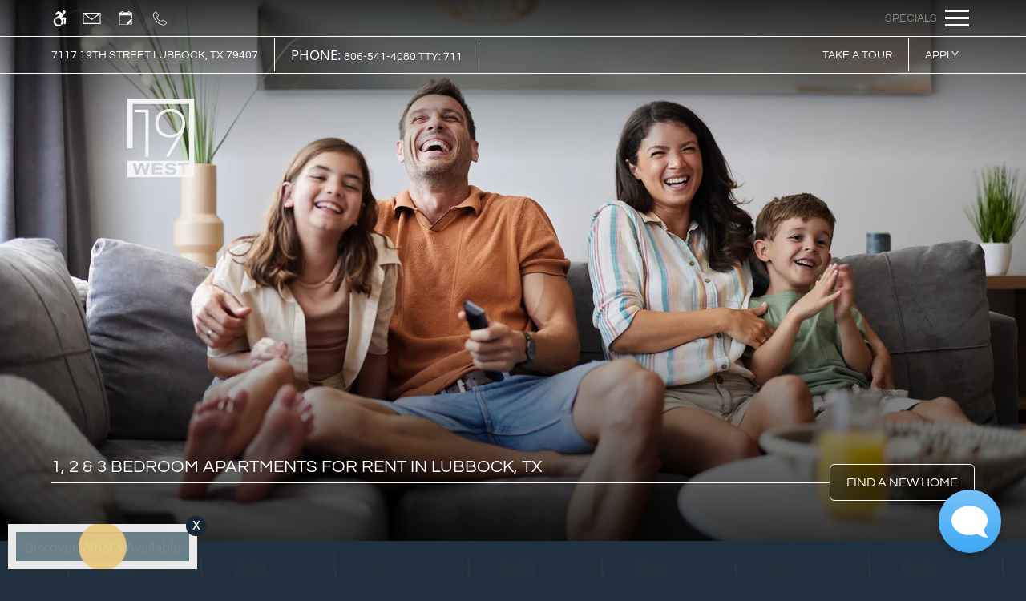

--- FILE ---
content_type: text/html
request_url: https://www.live19west.com/index.html
body_size: 54784
content:
<!DOCTYPE HTML>
<html lang="en" >
    <head>
        
        
        
        
        <title>
    Apartments in Lubbock, TX | 19West Luxury Apartments
</title>
        
            <meta http-equiv="Content-Type" content="text/html; charset=UTF-8" />
            <meta name="viewport" content="width=device-width, initial-scale=1.0">
            
            <meta name="description" content="Our single-level pet-friendly apartments for rent include spacious 1, 2, and 3-bedroom floor plans. Stylish interiors and modern community amenities make us the ideal place to call home. Check out our vibrant photo gallery to see more, then contact us to book a tour today!">
            
            <meta name="author" content="19West">
            <meta name="format-detection" content="telephone=no">
            
                <meta property="og:image" itemprop="image" content="https://media.apts247.info/9f/9fe1a4f3acf645499efc8cb88180b116/hero_shot/community/19west-lubbock-tx-building-photo_2.jpg">
                <script>
                    window.hero_shot_image = "9f/9fe1a4f3acf645499efc8cb88180b116/hero_shot/community/19west-lubbock-tx-building-photo_2.jpg"
                </script>
            
            
        
        
            
                <link rel="preconnect" href="https://fonts.gstatic.com/" crossorigin>
            
            
                <link rel="prefetch" href="/gridmedia/img/logo.svg?cv=20260101121">
                
                    <style type="text/css">:root {
  --fonts-header: "Questrial";
  --fonts-body: "Open Sans";
  --fonts-accent: "Questrial";
  --primary-base: #6B8188;
  --primary-base-alt: #FFFFFF;
  --primary-hover: #919788;
  --primary-hover-alt: #FFFFFF;
  --secondary-base: #919788;
  --secondary-base-alt: #000000;
  --secondary-hover: #AFD3DF;
  --secondary-hover-alt: #000000;
  --background-1-base: #20303F;
  --background-1-base-alt: #FFFFFF;
  --background-1-hover: #192129;
  --background-1-hover-alt: #FFFFFF;
  --background-2-base: #162836;
  --background-2-base-alt: #FFFFFF;
  --background-2-hover: #0E1115;
  --background-2-hover-alt: #FFFFFF;
  --background-3-base: #19232C;
  --background-3-base-alt: #FFFFFF;
  --background-3-hover: #4A4A4A;
  --background-3-hover-alt: #BDBDBD;
  --header-base-font-size: 18px;
  --header-base-font-weight: 400;
  --body-base-font-size: 17px;
  --body-base-font-weight: 400;
  --accent-base-font-size: 18px;
  --accent-base-font-weight: 400;
}
@font-face {
  font-family: "Questrial";
  src: url("https://fonts.gstatic.com/s/questrial/v18/QdVUSTchPBm7nuUeVf7EuStkm20oJA.ttf");
  font-weight: regular;
}
@font-face {
  font-family: "Open Sans";
  src: url("https://fonts.gstatic.com/s/opensans/v40/memSYaGs126MiZpBA-UvWbX2vVnXBbObj2OVZyOOSr4dVJWUgsjZ0C4nY1M2xLER.ttf");
  font-weight: regular;
}
@font-face {
  font-family: "Questrial";
  src: url("https://fonts.gstatic.com/s/questrial/v18/QdVUSTchPBm7nuUeVf7EuStkm20oJA.ttf");
  font-weight: regular;
}
</style>
                
            
            
                
            
            
                <link rel="icon" type="image/png" href="https://media.apts247.info/9f/9fe1a4f3acf645499efc8cb88180b116/favicon/community/favicon.png">
            
            <link rel="canonical" href="https://www.live19west.com/">
        
        
            
                <script>
                    var api_key = "4366a7ccd4dca65301e3d0d31eb5e5d98b9d256e";
                    window.api_key = "4366a7ccd4dca65301e3d0d31eb5e5d98b9d256e"
                </script>
            
            <script src="https://static2.apts247.info/js/apartments247_api.min.js"></script>
        
        

        
            <script>
    const baseUrl = window.location.origin;
    window.breadCrumbData = {
        "@context": "https://schema.org",
        "@type": "BreadcrumbList",
        "itemListElement": [
            {
                "@type": "ListItem",
                "position": 1,
                "name": "Home",
                "item": `${baseUrl}/`
            },
            
            
                {
                    "@type": "ListItem",
                    "position": 2,
                    "name": "Apply",
                    "item": `${baseUrl}/application/`
                },
            
        
            {
                "@type": "ListItem",
                "position": 3,
                "name": "Floor Plans",
                "item": `${baseUrl}/floorplans/`
            },
            
            
            
                {
                    "@type": "ListItem",
                    "position": 4,
                    "name": "Gallery",
                    "item": `${baseUrl}/gallery/`
                },
            
            {
                "@type": "ListItem",
                "position": 5,
                "name": "Amenities",
                "item": `${baseUrl}/amenities/`
            },
            
            
        
            {
                "@type": "ListItem",
                "position": 7,
                "name": "Neighborhood",
                "item": `${baseUrl}/neighborhood/`
            },
            
                {
                    "@type": "ListItem",
                    "position": 8,
                    "name": "Pets",
                    "item": `${baseUrl}/pets/`
                },
            
            
                
                    {
                        "@type": "ListItem",
                        "position": 9,
                        "name": "Residents",
                        "item": `${baseUrl}/residents/`
                    },
                
            
        ]
    };
</script>
        
        
            <script src="https://static2.apts247.info/js/structured_data.min.js" async></script>
        
        
        
            <!-- Page View -->

    <!-- Google Tag Manager -->
    <script>
      window.disableCookies = Apts247.cookie.get('disableCookies') || false;
      if (!window.disableCookies) {
        (function(w,d,s,l,i){w[l]=w[l]||[];w[l].push({'gtm.start':
        new Date().getTime(),event:'gtm.js'});var f=d.getElementsByTagName(s)[0],
        j=d.createElement(s),dl=l!='dataLayer'?'&l='+l:'';j.async=true;j.src=
        'https://www.googletagmanager.com/gtm.js?id='+i+dl;f.parentNode.insertBefore(j,f);
        })(window,document,'script','dataLayer','GTM-WCBKM56F');
      }
    </script>
    <!-- End Google Tag Manager -->


<!-- Facebook Pixel Code -->
<script>
  if (!window.disableCookies) {
    !function(f,b,e,v,n,t,s)
    {if(f.fbq)return;n=f.fbq=function(){n.callMethod?
    n.callMethod.apply(n,arguments):n.queue.push(arguments)};
    if(!f._fbq)f._fbq=n;n.push=n;n.loaded=!0;n.version='2.0';
    n.queue=[];t=b.createElement(e);t.async=!0;
    t.src=v;s=b.getElementsByTagName(e)[0];
    s.parentNode.insertBefore(t,s)}(window, document,'script',
    'https://connect.facebook.net/en_US/fbevents.js');
    fbq('init', '1122685416144264');
    fbq('track', 'PageView');
  }
</script>
<noscript>
  <img id="pixel_no_script" height="1" width="1" style="display:none" 
    src="https://www.facebook.com/tr?id=1122685416144264&ev=PageView&noscript=1"/>
</noscript>
  <!-- End Facebook Pixel Code -->



<!-- Global site tag (gtag.js) - Google Analytics -->
<script id="google_tag_manager_script" async data-src="https://www.googletagmanager.com/gtag/js?id=G-RRPWKHEKL5"></script>
<script>
  if (!window.disableCookies) {
    const gtms = document.getElementById('google_tag_manager_script');
    gtms.src = gtms.dataset.src;
    window.dataLayer = window.dataLayer || [];
    function gtag(){dataLayer.push(arguments);}
    gtag('js', new Date());
    
      gtag('config', 'G-RRPWKHEKL5');
    
  }
</script>


        
        
            

    


        
        <style>
            
                
                    /* CSS Reset */
                    *,:after,:before{-webkit-box-sizing:border-box;box-sizing:border-box;border-width:0;border-style:solid}html{line-height:1.5;-webkit-text-size-adjust:100%;-moz-tab-size:4;-o-tab-size:4;tab-size:4}body{margin:0;line-height:inherit}hr{height:0;color:inherit;border-top-width:1px}abbr:where([title]){-webkit-text-decoration:underline dotted;text-decoration:underline dotted}h1,h2,h3,h4,h5,h6{font-size:inherit;font-weight:inherit}a{color:inherit;text-decoration:inherit}b,strong{font-weight:bolder}code,kbd,pre,samp{font-size:1em}small{font-size:80%}sub,sup{font-size:75%;line-height:0;position:relative;vertical-align:baseline}sub{bottom:-0.25em}sup{top:-0.5em}table{text-indent:0;border-color:inherit;border-collapse:collapse}button,input,optgroup,select,textarea{font-family:inherit;font-size:100%;line-height:inherit;color:inherit;margin:0;padding:0}button,select{text-transform:none}[type=button],[type=reset],[type=submit],button{-webkit-appearance:button;background-color:transparent;background-image:none}:-moz-focusring{outline:auto}:-moz-ui-invalid{box-shadow:none}progress{vertical-align:baseline}::-webkit-inner-spin-button,::-webkit-outer-spin-button{height:auto}[type=search]{-webkit-appearance:textfield;outline-offset:-2px}::-webkit-search-decoration{-webkit-appearance:none}::-webkit-file-upload-button{-webkit-appearance:button;font:inherit}summary{display:list-item}blockquote,dd,dl,figure,h1,h2,h3,h4,h5,h6,hr,p,pre{margin:0}fieldset{margin:0;padding:0}legend{padding:0}menu,ol,ul{list-style:none;margin:0;padding:0}textarea{resize:vertical}[role=button],button{cursor:pointer}:disabled{cursor:default}img,video{max-width:100%;height:auto}[hidden]{display:none}html{font-family:sans-serif;line-height:1.5;-webkit-text-size-adjust:100%;-webkit-tap-highlight-color:rgba(0,0,0,0)}article,aside,figcaption,figure,footer,header,hgroup,main,nav,section{display:block}body{margin:0;color:var(--body-text-color);background-color:var(--body-bg-color);text-align:left;text-rendering:optimizeLegibility;-webkit-text-size-adjust:100%;-moz-text-size-adjust:100%;-ms-text-size-adjust:100%;text-size-adjust:100%;font-variant-numeric:lining-nums}[tabindex="-1"]:focus{outline:0!important}hr{-webkit-box-sizing:content-box;box-sizing:content-box;height:0;overflow:visible}figure{margin:0 0 0}img{vertical-align:middle;border-style:none;width:100%}svg{overflow:hidden;vertical-align:middle}table{border-collapse:collapse}caption{padding-top:0.75rem;padding-bottom:0.75rem;color:var(--text-box-bg-alt);text-align:left;caption-side:bottom}th{text-align:inherit}output{display:inline-block}summary{display:list-item;cursor:pointer}template{display:none}[hidden]{display:none!important}.hidden{display:none}.container{width:100%;display:block;margin:0}.align-right{float:right}.align-left{float:left}.text-align-right{text-align:right}.text-align-center{text-align:center}.text-align-left{text-align:left}.screen-reader-only-description,.sr-only{border:0;clip:rect(1px,1px,1px,1px);-webkit-clip-path:inset(50%);clip-path:inset(50%);height:1px;margin:-1px;overflow:hidden;padding:0;position:absolute;width:1px;word-wrap:normal!important}.screen-reader-only-description:focus,.sr-only:focus{background-color:var(--primary-base);color:var(--primary-base-alt);clip:auto!important;-webkit-clip-path:none;clip-path:none;display:inline-block;height:auto;left:5px;line-height:normal;padding:10px 20px;text-decoration:none;width:auto;position:relative;z-index:200;margin:10px}.svg-fill{fill:var(--text-box-bg-alt)}.hide{display:none!important}.active-with-promo:not(.active){display:none!important}.display-block{display:block}.bulletlist{text-align:left}.header-image{width:100%;margin-bottom:35px}.paragraph-text{margin-right:auto;margin-left:auto}@media only screen and (max-width:1199px){.paragraph-text{max-width:650px}}@media only screen and (min-width:1200px) and (max-width:1999px){.paragraph-text{width:70%}}@media only screen and (min-width:2000px){.paragraph-text{width:50%}}#main_content{z-index:1;position:static;vertical-align:top}.insidepage{text-align:center;padding-left:0;padding-right:0;z-index:1;display:inline-block;width:100%;vertical-align:top;position:relative}.btn-clear{text-align:center;display:inline-block;border:0 none;cursor:pointer}.printheader{display:none}.active-with-promo{display:none}.active-with-promo.active{display:block}
                
                /* Widgets */
                
                
    :root{--top-bar-bg:var(--background-3-base);--top-bar-color:var(--background-3-base-alt);--top-bar-z-index:11;--left-side-link-fill:var(--top-bar-color);--link-bg-hover:var(--background-3-hover);--link-bg-hover-alt:var(--background-3-hover-alt);--hamburger-color:var(--top-bar-color)}.top-bar{position:sticky;top:0;background:var(--top-bar-bg);color:var(--top-bar-color);z-index:var(--top-bar-z-index);width:100%;padding:5px 14px 5px 7px;opacity:1;display:-webkit-box;display:-ms-flexbox;display:flex;-webkit-box-pack:justify;-ms-flex-pack:justify;justify-content:space-between}.top-bar .menu-button-text{font-size:15px;font-weight:400;text-transform:uppercase;color:var(--top-bar-color)}.top-bar .top-bar-container{display:-webkit-inline-box;display:-ms-inline-flexbox;display:inline-flex;width:auto}.top-bar .top-bar-container #nav_menu_button_desktop{display:-webkit-box;display:-ms-flexbox;display:flex;-webkit-box-align:center;-ms-flex-align:center;align-items:center;background:transparent;border:unset;padding:0 7px;-webkit-transition:all ease 350ms;transition:all ease 350ms}.top-bar .top-bar-container #nav_menu_button_desktop:hover{background:var(--link-bg-hover)}.top-bar .top-bar-container #nav_menu_button_desktop:hover .menu-button-text{color:var(--link-bg-hover-alt)}.top-bar .top-bar-container #nav_menu_button_desktop:hover .hamburger-lines .line{background-color:var(--link-bg-hover-alt)}@media only screen and (max-width:767px){.top-bar .top-bar-container #nav_menu_button_desktop .menu-button-text{display:block;padding:0 0 0 10px}}.top-bar .top-bar-container #nav_menu_button_desktop .hamburger-lines{display:-webkit-box;display:-ms-flexbox;display:flex;-webkit-box-orient:vertical;-webkit-box-direction:normal;-ms-flex-direction:column;flex-direction:column;-webkit-box-pack:justify;-ms-flex-pack:justify;justify-content:space-between;height:21px;padding-left:10px}.top-bar .top-bar-container #nav_menu_button_desktop .hamburger-lines .line{display:inline-block;height:3px;width:30px;background:var(--hamburger-color)}.top-bar .top-bar-container #nav_menu_button_desktop .menu-button-text{color:var(--hamburger-color);letter-spacing:0.1em}@media only screen and (max-width:767px){.top-bar .top-bar-container #nav_menu_button_desktop .menu-button-text{display:block;padding:0 0 0 10px}}.top-bar .left-side-links-container{width:100%;display:-webkit-box;display:-ms-flexbox;display:flex;-webkit-box-align:center;-ms-flex-align:center;align-items:center;-webkit-box-pack:justify;-ms-flex-pack:justify;justify-content:space-between}.top-bar .left-side-links-container .top-bar-sm{display:-webkit-box;display:-ms-flexbox;display:flex;-webkit-box-pack:start;-ms-flex-pack:start;justify-content:start;width:auto;list-style:none;margin-bottom:0;margin-right:5%;padding:0}.top-bar .left-side-links-container .top-bar-sm li{height:100%}.top-bar .left-side-links-container .top-bar-sm li .left-side-link{display:-webkit-box;display:-ms-flexbox;display:flex;-webkit-box-align:center;-ms-flex-align:center;align-items:center;background:transparent;border-radius:0;border:unset;height:35px;padding:0 7px;letter-spacing:0.1em;-webkit-transition:all ease 350ms;transition:all ease 350ms}.top-bar .left-side-links-container .top-bar-sm li .left-side-link:hover{background:var(--link-bg-hover)}.top-bar .left-side-links-container .top-bar-sm li .left-side-link:hover .menu-button-text{color:var(--link-bg-hover-alt)}.top-bar .left-side-links-container .top-bar-sm li .left-side-link:hover .menu-icon-svg svg circle,.top-bar .left-side-links-container .top-bar-sm li .left-side-link:hover .menu-icon-svg svg g,.top-bar .left-side-links-container .top-bar-sm li .left-side-link:hover .menu-icon-svg svg path{fill:var(--link-bg-hover-alt)}@media only screen and (max-width:767px){.top-bar .left-side-links-container .top-bar-sm li .left-side-link .menu-button-text{display:none}}.top-bar .left-side-links-container .top-bar-sm li .left-side-link span{display:-webkit-box;display:-ms-flexbox;display:flex;pointer-events:none}.top-bar .left-side-links-container .top-bar-sm li .left-side-link span svg{fill:var(--left-side-link-fill);width:100%;height:100%;max-height:20px}.top-bar .left-side-links-container .top-bar-sm li .left-side-link span svg circle,.top-bar .left-side-links-container .top-bar-sm li .left-side-link span svg g,.top-bar .left-side-links-container .top-bar-sm li .left-side-link span svg path{fill:var(--left-side-link-fill)}.top-bar .left-side-links-container .top-bar-sm li .left-side-link span svg circle g path,.top-bar .left-side-links-container .top-bar-sm li .left-side-link span svg g g path,.top-bar .left-side-links-container .top-bar-sm li .left-side-link span svg path g path{fill:var(--left-side-link-fill)}.top-bar .left-side-links-container .top-bar-sm li .left-side-link span.menu-button-text{padding-left:3px}.top-bar .left-side-links-container .top-bar-sm li .left-side-link.top-bar-ada-icon svg{width:21px;height:22px}.top-bar .left-side-links-container .top-bar-sm li .left-side-link.top-bar-envelope-icon svg{width:23px;height:14px}.top-bar .left-side-links-container .top-bar-sm li .left-side-link.top-bar-calendar-icon svg{width:26px;height:17px}.top-bar .left-side-links-container .top-bar-sm li .left-side-link.top-bar-chat-icon svg{width:23px;height:18px}.top-bar .left-side-links-container .top-bar-sm li .left-side-link.top-bar-phone-icon svg{width:23px}
    :root{--oitb-fonts:var(--fonts-header);--oitb-color:var(--secondary-base);--oitb-text-transform:none;--oitb-letter-spacing:initial;--oitb-margin:0 0 20px;--oitb-font-weight:var(--header-base-font-weight);--oitb-line-height:1.5;--oitb-font-size-mobile:calc(var(--header-base-font-size) * 1.2);--oitb-font-size-tablet:calc(var(--header-base-font-size) * 1.4);--oitb-font-size-smdt:calc(var(--header-base-font-size) * 1.2);--oitb-font-sizemd-dt:calc(var(--header-base-font-size) * 2);--footer-header-fonts:var(--fonts-header);--footer-header-color:var(--secondary-base);--footer-header-text-transform:none;--footer-header-letter-spacing:initial;--footer-header-margin:0 0 20px;--footer-header-font-weight:var(--header-base-font-weight);--footer-header-line-height:1.5;--footer-header-font-size-mobile:calc(var(--header-base-font-size) * 1.2);--footer-header-font-size-tablet:calc(var(--header-base-font-size) * 1.4);--footer-header-font-size-smdt:calc(var(--header-base-font-size) * 1.2);--footer-header-font-sizemd-dt:calc(var(--header-base-font-size) * 2);--header-text-style-1-font:var(--fonts-header);--header-text-style-1-color:var(--secondary-base);--header-text-style-1-text-transform:uppercase;--header-text-style-1-letter-spacing:initial;--header-text-style-1-margin:0 0 20px;--header-text-style-1-font-weight:var(--header-base-font-weight);--header-text-style-1-line-height:1.5;--header-text-style-1-font-size-mobile:calc(var(--header-base-font-size) * 1.9);--header-text-style-1-font-size-tablet:calc(var(--header-base-font-size) * 2.1);--header-text-style-1-font-size-smdt:calc(var(--header-base-font-size) * 2);--header-text-style-1-font-sizemd-dt:calc(var(--header-base-font-size) * 2);--header-text-style-2-font:var(--fonts-header);--header-text-style-2-color:var(--secondary-base);--header-text-style-2-text-transform:capitalize;--header-text-style-2-letter-spacing:initial;--header-text-style-2-margin:0 0 20px;--header-text-style-2-font-weight:var(--header-base-font-weight);--header-text-style-2-line-height:1.5;--header-text-style-2-font-size-mobile:calc(var(--header-base-font-size) * 1.75);--header-text-style-2-font-size-tablet:calc(var(--header-base-font-size) * 1.9);--header-text-style-2-font-size-smdt:calc(var(--header-base-font-size) * 2);--header-text-style-2-font-sizemd-dt:calc(var(--header-base-font-size) * 2.25);--header-text-style-3-font:var(--fonts-header);--header-text-style-3-color:var(--secondary-base);--header-text-style-3-text-transform:uppercase;--header-text-style-3-letter-spacing:initial;--header-text-style-3-margin:0 0 20px;--header-text-style-3-font-weight:var(--header-base-font-weight);--header-text-style-3-line-height:1.5;--header-text-style-3-font-size-mobile:calc(var(--header-base-font-size) * 1.6);--header-text-style-3-font-size-tablet:calc(var(--header-base-font-size) * 1.75);--header-text-style-3-font-size-smdt:calc(var(--header-base-font-size) * 1.8);--header-text-style-3-font-sizemd-dt:calc(var(--header-base-font-size) * 2);--header-text-style-4-font:var(--fonts-header);--header-text-style-4-color:var(--secondary-base);--header-text-style-4-text-transform:uppercase;--header-text-style-4-letter-spacing:initial;--header-text-style-4-margin:0 0 20px;--header-text-style-4-font-weight:var(--header-base-font-weight);--header-text-style-4-line-height:1.5;--header-text-style-4-font-size-mobile:calc(var(--header-base-font-size) * 1.5);--header-text-style-4-font-size-tablet:calc(var(--header-base-font-size) * 1.6);--header-text-style-4-font-size-smdt:calc(var(--header-base-font-size) * 1.7);--header-text-style-4-font-sizemd-dt:calc(var(--header-base-font-size) * 1.9);--header-text-style-5-font:var(--fonts-header);--header-text-style-5-color:var(--secondary-base);--header-text-style-5-text-transform:none;--header-text-style-5-letter-spacing:initial;--header-text-style-5-margin:0 0 20px;--header-text-style-5-font-weight:var(--header-base-font-weight);--header-text-style-5-line-height:1.5;--header-text-style-5-font-size-mobile:calc(var(--header-base-font-size) * 1.4);--header-text-style-5-font-size-tablet:calc(var(--header-base-font-size) * 1.5);--header-text-style-5-font-size-smdt:calc(var(--header-base-font-size) * 1.6);--header-text-style-5-font-sizemd-dt:calc(var(--header-base-font-size) * 1.7);--header-text-style-5-base-fonts:var(--fonts-header);--header-text-style-5-base-color:var(--secondary-base);--header-text-style-5-base-text-transform:none;--header-text-style-5-base-letter-spacing:initial;--header-text-style-5-base-margin:0 0 20px;--header-text-style-5-base-font-weight:var(--header-base-font-weight);--header-text-style-5-base-line-height:1.5;--header-text-style-5-base-font-size-mobile:calc(var(--header-base-font-size) * 1.4);--header-text-style-5-base-font-size-tablet:calc(var(--header-base-font-size) * 1.5);--header-text-style-5-base-font-size-smdt:calc(var(--header-base-font-size) * 1.6);--header-text-style-5-base-font-size-mddt:calc(var(--header-base-font-size) * 1.7);--inside-page-header-base-font-size-mobile:calc(var(--header-base-font-size) * 1.2);--inside-page-header-base-font-size-tablet:calc(var(--header-base-font-size) * 1.2);--inside-page-header-base-font-size-smdt:calc(var(--header-base-font-size) * 1.2);--page-header-font-family:var(--fonts-header);--page-header-color:var(--secondary-base);--page-header-text-transform:uppercase;--page-header-letter-spacing:initial;--page-header-margin:0 0 20px;--page-header-font-weight:var(--header-base-font-weight);--page-header-line-height:1.5;--page-header-font-size-mobile:calc(var(--header-base-font-size) * 1.8);--page-header-font-size-tablet:calc(var(--header-base-font-size) * 2);--page-header-font-size-smdt:calc(var(--header-base-font-size) * 2.3);--page-header-font-sizemd-dt:calc(var(--header-base-font-size) * 2.6);--page-header-1-font-family:var(--fonts-body);--page-header-1-color:var(--secondary-base);--page-header-1-text-transform:uppercase;--page-header-1-letter-spacing:initial;--page-header-1-margin:0 0 20px;--page-header-1-font-weight:var(--header-base-font-weight);--page-header-1-line-height:1.2;--page-header-1-font-size-mobile:calc(var(--body-base-font-size) * 1);--page-header-1-font-size-tablet:calc(var(--body-base-font-size) * 1);--page-header-1-font-sizemd-dt:calc(var(--body-base-font-size) * 1.4);--page-header-2-font-family:var(--fonts-header);--page-header-2-color:var(--secondary-base);--page-header-2-text-transform:uppercase;--page-header-2-letter-spacing:initial;--page-header-2-margin:0 0 20px;--page-header-2-font-weight:var(--header-base-font-weight);--page-header-2-line-height:1.5;--page-header-2-font-size-mobile:calc(var(--header-base-font-size) * 2.4);--page-header-2-font-size-tablet:calc(var(--header-base-font-size) * 3.5);--page-header-2-font-sizemd-dt:calc(var(--header-base-font-size) * 4.5);--gallery-page-header-section-header-text-color:#fff;--gallery-page-header-section-header-text-transform:uppercase;--gallery-page-header-section-header-letter-spacing:initial;--gallery-page-header-section-header-margin:0;--gallery-page-header-section-header-font-weight:var(--header-base-font-weight);--gallery-page-header-section-header-line-height:1;--gallery-page-header-section-header-font:var(--fonts-header);--gallery-page-header-section-header-font-size-mobile:calc(var(--header-base-font-size) * 2);--gallery-page-header-section-header-font-size-tablet:calc(var(--header-base-font-size) * 2);--gallery-page-header-section-header-font-size-smdt:calc(var(--header-base-font-size) * 3);--gallery-page-header-section-header-font-sizemd-dt:calc(var(--header-base-font-size) * 3);--header-text-style-1-base-font-size-mddt:calc(var(--header-base-font-size) * 1.7);--header-text-style-1-base-font-size-smdt:calc(var(--header-base-font-size) * 1.7)}.oitb-header{text-transform:var(--oitb-header-text-transform,none);font-weight:var(--oitb-header-font-weight);font-family:var(--oitb-header-font);letter-spacing:var(--oitb-header-letter-spacing,initial);color:var(--oitb-header-text-color);margin:var(--oitb-header-margin);line-height:var(--oitb-header-line-height);position:relative;z-index:10;font-size:var(--oitb-header-font-size-mobile)}@media (min-width:768px){.oitb-header{font-size:var(--oitb-header-font-size-tablet)}}@media (min-width:1180px){.oitb-header{font-size:var(--oitb-header-font-size-smdt)}}@media (min-width:1400px){.oitb-header{font-size:var(--oitb-header-font-sizemd-dt)}}.hp-slideshow-overlay h1{text-transform:var(--hp-slideshow-header-text-transform,none);font-weight:var(--hp-slideshow-header-font-weight);font-family:var(--hp-slideshow-header-font);letter-spacing:var(--hp-slideshow-header-letter-spacing,initial);color:var(--hp-slideshow-header-color);margin:var(--hp-slideshow-header-margin);line-height:var(--hp-slideshow-header-line-height);position:relative;z-index:10;font-size:var(--hp-slideshow-header-font-size-mobile)}@media (min-width:768px){.hp-slideshow-overlay h1{font-size:var(--hp-slideshow-header-font-size-tablet)}}@media (min-width:1200px){.hp-slideshow-overlay h1{font-size:var(--hp-slideshow-header-font-size-smdt)}}@media (min-width:1600px){.hp-slideshow-overlay h1{font-size:var(--hp-slideshow-header-font-sizemd-dt)}}#hp_amenities .amenities-header{text-transform:var(--hp-amen-header-text-transform,none);font-weight:var(--hp-amen-header-font-weight);font-family:var(--hp-amen-header-font);letter-spacing:var(--hp-amen-header-letter-spacing,initial);color:var(--hp-amen-header-text-color);margin:var(--hp-amen-header-margin);line-height:var(--hp-amen-header-line-height);position:relative;z-index:10;font-size:var(--hp-amen-header-font-size-mobile)}@media (min-width:768px){#hp_amenities .amenities-header{font-size:var(--hp-amen-header-font-size-tablet)}}@media (min-width:1180px){#hp_amenities .amenities-header{font-size:var(--hp-amen-header-font-size-smdt)}}@media (min-width:1400px){#hp_amenities .amenities-header{font-size:var(--hp-amen-header-font-sizemd-dt)}}#hp_amenities .card-overlay-header{text-transform:var(--hp-amen-card-header-one-text-transform,none);font-weight:var(--hp-amen-card-header-one-font-weight);font-family:var(--hp-amen-card-header-one-font);letter-spacing:var(--hp-amen-card-header-one-letter-spacing,initial);color:var(--hp-amen-card-header-one-text-color);margin:var(--hp-amen-card-header-one-margin);line-height:var(--hp-amen-card-header-one-line-height);position:relative;z-index:10;font-size:var(--hp-amen-card-header-one-font-size-mobile)}@media (min-width:768px){#hp_amenities .card-overlay-header{font-size:var(--hp-amen-card-header-one-font-size-tablet)}}@media (min-width:1180px){#hp_amenities .card-overlay-header{font-size:var(--hp-amen-card-header-one-font-size-smdt)}}@media (min-width:1400px){#hp_amenities .card-overlay-header{font-size:var(--hp-amen-card-header-one-font-sizemd-dt)}}#hp_amenities .card-overlay-text{text-transform:var(--hp-amen-card-header-two-text-transform,none);font-weight:var(--hp-amen-card-header-two-font-weight);font-family:var(--hp-amen-card-header-two-font);letter-spacing:var(--hp-amen-card-header-two-letter-spacing,initial);color:var(--hp-amen-card-header-two-text-color);margin:var(--hp-amen-card-header-two-margin);line-height:var(--hp-amen-card-header-two-line-height);position:relative;z-index:10;font-size:var(--hp-amen-card-header-two-font-size-mobile)}@media (min-width:768px){#hp_amenities .card-overlay-text{font-size:var(--hp-amen-card-header-two-font-size-tablet)}}@media (min-width:1180px){#hp_amenities .card-overlay-text{font-size:var(--hp-amen-card-header-two-font-size-smdt)}}@media (min-width:1400px){#hp_amenities .card-overlay-text{font-size:var(--hp-amen-card-header-two-font-sizemd-dt)}}#hp_amenities .card-header-three{text-transform:var(--hp-amen-card-header-three-text-transform,none);font-weight:var(--hp-amen-card-header-three-font-weight);font-family:var(--hp-amen-card-header-three-font);letter-spacing:var(--hp-amen-card-header-three-letter-spacing,initial);color:var(--hp-amen-card-header-three-text-color);margin:var(--hp-amen-card-header-three-margin);line-height:var(--hp-amen-card-header-three-line-height);position:relative;z-index:10;font-size:var(--hp-amen-card-header-three-font-size-mobile)}@media (min-width:768px){#hp_amenities .card-header-three{font-size:var(--hp-amen-card-header-three-font-size-tablet)}}@media (min-width:1180px){#hp_amenities .card-header-three{font-size:var(--hp-amen-card-header-three-font-size-smdt)}}@media (min-width:1400px){#hp_amenities .card-header-three{font-size:var(--hp-amen-card-header-three-font-sizemd-dt)}}#hp_neighborhood h2{text-transform:var(--hp-neighborhood-section-header-text-transform,none);font-weight:var(--hp-neighborhood-section-header-font-weight);font-family:var(--hp-neighborhood-section-header-font);letter-spacing:var(--hp-neighborhood-section-header-letter-spacing,initial);color:var(--hp-neighborhood-section-header-text-color);margin:var(--hp-neighborhood-section-header-margin);line-height:var(--hp-neighborhood-section-header-line-height);position:relative;z-index:10;font-size:var(--hp-neighborhood-section-header-font-size-mobile)}@media (min-width:768px){#hp_neighborhood h2{font-size:var(--hp-neighborhood-section-header-font-size-tablet)}}@media (min-width:1180px){#hp_neighborhood h2{font-size:var(--hp-neighborhood-section-header-font-size-smdt)}}@media (min-width:1400px){#hp_neighborhood h2{font-size:var(--hp-neighborhood-section-header-font-sizemd-dt)}}#hp_neighborhood .neighborhood-content-container h2{text-transform:var(--hp-neighborhood-subheader-one-text-transform,none);font-weight:var(--hp-neighborhood-subheader-one-font-weight);font-family:var(--hp-neighborhood-subheader-one-font);letter-spacing:var(--hp-neighborhood-subheader-one-letter-spacing,initial);color:var(--hp-neighborhood-subheader-one-text-color);margin:var(--hp-neighborhood-subheader-one-margin);line-height:var(--hp-neighborhood-subheader-one-line-height);position:relative;z-index:10;font-size:var(--hp-neighborhood-subheader-one-font-size-mobile)}@media (min-width:768px){#hp_neighborhood .neighborhood-content-container h2{font-size:var(--hp-neighborhood-subheader-one-font-size-tablet)}}@media (min-width:1180px){#hp_neighborhood .neighborhood-content-container h2{font-size:var(--hp-neighborhood-subheader-one-font-size-smdt)}}@media (min-width:1400px){#hp_neighborhood .neighborhood-content-container h2{font-size:var(--hp-neighborhood-subheader-one-font-sizemd-dt)}}#hp_neighborhood .neighborhood-content-container h2 span{text-transform:var(--hp-neighborhood-subheader-two-text-transform,none);font-weight:var(--hp-neighborhood-subheader-two-font-weight);font-family:var(--hp-neighborhood-subheader-two-font);letter-spacing:var(--hp-neighborhood-subheader-two-letter-spacing,initial);color:var(--hp-neighborhood-subheader-two-text-color);margin:var(--hp-neighborhood-subheader-two-margin);line-height:var(--hp-neighborhood-subheader-twoline-height);position:relative;z-index:10;font-size:var(--hp-neighborhood-subheader-two-font-size-mobile)}@media (min-width:768px){#hp_neighborhood .neighborhood-content-container h2 span{font-size:var(--hp-neighborhood-subheader-two-font-size-tablet)}}@media (min-width:1180px){#hp_neighborhood .neighborhood-content-container h2 span{font-size:var(--hp-neighborhood-subheader-two-font-size-smdt)}}@media (min-width:1400px){#hp_neighborhood .neighborhood-content-container h2 span{font-size:var(--hp-neighborhood-subheader-two-font-sizemd-dt)}}#homepage_featured_floorplans_section .fp-header-token h2{font-family:var(--hp-featured-fp-font);color:var(--hp-featured-fp-text-color);text-transform:var(--hp-featured-fp-text-transform,none);letter-spacing:var(--hp-featured-fp-letter-spacing,initial);margin:var(--hp-featured-fp-margin);font-weight:var(--hp-featured-fp-font-weight);line-height:var(--hp-featured-fp-line-height);font-size:var(--hp-featured-fp-font-size-mobile)}@media (min-width:768px){#homepage_featured_floorplans_section .fp-header-token h2{font-size:var(--hp-featured-fp-font-size-tablet)}}@media (min-width:1180px){#homepage_featured_floorplans_section .fp-header-token h2{font-size:var(--hp-featured-fp-font-size-smdt)}}@media (min-width:1400px){#homepage_featured_floorplans_section .fp-header-token h2{font-size:var(--hp-featured-fp-font-sizemd-dt)}}#homepage_featured_floorplans_section .fp-token-text h3{text-transform:var(--hp-featured-fp-text-header-text-transform,none);font-weight:var(--hp-featured-fp-text-header-font-weight);font-family:var(--hp-featured-fp-text-header-font);letter-spacing:var(--hp-featured-fp-text-header-letter-spacing,initial);color:var(--hp-featured-fp-text-header-text-color);margin:var(--hp-featured-fp-text-header-margin);line-height:var(--hp-featured-fp-text-header-line-height);position:relative;z-index:10;font-size:var(--hp-featured-fp-text-header-font-size-mobile)}@media (min-width:768px){#homepage_featured_floorplans_section .fp-token-text h3{font-size:var(--hp-featured-fp-text-header-font-size-tablet)}}@media (min-width:1180px){#homepage_featured_floorplans_section .fp-token-text h3{font-size:var(--hp-featured-fp-text-header-font-size-smdt)}}@media (min-width:1400px){#homepage_featured_floorplans_section .fp-token-text h3{font-size:var(--hp-featured-fp-text-header-font-sizemd-dt)}}#homepage_featured_floorplans_section .fp-price h2{text-transform:var(--hp-featured-fp-price-one-text-transform,none);font-weight:var(--hp-featured-fp-price-one-font-weight);font-family:var(--hp-featured-fp-price-one-font);letter-spacing:var(--hp-featured-fp-price-one-letter-spacing,initial);color:var(--hp-featured-fp-price-one-text-color);margin:var(--hp-featured-fp-price-one-margin);line-height:var(--hp-featured-fp-price-one-line-height);position:relative;z-index:10;font-size:var(--hp-featured-fp-price-one-font-size-mobile)}@media (min-width:768px){#homepage_featured_floorplans_section .fp-price h2{font-size:var(--hp-featured-fp-price-one-font-size-tablet)}}@media (min-width:1180px){#homepage_featured_floorplans_section .fp-price h2{font-size:var(--hp-featured-fp-price-one-font-size-smdt)}}@media (min-width:1400px){#homepage_featured_floorplans_section .fp-price h2{font-size:var(--hp-featured-fp-price-one-font-sizemd-dt)}}#homepage_featured_floorplans_section .fp-price h3{text-transform:var(--hp-featured-fp-price-two-text-transform,none);font-weight:var(--hp-featured-fp-price-two-font-weight);font-family:var(--hp-featured-fp-price-two-font);letter-spacing:var(--hp-featured-fp-price-two-letter-spacing,initial);color:var(--hp-featured-fp-price-two-text-color);margin:var(--hp-featured-fp-price-two-margin);line-height:var(--hp-featured-fp-price-two-line-height);position:relative;z-index:10;font-size:var(--hp-featured-fp-price-two-font-size-mobile)}@media (min-width:768px){#homepage_featured_floorplans_section .fp-price h3{font-size:var(--hp-featured-fp-price-two-font-size-tablet)}}@media (min-width:1180px){#homepage_featured_floorplans_section .fp-price h3{font-size:var(--hp-featured-fp-price-two-font-size-smdt)}}@media (min-width:1400px){#homepage_featured_floorplans_section .fp-price h3{font-size:var(--hp-featured-fp-price-two-font-sizemd-dt)}}.footer-header{text-transform:var(--footer-header-text-transform,none);font-weight:var(--footer-header-font-weight);font-family:var(--footer-header-font);letter-spacing:var(--footer-header-letter-spacing,initial);color:var(--footer-header-text-color);margin:var(--footer-header-margin);line-height:var(--footer-header-line-height);position:relative;z-index:10;font-size:var(--footer-header-font-size-mobile)}@media (min-width:768px){.footer-header{font-size:var(--footer-header-font-size-tablet)}}@media (min-width:1180px){.footer-header{font-size:var(--footer-header-font-size-smdt)}}@media (min-width:1400px){.footer-header{font-size:var(--footer-header-font-sizemd-dt)}}#appointment_success>h2,#ebrochure_content #appointment_success>h2,#ebrochure_content .header-text-style-1,.header-text-style-1{text-transform:var(--header-text-style-1-text-transform,none);font-weight:var(--header-text-style-1-font-weight);font-family:var(--header-text-style-1-font);letter-spacing:var(--header-text-style-1-letter-spacing,initial);color:var(--header-text-style-1-text-color);margin:var(--header-text-style-1-margin);line-height:var(--header-text-style-1-line-height);position:relative;z-index:10;font-size:var(--header-text-style-1-font-size-mobile)}@media (min-width:768px){#appointment_success>h2,#ebrochure_content #appointment_success>h2,#ebrochure_content .header-text-style-1,.header-text-style-1{font-size:var(--header-text-style-1-font-size-tablet)}}@media (min-width:1180px){#appointment_success>h2,#ebrochure_content #appointment_success>h2,#ebrochure_content .header-text-style-1,.header-text-style-1{font-size:var(--header-text-style-1-font-size-smdt)}}@media (min-width:1400px){#appointment_success>h2,#ebrochure_content #appointment_success>h2,#ebrochure_content .header-text-style-1,.header-text-style-1{font-size:var(--header-text-style-1-font-sizemd-dt)}}.header-text-style-2,.header-text-style-emphasis,.specials-page .promotions .promotion h2{text-transform:var(--header-text-style-2-text-transform,none);font-weight:var(--header-text-style-2-font-weight);font-family:var(--header-text-style-2-font);letter-spacing:var(--header-text-style-2-letter-spacing,initial);color:var(--header-text-style-2-text-color);margin:var(--header-text-style-2-margin);line-height:var(--header-text-style-2-line-height);position:relative;z-index:10;font-size:var(--header-text-style-2-font-size-mobile)}@media (min-width:768px){.header-text-style-2,.header-text-style-emphasis,.specials-page .promotions .promotion h2{font-size:var(--header-text-style-2-font-size-tablet)}}@media (min-width:1180px){.header-text-style-2,.header-text-style-emphasis,.specials-page .promotions .promotion h2{font-size:var(--header-text-style-2-font-size-smdt)}}@media (min-width:1400px){.header-text-style-2,.header-text-style-emphasis,.specials-page .promotions .promotion h2{font-size:var(--header-text-style-2-font-sizemd-dt)}}#ebrochure_content .res-card .header-text-style-1,#ebrochure_section .header-text-style-2,#ebrochure_section .header-text-style-emphasis,#ebrochure_section .specials-page .promotions .promotion h2,.header-text-style-3,.res-card #appointment_success>h2,.res-card #ebrochure_content .header-text-style-1,.res-card .header-text-style-1,.specials-page .promotions .promotion #ebrochure_section h2{text-transform:var(--header-text-style-3-text-transform,none);font-weight:var(--header-text-style-3-font-weight);font-family:var(--header-text-style-3-font);letter-spacing:var(--header-text-style-3-letter-spacing,initial);color:var(--header-text-style-3-text-color);margin:var(--header-text-style-3-margin);line-height:var(--header-text-style-3-line-height);position:relative;z-index:10;font-size:var(--header-text-style-3-font-size-mobile)}@media (min-width:768px){#ebrochure_content .res-card .header-text-style-1,#ebrochure_section .header-text-style-2,#ebrochure_section .header-text-style-emphasis,#ebrochure_section .specials-page .promotions .promotion h2,.header-text-style-3,.res-card #appointment_success>h2,.res-card #ebrochure_content .header-text-style-1,.res-card .header-text-style-1,.specials-page .promotions .promotion #ebrochure_section h2{font-size:var(--header-text-style-3-font-size-tablet)}}@media (min-width:1180px){#ebrochure_content .res-card .header-text-style-1,#ebrochure_section .header-text-style-2,#ebrochure_section .header-text-style-emphasis,#ebrochure_section .specials-page .promotions .promotion h2,.header-text-style-3,.res-card #appointment_success>h2,.res-card #ebrochure_content .header-text-style-1,.res-card .header-text-style-1,.specials-page .promotions .promotion #ebrochure_section h2{font-size:var(--header-text-style-3-font-size-smdt)}}@media (min-width:1400px){#ebrochure_content .res-card .header-text-style-1,#ebrochure_section .header-text-style-2,#ebrochure_section .header-text-style-emphasis,#ebrochure_section .specials-page .promotions .promotion h2,.header-text-style-3,.res-card #appointment_success>h2,.res-card #ebrochure_content .header-text-style-1,.res-card .header-text-style-1,.specials-page .promotions .promotion #ebrochure_section h2{font-size:var(--header-text-style-3-font-sizemd-dt)}}#category_list_content .category-list-item,.category-list-item.header-text-style-2,.category-list-item.header-text-style-emphasis,.contact-us .header-text-style-2,.contact-us .header-text-style-emphasis,.contact-us .specials-page .promotions .promotion h2,.header-text-style-4,.poi-list-header,.specials-page .promotions .promotion .contact-us h2,.specials-page .promotions .promotion h2.category-list-item{text-transform:var(--header-text-style-4-text-transform,none);font-weight:var(--header-text-style-4-font-weight);font-family:var(--header-text-style-4-font);letter-spacing:var(--header-text-style-4-letter-spacing,initial);color:var(--header-text-style-4-text-color);margin:var(--header-text-style-4-margin);line-height:var(--header-text-style-4-line-height);position:relative;z-index:10;font-size:var(--header-text-style-4-font-size-mobile)}@media (min-width:768px){#category_list_content .category-list-item,.category-list-item.header-text-style-2,.category-list-item.header-text-style-emphasis,.contact-us .header-text-style-2,.contact-us .header-text-style-emphasis,.contact-us .specials-page .promotions .promotion h2,.header-text-style-4,.poi-list-header,.specials-page .promotions .promotion .contact-us h2,.specials-page .promotions .promotion h2.category-list-item{font-size:var(--header-text-style-4-font-size-tablet)}}@media (min-width:1180px){#category_list_content .category-list-item,.category-list-item.header-text-style-2,.category-list-item.header-text-style-emphasis,.contact-us .header-text-style-2,.contact-us .header-text-style-emphasis,.contact-us .specials-page .promotions .promotion h2,.header-text-style-4,.poi-list-header,.specials-page .promotions .promotion .contact-us h2,.specials-page .promotions .promotion h2.category-list-item{font-size:var(--header-text-style-4-font-size-smdt)}}@media (min-width:1400px){#category_list_content .category-list-item,.category-list-item.header-text-style-2,.category-list-item.header-text-style-emphasis,.contact-us .header-text-style-2,.contact-us .header-text-style-emphasis,.contact-us .specials-page .promotions .promotion h2,.header-text-style-4,.poi-list-header,.specials-page .promotions .promotion .contact-us h2,.specials-page .promotions .promotion h2.category-list-item{font-size:var(--header-text-style-4-font-sizemd-dt)}}.apartment-list-header,.header-text-style-5,.mapboxgl-popup-content .name{text-transform:var(--header-text-style-5-text-transform,none);font-weight:var(--header-text-style-5-font-weight);font-family:var(--header-text-style-5-font);letter-spacing:var(--header-text-style-5-letter-spacing,initial);color:var(--header-text-style-5-text-color);margin:var(--header-text-style-5-margin);line-height:var(--header-text-style-5-line-height);position:relative;z-index:10;font-size:var(--header-text-style-5-font-size-mobile)}@media (min-width:768px){.apartment-list-header,.header-text-style-5,.mapboxgl-popup-content .name{font-size:var(--header-text-style-5-font-size-tablet)}}@media (min-width:1180px){.apartment-list-header,.header-text-style-5,.mapboxgl-popup-content .name{font-size:var(--header-text-style-5-font-size-smdt)}}@media (min-width:1400px){.apartment-list-header,.header-text-style-5,.mapboxgl-popup-content .name{font-size:var(--header-text-style-5-font-sizemd-dt)}}.page-header{font-size:var(--page-header-font-size-mobile)}@media screen and (max-width:767px){.page-header{text-transform:var(--page-header-text-transform);font-weight:var(--page-header-font-weight);font-family:var(--page-header-font-family);letter-spacing:var(--page-header-letter-spacing);color:var(--page-header-color);margin:var(--page-header-margin);line-height:var(--page-header-line-height);position:relative;z-index:10}}@media screen and (min-width:768px) and (max-width:1439px){.page-header{text-transform:var(--page-header-text-transform);font-weight:var(--page-header-font-weight);font-family:var(--page-header-font-family);letter-spacing:var(--page-header-letter-spacing);color:var(--page-header-color);margin:var(--page-header-margin);line-height:var(--page-header-line-height);position:relative;z-index:10}}@media screen and (min-width:1440px){.page-header{text-transform:var(--page-header-text-transform);font-weight:var(--page-header-font-weight);font-family:var(--page-header-font-family);letter-spacing:var(--page-header-letter-spacing);color:var(--page-header-color);margin:var(--page-header-margin);line-height:var(--page-header-line-height);position:relative;z-index:10}}@media screen and (min-width:1600px){.page-header{text-transform:var(--page-header-text-transform);font-weight:var(--page-header-font-weight);font-family:var(--page-header-font-family);letter-spacing:var(--page-header-letter-spacing);color:var(--page-header-color);margin:var(--page-header-margin);line-height:var(--page-header-line-height);position:relative;z-index:10}}@media screen and (min-width:2000px){.page-header{text-transform:var(--page-header-text-transform);font-weight:var(--page-header-font-weight);font-family:var(--page-header-font-family);letter-spacing:var(--page-header-letter-spacing);color:var(--page-header-color);margin:var(--page-header-margin);line-height:var(--page-header-line-height);position:relative;z-index:10}}@media (min-width:768px){.page-header{font-size:var(--page-header-font-size-tablet)}}@media (min-width:1180px){.page-header{font-size:var(--page-header-font-size-smdt)}}@media (min-width:1400px){.page-header{font-size:var(--page-header-font-sizemd-dt)}}.apartment-list-header{text-transform:capitalize}#ebrochure_content .home-text-section .header-text-style-1,.home-text-section #appointment_success>h2,.home-text-section #ebrochure_content .header-text-style-1,.home-text-section .header-text-style-1{text-transform:var(--home-text-section-header-1-text-transform);font-weight:var(--header-base-font-weight);font-family:var(--home-text-section-header-1-font-family);letter-spacing:var(--home-text-section-header-1-letter-spacing);color:var(--home-text-section-header-1-color);margin:var(--home-text-section-header-1-margin);line-height:var(--home-text-section-header-1-line-height);position:relative;z-index:10;text-align:left}.home-text-section .header-text-style-2,.home-text-section .header-text-style-emphasis,.home-text-section .specials-page .promotions .promotion h2,.specials-page .promotions .promotion .home-text-section h2{text-align:left}@media only screen and (max-width:767px){.home-text-section .header-text-style-2,.home-text-section .header-text-style-emphasis,.home-text-section .specials-page .promotions .promotion h2,.specials-page .promotions .promotion .home-text-section h2{text-transform:var(--home-text-section-header-2-text-transform);font-weight:var(--header-base-font-weight);font-family:var(--home-text-section-header-2-font-family);letter-spacing:var(--home-text-section-header-2-letter-spacing);color:var(--home-text-section-header-2-color);margin:var(--home-text-section-header-2-margin);line-height:var(--home-text-section-header-2-line-height);position:relative;z-index:10}}@media only screen and (min-width:768px){.home-text-section .header-text-style-2,.home-text-section .header-text-style-emphasis,.home-text-section .specials-page .promotions .promotion h2,.specials-page .promotions .promotion .home-text-section h2{text-transform:var(--home-text-section-header-2-text-transform);font-weight:var(--header-base-font-weight);font-family:var(--home-text-section-header-2-font-family);letter-spacing:var(--home-text-section-header-2-letter-spacing);color:var(--home-text-section-header-2-color);margin:var(--home-text-section-header-2-margin);line-height:var(--home-text-section-header-2-line-height);position:relative;z-index:10}}.calendar-page .calendar_holder .event-contain .day-title{text-transform:var(--home-text-section-calendar-header-text-transform);font-weight:var(--header-base-font-weight);font-family:var(--home-text-section-calendar-header-font-family);letter-spacing:var(--home-text-section-calendar-header-letter-spacing);color:var(--home-text-section-calendar-header-color);margin:var(--home-text-section-calendar-header-margin);line-height:var(--home-text-section-calendar-header-line-height);position:relative;z-index:10}#category_list_content .category-list-item,.poi-list-header{font-style:italic}@media screen and (max-width:767px){#category_list_content .category-list-item,.poi-list-header{text-transform:var(--neighborhood-header-category-text-transform);font-weight:var(--neighborhood-header-category-font-weight);font-family:var(--neighborhood-header-category-font-family);letter-spacing:var(--neighborhood-header-category-letter-spacing);color:var(--neighborhood-header-category-color);margin:var(--neighborhood-header-category-margin);line-height:var(--neighborhood-header-category-line-height);position:relative;z-index:10}}@media screen and (min-width:768px) and (max-width:1439px){#category_list_content .category-list-item,.poi-list-header{text-transform:var(--neighborhood-header-category-text-transform);font-weight:var(--neighborhood-header-category-font-weight);font-family:var(--neighborhood-header-category-font-family);letter-spacing:var(--neighborhood-header-category-letter-spacing);color:var(--neighborhood-header-category-color);margin:var(--neighborhood-header-category-margin);line-height:var(--neighborhood-header-category-line-height);position:relative;z-index:10}}@media screen and (min-width:1440px){#category_list_content .category-list-item,.poi-list-header{text-transform:var(--neighborhood-header-category-text-transform);font-weight:var(--neighborhood-header-category-font-weight);font-family:var(--neighborhood-header-category-font-family);letter-spacing:var(--neighborhood-header-category-letter-spacing);color:var(--neighborhood-header-category-color);margin:var(--neighborhood-header-category-margin);line-height:var(--neighborhood-header-category-line-height);position:relative;z-index:10}}@media screen and (max-width:767px){.oitb-header{text-transform:var(--oitb-header-text-transform);font-weight:var(--oitb-header-font-weight);font-family:var(--oitb-header-font-family);letter-spacing:var(--oitb-header-letter-spacing);color:var(--oitb-header-color);margin:var(--oitb-header-margin);line-height:var(--oitb-header-line-height);position:relative;z-index:10}}@media screen and (min-width:768px) and (max-width:1023px){.oitb-header{text-transform:var(--oitb-header-text-transform);font-weight:var(--oitb-header-font-weight);font-family:var(--oitb-header-font-family);letter-spacing:var(--oitb-header-letter-spacing);color:var(--oitb-header-color);margin:var(--oitb-header-margin);line-height:var(--oitb-header-line-height);position:relative;z-index:10}}@media screen and (min-width:1024px) and (max-width:1199px){.oitb-header{text-transform:var(--oitb-header-text-transform);font-weight:var(--oitb-header-font-weight);font-family:var(--oitb-header-font-family);letter-spacing:var(--oitb-header-letter-spacing);color:var(--oitb-header-color);margin:var(--oitb-header-margin);line-height:var(--oitb-header-line-height);position:relative;z-index:10}}@media screen and (min-width:1200px) and (max-width:1449px){.oitb-header{text-transform:var(--oitb-header-text-transform);font-weight:var(--oitb-header-font-weight);font-family:var(--oitb-header-font-family);letter-spacing:var(--oitb-header-letter-spacing);color:var(--oitb-header-color);margin:var(--oitb-header-margin);line-height:var(--oitb-header-line-height);position:relative;z-index:10}}@media screen and (min-width:1450px){.oitb-header{text-transform:var(--oitb-header-text-transform);font-weight:var(--oitb-header-font-weight);font-family:var(--oitb-header-font-family);letter-spacing:var(--oitb-header-letter-spacing);color:var(--oitb-header-color);margin:var(--oitb-header-margin);line-height:var(--oitb-header-line-height);position:relative;z-index:10}}@media screen and (min-width:2000px){.oitb-header{text-transform:var(--oitb-header-text-transform);font-weight:var(--oitb-header-font-weight);font-family:var(--oitb-header-font-family);letter-spacing:var(--oitb-header-letter-spacing);color:var(--oitb-header-color);margin:var(--oitb-header-margin);line-height:var(--oitb-header-line-height);position:relative;z-index:10}}#ebrochure_content .res-card .header-text-style-1,.res-card #appointment_success>h2,.res-card #ebrochure_content .header-text-style-1,.res-card .header-text-style-1{color:var(--res-card-header-text-color)}.specials-page .promotions .promotion h2{color:var(--secondary-base)!important}@media only screen and (max-width:767px){#body_floorplans #main_content .hero-image .over-image-header-container,#body_neighborhood #main_content .hero-image .over-image-header-container,#pets_page #main_content .hero-image .over-image-header-container,.amenities #main_content .hero-image .over-image-header-container,.contact-us #main_content .hero-image .over-image-header-container,.gallery-page #main_content .hero-image .over-image-header-container{bottom:50%}}#body_floorplans #main_content .hero-image .over-image-header-container .over-image-header,#body_neighborhood #main_content .hero-image .over-image-header-container .over-image-header,#pets_page #main_content .hero-image .over-image-header-container .over-image-header,.amenities #main_content .hero-image .over-image-header-container .over-image-header,.contact-us #main_content .hero-image .over-image-header-container .over-image-header,.gallery-page #main_content .hero-image .over-image-header-container .over-image-header{text-transform:var(--gallery-page-header-section-header-text-transform,none);font-weight:var(--gallery-page-header-section-header-font-weight);font-family:var(--gallery-page-header-section-header-font);letter-spacing:var(--gallery-page-header-section-header-letter-spacing,initial);color:var(--gallery-page-header-section-header-text-color);margin:var(--gallery-page-header-section-header-margin);line-height:var(--gallery-page-header-section-header-line-height);position:relative;z-index:10;font-size:var(--gallery-page-header-section-header-font-size-mobile)}@media only screen and (max-width:767px){#body_floorplans #main_content .hero-image .over-image-header-container .over-image-header,#body_neighborhood #main_content .hero-image .over-image-header-container .over-image-header,#pets_page #main_content .hero-image .over-image-header-container .over-image-header,.amenities #main_content .hero-image .over-image-header-container .over-image-header,.contact-us #main_content .hero-image .over-image-header-container .over-image-header,.gallery-page #main_content .hero-image .over-image-header-container .over-image-header{text-align:center;margin:0;display:block;padding:0;width:100%}#body_floorplans #main_content .hero-image .over-image-header-container .over-image-header:before,#body_neighborhood #main_content .hero-image .over-image-header-container .over-image-header:before,#pets_page #main_content .hero-image .over-image-header-container .over-image-header:before,.amenities #main_content .hero-image .over-image-header-container .over-image-header:before,.contact-us #main_content .hero-image .over-image-header-container .over-image-header:before,.gallery-page #main_content .hero-image .over-image-header-container .over-image-header:before{display:none}}@media (min-width:768px){#body_floorplans #main_content .hero-image .over-image-header-container .over-image-header,#body_neighborhood #main_content .hero-image .over-image-header-container .over-image-header,#pets_page #main_content .hero-image .over-image-header-container .over-image-header,.amenities #main_content .hero-image .over-image-header-container .over-image-header,.contact-us #main_content .hero-image .over-image-header-container .over-image-header,.gallery-page #main_content .hero-image .over-image-header-container .over-image-header{font-size:var(--gallery-page-header-section-header-font-size-tablet);padding:0;max-width:90%;margin:auto}}@media (min-width:1180px){#body_floorplans #main_content .hero-image .over-image-header-container .over-image-header,#body_neighborhood #main_content .hero-image .over-image-header-container .over-image-header,#pets_page #main_content .hero-image .over-image-header-container .over-image-header,.amenities #main_content .hero-image .over-image-header-container .over-image-header,.contact-us #main_content .hero-image .over-image-header-container .over-image-header,.gallery-page #main_content .hero-image .over-image-header-container .over-image-header{font-size:var(--gallery-page-header-section-header-font-size-smdt)}}@media (min-width:1400px){#body_floorplans #main_content .hero-image .over-image-header-container .over-image-header,#body_neighborhood #main_content .hero-image .over-image-header-container .over-image-header,#pets_page #main_content .hero-image .over-image-header-container .over-image-header,.amenities #main_content .hero-image .over-image-header-container .over-image-header,.contact-us #main_content .hero-image .over-image-header-container .over-image-header,.gallery-page #main_content .hero-image .over-image-header-container .over-image-header{font-size:var(--gallery-page-header-section-header-font-sizemd-dt)}}.page-header-1{text-align:center;font-family:var(--page-header-1-font-family);color:var(--page-header-1-color);font-weight:var(--page-header-1-font-weight);text-transform:var(--page-header-1-text-transform);line-height:var(--page-header-1-line-height);margin:50px 0 0}@media only screen and (max-width:767px){.page-header-1{font-size:var(--page-header-1-font-size-mobile)}}@media only screen and (min-width:768px){.page-header-1{font-size:var(--page-header-1-font-size-tablet)}}@media only screen and (min-width:1200px){.page-header-1{font-size:var(--page-header-1-font-sizemd-dt)}}.page-header-2{text-align:center;font-family:var(--page-header-2-font-family);color:var(--page-header-2-color);font-weight:var(--page-header-2-font-weight);text-transform:uppercase;line-height:1.2;margin:0 0 50px}@media only screen and (max-width:767px){.page-header-2{font-size:var(--page-header-2-font-size-mobile)}}@media only screen and (min-width:768px){.page-header-2{font-size:var(--page-header-2-font-size-tablet)}}@media only screen and (min-width:1200px){.page-header-2{font-size:var(--page-header-2-font-sizemd-dt)}}:root{--button-style-1-bg:var(--primary-base);--button-style-1-bg-hover:var(--primary-hover);--button-style-1-bg-alt:var(--primary-base-alt);--button-style-1-bg-hover-alt:var(--primary-hover-alt);--button-style-1-hover-box-shadow:0 10px 10px -10px rgba(0,0,0,0.5);--button-style-1-border:none;--button-radius-base:0;--button-style-1-border-radius:6px;--button-style-1-padding:10px 30px;--button-style-1-petite-padding:7px 15px;--button-style-1-text-transform:uppercase;--button-style-1-font-weight:var(--body-base-font-weight);--button-style-1-letter-spacing:initial;--button-style-1-margin:0px;--button-style-1-font-size:calc(var(--header-base-font-size) * 0.9);--button-style-1-font-family:var(--fonts-header);--button-style-1-petite-bg:var(--primary-base);--button-style-1-petite-bg-hover:var(--primary-hover);--button-style-1-petite-bg-alt:var(--primary-base-alt);--button-style-1-petite-bg-hover-alt:var(--primary-hover-alt);--button-style-1-petite-hover-box-shadow:0 10px 10px -10px rgba(0,0,0,0.5);--button-style-1-petite-border:1px solid #fff;--button-style-1-petite-border-radius:0;--button-style-1-petite-padding:10px 40px;--button-style-one-petite-padding:10px 40px;--button-style-1-petite-petite-padding:7px 15px;--button-style-1-petite-text-transform:uppercase;--button-style-1-petite-font-weight:var(--body-base-font-weight);--button-style-1-petite-letter-spacing:initial;--button-style-1-petite-margin:40px 0 0 0;--button-style-2-bg:rgba(0,0,0,0.3);--button-style-2-bg-hover:rgba(0,0,0,0.8);--button-style-2-bg-alt:#fff;--button-style-2-bg-hover-alt:#fff;--button-style-2-hover-box-shadow:none;--button-style-2-border:1px solid #fff;--button-style-2-border-radius:6px;--button-style-2-padding:10px 20px;--button-style-2-petite-padding:7px 15px;--button-style-2-text-transform:uppercase;--button-style-2-font-weight:400;--button-style-2-letter-spacing:initial;--button-style-2-margin:0px;--button-style-2-font-size:calc(var(--header-base-font-size) * 0.9);--button-style-2-font-family:var(--fonts-header);--button-style-3-bg:rgba(0,0,0,0.25);--button-style-3-bg-hover:var(--primary-hover);--button-style-3-bg-alt:#fff;--button-style-3-bg-hover-alt:var(--primary-hover-alt);--button-style-3-hover-box-shadow:none;--button-style-3-border:1px solid #fff;--button-style-3-border-radius:0px;--button-style-3-padding:12px 36px;--button-style-3-petite-padding:7px 15px;--button-style-3-text-transform:uppercase;--button-style-3-font-weight:400;--button-style-3-letter-spacing:1px;--button-style-3-margin:0px;--button-style-3-font-size:calc(var(--header-base-font-size) * 0.9);--button-style-3-font-family:var(--fonts-header);--button-style-next-bg:var(--success);--button-style-next-bg-hover:var(--success-hover);--button-style-next-bg-alt:var(--success-alt);--button-style-next-hover-box-shadow:0 10px 10px -10px rgba(0,0,0,0.5);--button-style-next-border:0 none;--button-style-next-border-radius:$button-radius-base;--button-style-next-padding:10px 40px;--button-style-next-petite-padding:7px 15px;--button-style-next-text-transform:uppercase;--button-style-next-font-weight:var(--body-base-font-weight);--button-style-next-letter-spacing:1px;--button-style-next-margin:40px 0 0 0;--button-style-danger-bg:var(--danger);--button-style-danger-bg-hover:var(--danger-hover);--button-style-danger-bg-alt:var(--danger-alt);--button-style-danger-hover-box-shadow:0 10px 10px -10px rgba(0,0,0,0.5);--button-style-danger-border:0 none;--button-style-danger-border-radius:$button-radius-base;--button-style-danger-padding:10px 40px;--button-style-danger-petite-padding:7px 15px;--button-style-danger-text-transform:uppercase;--button-style-danger-font-weight:var(--body-base-font-weight);--button-style-danger-letter-spacing:1px;--button-style-danger-margin:40px 0 0 0;--button-style-danger-petite-bg:var(--danger);--button-style-danger-petite-bg-hover:var(--danger-hover);--button-style-danger-petite-bg-alt:var(--danger-alt);--button-style-danger-petite-hover-box-shadow:0 10px 10px -10px rgba(0,0,0,0.5);--button-style-danger-petite-border:0 none;--button-style-danger-petite-border-radius:$button-radius-base;--button-style-danger-petite-padding:10px 40px;--button-style-danger-petite-petite-padding:7px 15px;--button-style-danger-petite-text-transform:uppercase;--button-style-danger-petite-font-weight:var(--body-base-font-weight);--button-style-danger-petite-letter-spacing:1px;--button-style-danger-petite-margin:40px 0 0 0;--button-style-success-bg:var(--success);--button-style-success-bg-hover:var(--success-hover);--button-style-success-bg-alt:var(--success-alt);--button-style-success-hover-box-shadow:0 10px 10px -10px rgba(0,0,0,0.5);--button-style-success-border:0 none;--button-style-success-border-radius:$button-radius-base;--button-style-success-padding:10px 40px;--button-style-success-petite-padding:7px 15px;--button-style-success-text-transform:uppercase;--button-style-success-font-weight:var(--body-base-font-weight);--button-style-success-letter-spacing:1px;--button-style-success-margin:40px 0 0 0}#auth-form .cancel,#auth-form input[type=submit],#blog_page_container .back-button .button-style-2,#floorplan_list .floorplan-filter-button,#residents_app_container #return_category,#residents_app_container .application-link.filter-clear-button,#residents_app_container .availability-filter-clear-button,#residents_app_container .btn,#residents_app_container .btn-basic,#residents_app_container .btn-primary,#residents_app_container .button-style-1,#residents_app_container .button-style-2-petite.application-link,#residents_app_container .button-style-2-petite.see-location-button,#residents_app_container .features-button,#residents_app_container .filter-button .availability-filter-button,#residents_app_container .floor-plan-button,#residents_app_container .floorplan-filter-clear-button,#residents_app_container .map-floor-select,#residents_app_container .see-location-button.filter-clear-button,#return_category,.application-link.features-button,.application-link.filter-clear-button,.application-link.floor-plan-button,.auth-buttons .btn,.availability-filter-clear-button,.btn,.btn-basic,.btn-primary,.btn-primary#submit-id-submit,.button-style-1,.button-style-2-petite.application-link,.button-style-2-petite.features-button,.button-style-2-petite.floor-plan-button,.button-style-2-petite.see-location-button,.features-button,.features-button.filter-clear-button,.filter-button #residents_app_container .availability-filter-button,.filter-button .availability-filter-button,.floor-plan-button,.floor-plan-button.features-button,.floor-plan-button.filter-clear-button,.floorplan-filter-clear-button,.map-floor-select,.see-location-button.features-button,.see-location-button.filter-clear-button,.see-location-button.floor-plan-button{background:var(--button-style-1-bg);color:var(--button-style-1-bg-alt);border-radius:var(--button-style-1-border-radius);padding:var(--button-style-1-padding);text-decoration:none;text-transform:var(--button-style-1-text-transform);font-weight:var(--button-style-1-font-weight);letter-spacing:var(--button-style-1-letter-spacing);-webkit-transition:-webkit-transform 0.4s cubic-bezier(0.68,0.02,0.15,1);transition:-webkit-transform 0.4s cubic-bezier(0.68,0.02,0.15,1);transition:transform 0.4s cubic-bezier(0.68,0.02,0.15,1);transition:transform 0.4s cubic-bezier(0.68,0.02,0.15,1),-webkit-transform 0.4s cubic-bezier(0.68,0.02,0.15,1);border:var(--button-style-1-border);-webkit-transform:scale(1);transform:scale(1);overflow:hidden;font-size:var(--button-style-1-font-size);font-family:var(--button-style-1-font-family);-webkit-transition:all ease-in-out 0.8s;transition:all ease-in-out 0.8s}#auth-form .cancel:hover,#auth-form input[type=submit]:hover,#blog_page_container .back-button .button-style-2:hover,#floorplan_list .floorplan-filter-button:hover,#residents_app_container .application-link.filter-clear-button:hover,#residents_app_container .availability-filter-clear-button:hover,#residents_app_container .btn-basic:hover,#residents_app_container .btn-primary:hover,#residents_app_container .btn:hover,#residents_app_container .button-style-1:hover,#residents_app_container .button-style-2-petite.application-link:hover,#residents_app_container .button-style-2-petite.see-location-button:hover,#residents_app_container .features-button:hover,#residents_app_container .filter-button .availability-filter-button:hover,#residents_app_container .floor-plan-button:hover,#residents_app_container .floorplan-filter-clear-button:hover,#residents_app_container .map-floor-select:hover,#residents_app_container .see-location-button.filter-clear-button:hover,#return_category:hover,.application-link.filter-clear-button:hover,.availability-filter-clear-button:hover,.btn-basic:hover,.btn-primary#submit-id-submit:hover,.btn-primary:hover,.btn:hover,.button-style-1:hover,.button-style-2-petite.application-link:hover,.button-style-2-petite.see-location-button:hover,.features-button:hover,.filter-button #residents_app_container .availability-filter-button:hover,.filter-button .availability-filter-button:hover,.floor-plan-button:hover,.floorplan-filter-clear-button:hover,.map-floor-select:hover,.see-location-button.filter-clear-button:hover{background:var(--button-style-1-bg-hover);color:var(--button-style-1-bg-hover-alt)}#floorplan_list .fp-block .fp-info .fp-info-cta .floor-plan-details-button,.availability-filter-button,.button-style-1-petite,.floorplan-filter-button,.fp-cta,.unit-details-cta a{background:var(--button-style-1-petite-bg);color:var(--button-style-1-petite-bg-alt);border-radius:var(--button-style-1-petite-border-radius);padding:var(--button-style-1-petite-padding);text-decoration:none;text-transform:var(--button-style-1-petite-text-transform);font-weight:var(--button-style-1-petite-font-weight);letter-spacing:var(--button-style-1-petite-letter-spacing);-webkit-transition:-webkit-transform 0.4s cubic-bezier(0.68,0.02,0.15,1);transition:-webkit-transform 0.4s cubic-bezier(0.68,0.02,0.15,1);transition:transform 0.4s cubic-bezier(0.68,0.02,0.15,1);transition:transform 0.4s cubic-bezier(0.68,0.02,0.15,1),-webkit-transform 0.4s cubic-bezier(0.68,0.02,0.15,1);border:var(--button-style-1-petite-border);-webkit-transform:scale(1);transform:scale(1);overflow:hidden;font-size:var(--button-style-1-font-size);font-family:var(--button-style-1-font-family);text-align:center;-webkit-transition:all ease-in-out 0.8s;transition:all ease-in-out 0.8s;margin-top:10px;margin-bottom:10px}#floorplan_list .fp-block .fp-info .fp-info-cta .floor-plan-details-button:hover,.availability-filter-button:hover,.button-style-1-petite:hover,.floorplan-filter-button:hover,.fp-cta:hover,.unit-details-cta a:hover{background:var(--button-style-1-bg-hover);color:var(--button-style-1-bg-hover-alt)}.button-style-2{background:var(--button-style-2-bg);color:var(--button-style-2-bg-alt);border-radius:var(--button-style-2-border-radius);padding:var(--button-style-2-padding);text-decoration:none;text-transform:var(--button-style-2-text-transform);font-weight:var(--button-style-2-font-weight);letter-spacing:var(--button-style-2-letter-spacing);-webkit-transition:-webkit-transform 0.4s cubic-bezier(0.68,0.02,0.15,1);transition:-webkit-transform 0.4s cubic-bezier(0.68,0.02,0.15,1);transition:transform 0.4s cubic-bezier(0.68,0.02,0.15,1);transition:transform 0.4s cubic-bezier(0.68,0.02,0.15,1),-webkit-transform 0.4s cubic-bezier(0.68,0.02,0.15,1);border:var(--button-style-2-border);-webkit-transform:scale(1);transform:scale(1);overflow:hidden;font-size:var(--button-style-2-font-size);font-family:var(--button-style-2-font-family);-webkit-transition:all ease-in-out 0.8s;transition:all ease-in-out 0.8s}.button-style-2:hover{background:var(--button-style-2-bg-hover);color:var(--button-style-2-bg-hover-alt)}.button-style-3{background:var(--button-style-3-bg);color:var(--button-style-3-bg-alt);border-radius:var(--button-style-3-border-radius);padding:var(--button-style-3-padding);text-decoration:none;text-transform:var(--button-style-3-text-transform);font-weight:var(--button-style-3-font-weight);letter-spacing:var(--button-style-3-letter-spacing);-webkit-transition:-webkit-transform 0.4s cubic-bezier(0.68,0.02,0.15,1);transition:-webkit-transform 0.4s cubic-bezier(0.68,0.02,0.15,1);transition:transform 0.4s cubic-bezier(0.68,0.02,0.15,1);transition:transform 0.4s cubic-bezier(0.68,0.02,0.15,1),-webkit-transform 0.4s cubic-bezier(0.68,0.02,0.15,1);border:var(--button-style-3-border);-webkit-transform:scale(1);transform:scale(1);overflow:hidden;font-size:var(--button-style-3-font-size);font-family:var(--button-style-3-font-family);-webkit-transition:all 0.4s ease-in-out;transition:all 0.4s ease-in-out}.button-style-3:before{content:"";position:absolute;top:0;left:0;width:100%;background:var(--primary-base);height:100%;border-radius:40px;z-index:-1;-webkit-transform:scaleX(0);transform:scaleX(0);-webkit-transition:-webkit-transform 0.4s ease-in-out;transition:-webkit-transform 0.4s ease-in-out;transition:transform 0.4s ease-in-out;transition:transform 0.4s ease-in-out,-webkit-transform 0.4s ease-in-out;-webkit-transform-origin:left;transform-origin:left}.button-style-3:hover{color:var(--primary-base-alt)}.button-style-3:hover:before{-webkit-transform:scaleX(1);transform:scaleX(1)}.button-style-next{background:var(--button-style-next-bg);color:var(--button-style-next-bg-alt);border-radius:var(--button-style-next-border-radius);padding:var(--button-style-next-padding);text-decoration:none;text-transform:var(--button-style-next-text-transform);font-weight:var(--button-style-next-font-weight);letter-spacing:var(--button-style-next-letter-spacing);-webkit-transition:-webkit-transform 0.4s cubic-bezier(0.68,0.02,0.15,1);transition:-webkit-transform 0.4s cubic-bezier(0.68,0.02,0.15,1);transition:transform 0.4s cubic-bezier(0.68,0.02,0.15,1);transition:transform 0.4s cubic-bezier(0.68,0.02,0.15,1),-webkit-transform 0.4s cubic-bezier(0.68,0.02,0.15,1);border:var(--button-style-next-border);-webkit-transform:scale(1);transform:scale(1);overflow:hidden}.button-style-danger{background:var(--button-style-danger-bg);color:var(--button-style-danger-bg-alt);border-radius:var(--button-style-danger-border-radius);padding:var(--button-style-danger-padding);text-decoration:none;text-transform:var(--button-style-danger-text-transform);font-weight:var(--button-style-danger-font-weight);letter-spacing:var(--button-style-danger-letter-spacing);-webkit-transition:-webkit-transform 0.4s cubic-bezier(0.68,0.02,0.15,1);transition:-webkit-transform 0.4s cubic-bezier(0.68,0.02,0.15,1);transition:transform 0.4s cubic-bezier(0.68,0.02,0.15,1);transition:transform 0.4s cubic-bezier(0.68,0.02,0.15,1),-webkit-transform 0.4s cubic-bezier(0.68,0.02,0.15,1);border:var(--button-style-danger-border);-webkit-transform:scale(1);transform:scale(1);overflow:hidden}.button-style-danger-petite{background:var(--button-style-danger-petite-bg);color:var(--button-style-danger-petite-bg-alt);border-radius:var(--button-style-danger-petite-border-radius);padding:var(--button-style-danger-petite-padding);text-decoration:none;text-transform:var(--button-style-danger-petite-text-transform);font-weight:var(--button-style-danger-petite-font-weight);letter-spacing:var(--button-style-danger-petite-letter-spacing);-webkit-transition:-webkit-transform 0.4s cubic-bezier(0.68,0.02,0.15,1);transition:-webkit-transform 0.4s cubic-bezier(0.68,0.02,0.15,1);transition:transform 0.4s cubic-bezier(0.68,0.02,0.15,1);transition:transform 0.4s cubic-bezier(0.68,0.02,0.15,1),-webkit-transform 0.4s cubic-bezier(0.68,0.02,0.15,1);border:var(--button-style-danger-petite-border);-webkit-transform:scale(1);transform:scale(1);overflow:hidden}.button-style-success{background:var(--button-style-success-bg);color:var(--button-style-success-bg-alt);border-radius:var(--button-style-success-border-radius);padding:var(--button-style-success-padding);text-decoration:none;text-transform:var(--button-style-success-text-transform);font-weight:var(--button-style-success-font-weight);letter-spacing:var(--button-style-success-letter-spacing);-webkit-transition:-webkit-transform 0.4s cubic-bezier(0.68,0.02,0.15,1);transition:-webkit-transform 0.4s cubic-bezier(0.68,0.02,0.15,1);transition:transform 0.4s cubic-bezier(0.68,0.02,0.15,1);transition:transform 0.4s cubic-bezier(0.68,0.02,0.15,1),-webkit-transform 0.4s cubic-bezier(0.68,0.02,0.15,1);border:var(--button-style-success-border);-webkit-transform:scale(1);transform:scale(1);overflow:hidden}.availability-filter-clear-button{margin:0}.floorplan-filter-clear-button{display:block}#floorplan_list .fp-block .fp-info .fp-info-cta .floor-plan-details-button,.fp-cta,.unit-details-cta a{margin:10px 0;white-space:nowrap;text-transform:capitalize}.button-style-2-petite.features-button,.button-style-2-petite.floor-plan-button,.button-style-2-petite.see-location-button,.features-button,.features-button.filter-clear-button,.floor-plan-button,.floor-plan-button.features-button,.floor-plan-button.filter-clear-button,.see-location-button.features-button,.see-location-button.filter-clear-button,.see-location-button.floor-plan-button{margin:10px 0;white-space:nowrap}.button-style-2-petite.features-button.active,.button-style-2-petite.features-button:hover,.button-style-2-petite.floor-plan-button.active,.button-style-2-petite.floor-plan-button:hover,.button-style-2-petite.see-location-button.active,.button-style-2-petite.see-location-button:hover,.features-button.active,.features-button:hover,.floor-plan-button.active,.floor-plan-button:hover,.see-location-button.active.filter-clear-button,.see-location-button.filter-clear-button:hover{-webkit-transform:none;transform:none}.application-link.features-button,.application-link.filter-clear-button,.application-link.floor-plan-button,.button-style-2-petite.application-link{padding:10px 26px}.map-floor-select{cursor:pointer;-webkit-appearance:none;-moz-appearance:none;appearance:none;background:var(--avail-map-bg);color:var(--avail-map-alt);border-radius:var(--avail-map-border-radius);text-transform:var(--avail-map-text-transform);font-weight:var(--avail-map-font-weight);letter-spacing:var(--avail-map-letter-spacing);margin:var(--avail-map-margin);padding:var(--avail-map-padding)}.features-button,.filter-clear-button,.floor-plan-button{margin:0}#return_category{-webkit-transform:scale(1);transform:scale(1);-webkit-transition:all ease-in-out 0.3s;transition:all ease-in-out 0.3s}#return_category:hover{-webkit-transform:scale(1.1);transform:scale(1.1)}:root{--navbar-stickystate-mobile-bg:$color3;--navbar-stickystate-bg:$color3;--navbar-bg-mobile:$color3;--navbar-bg:$color3;--navbar-homepage-mobile-bg:$color3;--navbar-homepage-bg:$color3;--navbar-logo-margin:30px 0 0;--navbar-logo-height-mobile:80px;--navbar-logo-width-mobile:180px;--navbar-logo-height:200px;--navbar-logo-width:300px;--navbar-logo-right-nav-groups-width:calc(90% - var(--navbar-logo-width));--navbar-logo-left-nav-groups-width:calc(90% - var(--navbar-logo-width));--navbar-logo-center-nav-groups-width:calc(40% - (var(--navbar-logo-width) / 2));--hamburger-line-height:2px;--hamburger-line-width:36px;--hamburger-box-height:24px;--navbar-font-family:var(--fonts-header);--navbar-font-size:calc(var(--header-base-font-size) * 0.8);--navbar-font-weight:inherit;--left-side-link-fill:#fff}.outer-most-container{--hamburger-color:#fff}.outer-most-container .top-bar{background-color:transparent;color:#fff;padding:5px 5vw}@media only screen and (max-width:767px){.outer-most-container .top-bar{padding:5px 20px}}.outer-most-container .top-bar a{color:#fff}.outer-most-container .top-bar .left-side-links-container .top-bar-sm li .left-side-link{padding:0 18px 0 0;-webkit-transition:all ease-in-out 0.4s;transition:all ease-in-out 0.4s;background:transparent}.outer-most-container .top-bar .left-side-links-container .top-bar-sm li .left-side-link:hover{opacity:0.7}.dropdown-menu{-webkit-transform:translate(100%);transform:translate(100%);overflow:auto}.dropdown-menu #menu_backdrop{-webkit-transform:scaleX(0);transform:scaleX(0)}.nav-links{display:-webkit-box;display:-ms-flexbox;display:flex;-webkit-box-pack:justify;-ms-flex-pack:justify;justify-content:space-between;-webkit-box-align:center;-ms-flex-align:center;align-items:center;border-top:1px solid #fff;border-bottom:1px solid #fff}@media only screen and (max-width:767px){.nav-links{display:none}}.nav-links .address-phone-group,.nav-links .link-group{display:-webkit-box;display:-ms-flexbox;display:flex;-webkit-box-align:center;-ms-flex-align:center;align-items:center;-webkit-box-pack:center;-ms-flex-pack:center;justify-content:center;color:#fff;padding:0 5vw;text-transform:uppercase}.nav-links .address-phone-group a,.nav-links .address-phone-group>div,.nav-links .link-group a,.nav-links .link-group>div{padding:10px 20px;color:#fff;font-size:var(--navbar-font-size);font-family:var(--navbar-font-family);-webkit-transition:all ease-in-out 0.4s;transition:all ease-in-out 0.4s}.nav-links .address-phone-group a:first-of-type,.nav-links .address-phone-group>div:first-of-type,.nav-links .link-group a:first-of-type,.nav-links .link-group>div:first-of-type{border-right:1px solid #fff;padding-left:0}.nav-links .address-phone-group a:first-of-type.phone-link,.nav-links .address-phone-group>div:first-of-type.phone-link,.nav-links .link-group a:first-of-type.phone-link,.nav-links .link-group>div:first-of-type.phone-link{border-right:none}.nav-links .address-phone-group a:hover,.nav-links .address-phone-group>div:hover,.nav-links .link-group a:hover,.nav-links .link-group>div:hover{opacity:0.7}.nav-links .link-group a{padding:10px 20px;color:#fff}.nav-links .link-group a:first-of-type{border-right:1px solid #fff}.navbar-main{position:static;width:100vw;padding:0px 5vw}@supports (display:flex){.navbar-main{display:-webkit-box;display:-ms-flexbox;display:flex;-webkit-box-pack:justify;-ms-flex-pack:justify;justify-content:space-between;-webkit-box-align:center;-ms-flex-align:center;align-items:center}}@media only screen and (max-width:767px){.navbar-main{background:var(--navbar-bg-mobile);-webkit-box-align:start;-ms-flex-align:start;align-items:flex-start;-webkit-box-pack:justify;-ms-flex-pack:justify;justify-content:space-between;padding:0}}@media only screen and (max-width:1024px){.navbar-main{background:var(--navbar-bg-mobile)}}@media only screen and (min-width:1025px){.navbar-main{background:var(--navbar-bg)}}@media only screen and (max-width:1024px){.navbar-main.hp-navbar-main{background:var(--navbar-homepage-mobile-bg)}}@media only screen and (min-width:1025px){.navbar-main.hp-navbar-main{background:var(--navbar-homepage-bg)}}.navbar-main .phone-link-navbar{padding:0 0 10px;display:inline-block;color:#fff;font-family:var(--fonts-body);font-size:calc(var(--body-base-font-size) * 1.3);font-weight:var(--body-base-font-weight)}@media only screen and (min-width:768px){.navbar-main .phone-link-navbar{width:320px;text-align:center}}.navbar-main .phone-link-container{width:100%;text-align:right}@media only screen and (max-width:767px){.navbar-main .phone-link-container{display:none}}.navbar-main .logo{margin:var(--navbar-logo-margin);display:inline-block;height:100px}@media only screen and (max-width:767px){.navbar-main .logo{height:var(--navbar-logo-height-mobile);margin:20px 20px}}@media only screen and (min-width:768px) and (max-width:1024px){.navbar-main .logo{height:70px}}.navbar-main .logo img{width:100%;height:100%;-webkit-transform:translate(0,0) scale(1);transform:translate(0,0) scale(1);margin-left:0;margin-top:0;-webkit-transform-origin:center;transform-origin:center}@media only screen and (max-width:767px){.navbar-main .logo img{max-height:100%;max-width:100%}}@supports (display:flex){.navbar-main .nav-group-1,.navbar-main .nav-group-2{display:-webkit-box;display:-ms-flexbox;display:flex;-webkit-box-align:center;-ms-flex-align:center;align-items:center}}@media only screen and (max-width:767px){.navbar-main .nav-group-1,.navbar-main .nav-group-2{display:none}}body:not(#body_home) .navbar-main{padding:0}body:not(#body_home) .navbar-main .logo{height:62px;margin:10px 5%}.transparent-header{height:0px;z-index:2;position:relative}.transparent-header.header-wrapper.stuck .top-bar{background:rgba(0,0,0,0.7);color:var(--primary-base-alt)}.transparent-header .navbar-main{min-height:100px;color:var(--primary-base)}.nontransparent-header{background:var(--primary-base);color:var(--primary-base-alt);padding-bottom:0}.nontransparent-header.header-wrapper.stuck .top-bar{background:var(--primary-base);color:var(--primary-base-alt)}.header-wrapper .top-bar{position:static}.header-wrapper.stuck{position:sticky;top:0;z-index:11}.header-wrapper.stuck .top-bar{-webkit-animation:fade-in 0.4s forwards;animation:fade-in 0.4s forwards;position:static}.header-wrapper.stuck .nav-links{display:none}.header-wrapper.stuck .navbar-main{display:none}@-webkit-keyframes fade-in{0%{opacity:0}to{opacity:1}}@keyframes fade-in{0%{opacity:0}to{opacity:1}}.top-bar-right-container{display:-webkit-inline-box;display:-ms-inline-flexbox;display:inline-flex;width:auto;text-align:right;letter-spacing:0.3em;font-weight:100;text-transform:uppercase}.top-bar-right-container .hamburger-menu{display:-webkit-box;display:-ms-flexbox;display:flex;-webkit-transition:all ease-in-out 0.3s;transition:all ease-in-out 0.3s;background:transparent;border:unset;-webkit-box-align:center;-ms-flex-align:center;align-items:center;padding:0 7px}.top-bar-right-container .hamburger-menu .menu-button-text{color:var(--hamburger-color);text-transform:uppercase;letter-spacing:0.1em}.top-bar-right-container .hamburger-menu .hamburger-text{font-size:var(--navbar-font-size);font-family:var(--navbar-font-family);font-weight:var(--navbar-font-weight)}.top-bar-right-container .hamburger-menu .hamburger-lines{display:-webkit-box;display:-ms-flexbox;display:flex;-webkit-box-orient:vertical;-webkit-box-direction:normal;-ms-flex-direction:column;flex-direction:column;-webkit-box-pack:justify;-ms-flex-pack:justify;justify-content:space-between;height:21px;padding-left:10px}.top-bar-right-container .hamburger-menu .hamburger-lines .line{display:inline-block;height:3px;width:30px;background:var(--hamburger-color)}.top-bar-right-container .hamburger-menu .hamburger-lines:hover{opacity:0.7}.search-dropdown-wrapper{width:100%;display:-webkit-box;display:-ms-flexbox;display:flex;-webkit-box-pack:end;-ms-flex-pack:end;justify-content:flex-end;padding:12px 0}.search-dropdown-wrapper .search-dropdown{border-top:var(--under-nav-section-border);text-align:center;padding:0 20px 0 0;width:100%}@media only screen and (min-width:768px){.search-dropdown-wrapper .search-dropdown{width:100%}}.search-dropdown-wrapper .search-dropdown .dropdown{display:block}@media only screen and (max-width:767px){.search-dropdown-wrapper .search-dropdown .dropdown{font-size:calc(var(--body-base-font-size) * 0.8);padding:6px 14px}}.search-dropdown-wrapper .search-dropdown .phone-link-container{width:100%;text-align:right}.search-dropdown-wrapper .search-dropdown .phone-link-container .phone-link-navbar{width:320px;text-align:center}.search-dropdown-wrapper .search-dropdown .find-apartment-button{width:100%;text-align:right;position:relative}@media only screen and (max-width:767px){.search-dropdown-wrapper .search-dropdown .find-apartment-button{display:none}}.search-dropdown-wrapper .search-dropdown .find-apartment-button:before{content:"";width:calc(100% - 320px);border-bottom:var(--theme-shared-border-size) solid #fff;height:1px;position:absolute;left:0;top:50%;-webkit-transform:translateY(-1px) scaleX(0);transform:translateY(-1px) scaleX(0);-webkit-transform-origin:right;transform-origin:right}.search-dropdown-wrapper .search-dropdown .find-apartment-button:after{content:"";width:30px;border-bottom:var(--theme-shared-border-size) solid #fff;height:1px;position:absolute;right:-60px;top:50%;-webkit-transform:translate(-100%,-1px);transform:translate(-100%,-1px)}.search-dropdown-wrapper .search-dropdown .find-apartment-button a{width:320px;display:inline-block;white-space:nowrap;text-align:center}#body_home .outer-most-container{opacity:0;-webkit-transition:opacity 0.6s ease-in;transition:opacity 0.6s ease-in}#body_home .outer-most-container.loaded{opacity:1}#body_home .top-bar{opacity:0;-webkit-transition:1s 1.2s opacity ease-in-out;transition:1s 1.2s opacity ease-in-out}#body_home .nav-links{opacity:0;-webkit-transition:1s 1.2s opacity ease-in-out;transition:1s 1.2s opacity ease-in-out}#body_home .presentational-headline-image-headings-container .header-slideshow-text{overflow:hidden;opacity:0;-webkit-transition:1s 2.2s opacity ease-in-out;transition:1s 2.2s opacity ease-in-out}#body_home .presentational-headline-image-headings-container .header-slideshow-text span{-webkit-transform:translateY(110%);transform:translateY(110%);-webkit-transition:1s 2.2s transform ease-in-out;transition:1s 2.2s transform ease-in-out}#body_home .presentational-headline-image-headings-container .header-line{-webkit-transform:scaleX(0);transform:scaleX(0);-webkit-transform-origin:right;transform-origin:right;-webkit-transition:1s 1.2s transform ease-in-out;transition:1s 1.2s transform ease-in-out}#body_home .presentational-headline-image-headings-container .button-style-2{-webkit-transition:1s 1.2s opacity ease-in-out;transition:1s 1.2s opacity ease-in-out;opacity:0}#body_home .load-animation .navbar-main img{width:var(--navbar-logo-width);height:var(--navbar-logo-height);-webkit-transform:translate(0,0) scale(1);transform:translate(0,0) scale(1);margin-left:0;margin-top:0;-webkit-transform-origin:center;transform-origin:center}#body_home .loaded .top-bar{opacity:1}#body_home .loaded .nav-links{opacity:1}#body_home .loaded .presentational-headline-image-headings-container .header-slideshow-text{overflow:hidden;opacity:1}#body_home .loaded .presentational-headline-image-headings-container .header-slideshow-text span{-webkit-transform:translateY(0);transform:translateY(0)}#body_home .loaded .presentational-headline-image-headings-container .header-line{-webkit-transform:scale(1);transform:scale(1);-webkit-transform-origin:right;transform-origin:right}#body_home .loaded .presentational-headline-image-headings-container .button-style-2{opacity:1}#body_home .loaded .load-animation .navbar-main img{-webkit-animation:start 1s 1.2s cubic-bezier(0.33,0.03,0.45,0.94) forwards;animation:start 1s 1.2s cubic-bezier(0.33,0.03,0.45,0.94) forwards}@-webkit-keyframes start{0%{-webkit-transform:translate(45vw,40vh) scale(2);transform:translate(45vw,40vh) scale(2);margin-left:-50%;margin-top:-50%}to{-webkit-transform:translate(0vw,0vh) scale(1);transform:translate(0vw,0vh) scale(1);margin-left:0;margin-top:0%}}@keyframes start{0%{-webkit-transform:translate(45vw,40vh) scale(2);transform:translate(45vw,40vh) scale(2);margin-left:-50%;margin-top:-50%}to{-webkit-transform:translate(0vw,0vh) scale(1);transform:translate(0vw,0vh) scale(1);margin-left:0;margin-top:0%}}@media only screen and (min-width:1025px){#body_home .navbar-main .logo .intro-img{-webkit-transform:translate(45vw,40vh) scale(2);transform:translate(45vw,40vh) scale(2);margin-left:calc(-50% - 15px);margin-top:-50%;-webkit-transform-origin:center;transform-origin:center}}@media only screen and (min-width:1025px){#body_home .loaded .navbar-main .logo .intro-img{-webkit-animation:start 1s 1.2s cubic-bezier(0.33,0.03,0.45,0.94) forwards;animation:start 1s 1.2s cubic-bezier(0.33,0.03,0.45,0.94) forwards}@-webkit-keyframes start{0%{-webkit-transform:translate(45vw,40vh) scale(2);transform:translate(45vw,40vh) scale(2);margin-left:calc(-50% - 15px);margin-top:-50%;opacity:1}45%{-webkit-transform:translate(45vw,40vh) scale(2);transform:translate(45vw,40vh) scale(2);margin-left:calc(-50% - 15px);margin-top:-50%;opacity:0}55%{opacity:0;-webkit-transform:translate(0vw,0vh) scale(1);transform:translate(0vw,0vh) scale(1);margin-left:0;margin-top:0%}to{-webkit-transform:translate(0vw,0vh) scale(1);transform:translate(0vw,0vh) scale(1);margin-left:0;margin-top:0%;opacity:1}}@keyframes start{0%{-webkit-transform:translate(45vw,40vh) scale(2);transform:translate(45vw,40vh) scale(2);margin-left:calc(-50% - 15px);margin-top:-50%;opacity:1}45%{-webkit-transform:translate(45vw,40vh) scale(2);transform:translate(45vw,40vh) scale(2);margin-left:calc(-50% - 15px);margin-top:-50%;opacity:0}55%{opacity:0;-webkit-transform:translate(0vw,0vh) scale(1);transform:translate(0vw,0vh) scale(1);margin-left:0;margin-top:0%}to{-webkit-transform:translate(0vw,0vh) scale(1);transform:translate(0vw,0vh) scale(1);margin-left:0;margin-top:0%;opacity:1}}}@media only screen and (min-width:1025px){#body_home #main_content #hero_slide_hp:before{background:-webkit-gradient(linear,left top,left bottom,from(#000),to(transparent));background:linear-gradient(#000,transparent);opacity:0}#body_home #main_content #hero_slide_hp #homepage_cinemagraph:before,#body_home #main_content #hero_slide_hp .hero-slide-wrapper:before{background:#000;opacity:0.9;content:"";width:100%;height:100%;display:block;position:absolute;top:0;left:0}#body_home #main_content #hero_slide_hp .hero-slide-wrapper:before{z-index:2}#body_home #main_content #hp_cta_info{-webkit-transform:translateY(100px);transform:translateY(100px)}}@media only screen and (min-width:1025px){#body_home .loaded #main_content #hero_slide_hp:before{-webkit-animation:start-linear-background 1.5s 1.2s cubic-bezier(0.33,0.03,0.45,0.94) forwards;animation:start-linear-background 1.5s 1.2s cubic-bezier(0.33,0.03,0.45,0.94) forwards}@-webkit-keyframes start-linear-background{0%{background:-webkit-gradient(linear,left bottom,left top,from(rgba(0,0,0,0.8)),color-stop(0%,rgba(0,0,0,0.3)),color-stop(0%,rgba(0,0,0,0)),color-stop(0%,rgba(0,0,0,0)),color-stop(0%,rgba(0,0,0,0)),color-stop(0%,rgba(0,0,0,0.2)),color-stop(0%,rgba(0,0,0,0.8)));background:linear-gradient(0deg,rgba(0,0,0,0.8) 0%,rgba(0,0,0,0.3) 0%,rgba(0,0,0,0) 0%,rgba(0,0,0,0) 0%,rgba(0,0,0,0) 0%,rgba(0,0,0,0.2) 0%,rgba(0,0,0,0.8) 0%);opacity:0}to{background:-webkit-gradient(linear,left bottom,left top,from(rgba(0,0,0,0.8)),color-stop(30%,rgba(0,0,0,0.3)),color-stop(40%,rgba(0,0,0,0)),color-stop(60%,rgba(0,0,0,0)),color-stop(70%,rgba(0,0,0,0)),color-stop(80%,rgba(0,0,0,0.2)),to(rgba(0,0,0,0.8)));background:linear-gradient(0deg,rgba(0,0,0,0.8) 0%,rgba(0,0,0,0.3) 30%,rgba(0,0,0,0) 40%,rgba(0,0,0,0) 60%,rgba(0,0,0,0) 70%,rgba(0,0,0,0.2) 80%,rgba(0,0,0,0.8) 100%);opacity:1}}@keyframes start-linear-background{0%{background:-webkit-gradient(linear,left bottom,left top,from(rgba(0,0,0,0.8)),color-stop(0%,rgba(0,0,0,0.3)),color-stop(0%,rgba(0,0,0,0)),color-stop(0%,rgba(0,0,0,0)),color-stop(0%,rgba(0,0,0,0)),color-stop(0%,rgba(0,0,0,0.2)),color-stop(0%,rgba(0,0,0,0.8)));background:linear-gradient(0deg,rgba(0,0,0,0.8) 0%,rgba(0,0,0,0.3) 0%,rgba(0,0,0,0) 0%,rgba(0,0,0,0) 0%,rgba(0,0,0,0) 0%,rgba(0,0,0,0.2) 0%,rgba(0,0,0,0.8) 0%);opacity:0}to{background:-webkit-gradient(linear,left bottom,left top,from(rgba(0,0,0,0.8)),color-stop(30%,rgba(0,0,0,0.3)),color-stop(40%,rgba(0,0,0,0)),color-stop(60%,rgba(0,0,0,0)),color-stop(70%,rgba(0,0,0,0)),color-stop(80%,rgba(0,0,0,0.2)),to(rgba(0,0,0,0.8)));background:linear-gradient(0deg,rgba(0,0,0,0.8) 0%,rgba(0,0,0,0.3) 30%,rgba(0,0,0,0) 40%,rgba(0,0,0,0) 60%,rgba(0,0,0,0) 70%,rgba(0,0,0,0.2) 80%,rgba(0,0,0,0.8) 100%);opacity:1}}#body_home .loaded #main_content #hero_slide_hp #homepage_cinemagraph:before,#body_home .loaded #main_content #hero_slide_hp .hero-slide-wrapper:before{-webkit-animation:start-overall-background 1s 1.2s cubic-bezier(0.33,0.03,0.45,0.94) forwards;animation:start-overall-background 1s 1.2s cubic-bezier(0.33,0.03,0.45,0.94) forwards}@-webkit-keyframes start-overall-background{0%{opacity:0.9}to{opacity:0}}@keyframes start-overall-background{0%{opacity:0.9}to{opacity:0}}#body_home .loaded #main_content #hp_cta_info{-webkit-animation:cta-slide-up 1s 1.2s cubic-bezier(0.33,0.03,0.45,0.94) forwards;animation:cta-slide-up 1s 1.2s cubic-bezier(0.33,0.03,0.45,0.94) forwards}@-webkit-keyframes cta-slide-up{0%{-webkit-transform:translateY(100px);transform:translateY(100px)}to{-webkit-transform:translateY(0);transform:translateY(0)}}@keyframes cta-slide-up{0%{-webkit-transform:translateY(100px);transform:translateY(100px)}to{-webkit-transform:translateY(0);transform:translateY(0)}}}@media only screen and (min-width:1025px){#body_home .loaded .search-dropdown-wrapper .search-dropdown .find-apartment-button:before{-webkit-animation:draw-line 2s 1.2s cubic-bezier(0.33,0.03,0.45,0.94) forwards;animation:draw-line 2s 1.2s cubic-bezier(0.33,0.03,0.45,0.94) forwards}@-webkit-keyframes draw-line{0%{-webkit-transform:translateY(-1px) scaleX(0);transform:translateY(-1px) scaleX(0)}to{-webkit-transform:translateY(-1px) scaleX(1);transform:translateY(-1px) scaleX(1)}}@keyframes draw-line{0%{-webkit-transform:translateY(-1px) scaleX(0);transform:translateY(-1px) scaleX(0)}to{-webkit-transform:translateY(-1px) scaleX(1);transform:translateY(-1px) scaleX(1)}}}@media only screen and (max-width:1024px){#body_home .header-slideshow-load{display:none}}@media only screen and (min-width:1025px){#body_home #animated-headline{opacity:0!important;-webkit-transition:opacity 0.8s 6s ease-in-out;transition:opacity 0.8s 6s ease-in-out}#body_home #animated-headline.page-loaded{opacity:1!important}}@media only screen and (min-width:1025px){#body_home #promo_popup_wrapper{opacity:0!important;-webkit-transition:opacity 0.8s 6s ease-in-out;transition:opacity 0.8s 6s ease-in-out}#body_home #promo_popup_wrapper.page-loaded{opacity:1!important}}#body_home :root{--top-bar-transparent-btn:var(--primary-base);--top-bar-width-ctas:0;--bottom-bar-width-ctas:0;--left-bar-width-ctas:0;--right-bar-width-ctas:0}#body_home .transparent-button{position:relative}#body_home .transparent-button:before{content:"";background:var(--top-bar-transparent-btn);height:1px;width:var(--top-bar-width-ctas);position:absolute;display:block;top:0;left:0}#body_home .transparent-button:after{content:"";background:var(--top-bar-transparent-btn);height:1px;width:var(--bottom-bar-width-ctas);position:absolute;display:block;bottom:0;right:0}#body_home .transparent-button .transparent-button-link:before{content:"";background:var(--top-bar-transparent-btn);height:var(--left-bar-width-ctas);width:1px;position:absolute;display:block;bottom:0;left:0}#body_home .transparent-button .transparent-button-link:after{content:"";background:var(--top-bar-transparent-btn);height:var(--right-bar-width-ctas);width:1px;position:absolute;display:block;top:0px;right:0}.rect-border{-webkit-transition:all linear 2s;transition:all linear 2s;stroke-dashoffset:0}body:not(#body_home) .animate{opacity:0;-webkit-transition:0.6s all ease-in-out 0.4s;transition:0.6s all ease-in-out 0.4s}body:not(#body_home) .animate.animated{opacity:1}:root{--blogs-featured-header-font-weight:var(--header-base-font-weight);--blogs-featured-header-font-size-mobile:calc(var(--header-base-font-size) * 2.6);--blogs-featured-header-font-size-tablet:calc(var(--header-base-font-size) * 2.6);--blogs-featured-header-font-size-sm:calc(var(--header-base-font-size) * 2.6);--blogs-featured-header-font-size-md:calc(var(--header-base-font-size) * 2.6);--blogs-featured-header-font-size-lg:calc(var(--header-base-font-size) * 2.6);--amenities-inselect-color:var(--background-1-base-alt);--poi-color:var(--body-text-color);--poi-distance-color:var(--body-text-color);--page-bg-alt:var(--background-1-base-alt);--body-bg-color:var(--page-bg)}.ebrochure-page .recipients-container .recipients-heading{color:var(--text-box-bg-alt);opacity:0.7}.card-list-style-simple{--resident-icon-stroke:var(--text-box-bg-alt)}.neighborhood-page #neighborhood_section .content-container .poi-category-list-container .poi-list .poi .distance{--poi-distance-color:var(--body-text-color);opacity:0.7}.inselect-units{color:var(--amenities-inselect-color);margin-bottom:20px}@media only screen and (max-width:767px){.blogs #blog_app_container{margin:auto;padding:35px;max-width:1000px}}@media only screen and (min-width:768px){.blogs #blog_app_container{margin:0 auto max(45px,5%)}}@media only screen and (max-width:767px){.blogs #blog_app_container #blogs_page_container{border:1px solid #333;max-width:none;width:100%}}.blogs #blog_app_container #blogs_page_container .header-text-style-lined.left:before,.blogs #blog_app_container #blogs_page_container .header-text-style-lined.right:before{border:var(--theme-shared-border-size) solid var(--blog-accent-color)}.blogs #blog_app_container #blogs_page_container .header-text-style-lined .header-text{font-family:var(--fonts-accent);color:var(--secondary-base);font-size:calc(var(--accent-base-font-size) * 3);text-transform:capitalize}@media only screen and (max-width:767px){.blogs #blog_app_container #blogs_page_container #featured_post{max-width:none;margin:0;padding:35px 0}}@media only screen and (max-width:767px){.blogs #blog_app_container #blogs_page_container #featured_post .featured-heading{width:100%}}.blogs #blog_app_container #blogs_page_container #featured_post .featured-heading .header-text-style-1{margin:10px 40px;font-weight:var(--blogs-featured-header-font-weight)}@media only screen and (max-width:767px){.blogs #blog_app_container #blogs_page_container #featured_post .featured-heading .header-text-style-1{font-size:var(--blogs-featured-header-font-size-mobile)}}@media only screen and (min-width:768px) and (max-width:1024px){.blogs #blog_app_container #blogs_page_container #featured_post .featured-heading .header-text-style-1{font-size:var(--blogs-featured-header-font-size-tablet)}}@media only screen and (min-width:1025px) and (max-width:1399px){.blogs #blog_app_container #blogs_page_container #featured_post .featured-heading .header-text-style-1{font-size:var(--blogs-featured-header-font-size-sm)}}@media only screen and (max-width:1099px){.blogs #blog_app_container #blogs_page_container #featured_post .featured-heading .header-text-style-1{text-align:center}}@media only screen and (min-width:1100px){.blogs #blog_app_container #blogs_page_container #featured_post .featured-heading .header-text-style-1{text-align:right}}@media only screen and (min-width:1400px) and (max-width:1799px){.blogs #blog_app_container #blogs_page_container #featured_post .featured-heading .header-text-style-1{font-size:var(--blogs-featured-header-font-size-md)}}@media only screen and (min-width:1800px){.blogs #blog_app_container #blogs_page_container #featured_post .featured-heading .header-text-style-1{font-size:var(--blogs-featured-header-font-size-lg)}}@media only screen and (min-width:1099px){.blogs #blog_app_container #blogs_page_container #featured_post .featured-content{padding:40px;border-left-width:var(--theme-shared-border-size)}}.blogs #blog_app_container #blogs_page_container #featured_post .featured-content>div span{margin:0}.blogs #blog_app_container #blogs_page_container #featured_post .featured-content p{padding:30px 0 30px}.blogs #blog_app_container #blogs_page_container .blogs-container .blogs-list .card{padding:30px;margin:15px}.blogs #blog_app_container #blogs_page_container .blogs-container .blogs-list .card .card-link{padding:30px;position:relative;border:var(--theme-shared-border-size) solid var(--primary-base)}.blogs #blog_app_container #blogs_page_container .blogs-container .blogs-list .card .card-link .header-text-style-5{font-weight:var(--header-base-font-weight);color:var(--primary-base);font-size:calc(var(--header-base-font-size) * 1.4);font-family:var(--fonts-header);line-height:1.2;margin-bottom:0}.body-service-request{--service-request-form-bg:var(--background-1-base)}.body-service-request #div_service_request .request-form-contact-wrapper{padding:30px}.body-service-request #div_service_request #form_service_request>.form-group{margin:0;z-index:2;padding:20px 0}body #main_content .hero-image .over-image-header-container .over-image-header{font-family:var(--header-font);font-size:var(--header-base-font-size);font-weight:var(--header-base-font-weight);width:90%;margin:auto;max-width:1800px;display:-webkit-box;display:-ms-flexbox;display:flex}body #main_content .hero-image .over-image-header-container .over-image-header:before{-webkit-box-flex:1;-ms-flex:1;flex:1}.insidepage .intro-text-section .intro-header{letter-spacing:initial}.insidepage .amenities-section-container .amenities-header{letter-spacing:initial}#pets_page .pet-card-expanded{max-width:1480px}#pets_page .pet-card-expanded .confined-banner-text{position:relative;padding:30px;margin:30px 0;display:-webkit-box;display:-ms-flexbox;display:flex;-webkit-box-orient:vertical;-webkit-box-direction:normal;-ms-flex-direction:column;flex-direction:column;-webkit-box-align:center;-ms-flex-align:center;align-items:center;-webkit-box-pack:center;-ms-flex-pack:center;justify-content:center}.insidepage{background:var(--page-bg)}.gallery-page .insidepage .gallery-group{background:var(--page-bg)}.ebrochure-page .insidepage .box-card{background:var(--page-bg)}.ebrochure-page .insidepage form .desktop-col-2-responsive-1-fixed-style2{-webkit-box-pack:justify;-ms-flex-pack:justify;justify-content:space-between}:root{--success:#8eba37;--success-hover:#6d9e0c;--success-alt:#fff;--danger:#FF5252;--danger-hover:#cc4803;--danger-alt:#fff;--top-bar-bg:var(--background-1-base);--top-bar-color:var(--background-1-base-alt);--top-bar-z-index:12;--left-side-link-fill:#fff;--link-bg-hover:var(--background-1-hover);--hamburger-color:var(--background-1-base-alt);--theme-box-shadow:0 0 36px -4px rgba(0,0,0,.2);--theme-shared-border-color:var(--primary-base);--theme-shared-border-size:1px;--text-box-bg:var(--background-2-base);--box-shadow:var(--theme-box-shadow);--text-box-bg-alt:var(--background-2-base-alt);--text-box-bg-hover:var(--background-2-hover);--text-box-bg-alt-hover:var(--background-2-hover-alt);--body-text-color:var(--background-1-base-alt);--page-bg:var(--background-1-base);--theme-shared-border-color:#fff;--theme-shared-border-size:1px}body{overflow-x:hidden;width:100vw;background:var(--page-bg);color:var(--page-bg-alt);font-weight:var(--body-base-font-weight);font-family:var(--fonts-body)}@media only screen and (max-width:767px){body{font-size:calc(var(--body-base-font-size) * 0.9)}}@media only screen and (min-width:768px){body{font-size:var(--body-base-font-size)}}#body_neighborhood .page-header,#body_our_space .page-header,#body_your_space .page-header{display:none}.hp-slideshow,.insidepage{padding-top:var(--nav-height)}#body_floorplans .header-style-one{z-index:30}@media only screen and (min-width:769px){.header-offset{height:var(--nav-height);width:100%;display:inline-block}}.nav-links-container ul li a:before{content:"";width:100%;height:2px;background:var(--nav-link-hover-lines);display:block;position:absolute;bottom:100%;left:0%;-webkit-transition:all ease-in-out 0.4s;transition:all ease-in-out 0.4s;-webkit-transform:translateY(-10px);transform:translateY(-10px);opacity:0}.nav-links-container ul li a:after{content:"";width:100%;height:2px;background:var(--nav-link-hover-lines);display:block;position:absolute;top:100%;left:0%;-webkit-transition:all ease-in-out 0.4s;transition:all ease-in-out 0.4s;-webkit-transform:translateY(10px);transform:translateY(10px);opacity:0}.nav-links-container ul li a.active:before,.nav-links-container ul li a:focus:before,.nav-links-container ul li a:hover:before{-webkit-transform:translateY(0);transform:translateY(0);opacity:1}.nav-links-container ul li a.active:after,.nav-links-container ul li a:focus:after,.nav-links-container ul li a:hover:after{-webkit-transform:translateY(0);transform:translateY(0);opacity:1}@media only screen and (max-width:767px){#main_navbar{position:sticky;top:0;z-index:11}}@media only screen and (min-width:768px){#main_navbar{display:-webkit-box;display:-ms-flexbox;display:flex;-webkit-box-align:center;-ms-flex-align:center;align-items:center;position:relative;z-index:2}}@media only screen and (min-width:768px){#main_navbar.transparent-header .navbar-main{min-height:100px;position:absolute;top:0;width:100vw;background-color:transparent;border-bottom:#fff 1px solid}}#main_navbar .navbar-main{padding:24px 20px}#main_navbar .navbar-main svg{width:100%;max-width:70px}@media only screen and (max-width:767px){#main_navbar .search-dropdown{display:none}}@media only screen and (min-width:768px){#main_navbar .search-dropdown{position:absolute;right:0;padding:0;top:50%;right:50px;-webkit-transform:translateY(-50%);transform:translateY(-50%)}}@media only screen and (min-width:768px){#main_navbar .search-dropdown.search-dropdown-above-mobile{position:absolute;right:0;padding:0;top:50%;right:24px;-webkit-transform:translateY(-50%);transform:translateY(-50%)}}#main_navbar .search-dropdown .dropdown{border:var(--search-dropdown-nav-border);color:var(--search-dropdown-nav-color);background-color:var(--search-dropdown-nav-bg);white-space:nowrap;margin-top:unset}@media only screen and (min-width:768px) and (max-width:1025px){#main_navbar .search-dropdown .dropdown{padding:5px 40px}}@media only screen and (max-width:767px){#main_navbar .search-dropdown-above-mobile{display:none}}@media only screen and (min-width:768px){#main_navbar .search-dropdown-mobile{display:none}}#main_navbar .hamburger-line-group{-webkit-box-ordinal-group:3;-ms-flex-order:2;order:2}#main_navbar .hamburger-text{color:var(--hamburger-text-color)}#main_navbar .hamburger-left{display:-webkit-box;display:-ms-flexbox;display:flex;-webkit-box-align:center;-ms-flex-align:center;align-items:center}@media only screen and (max-width:767px){#main_navbar .hamburger-left{left:auto;right:30px;-webkit-box-ordinal-group:3;-ms-flex-order:2;order:2}}@media only screen and (min-width:768px){#main_navbar .hamburger-left{left:100px}}@media only screen and (min-width:768px){#main_navbar .search-dropdown{border:none;position:absolute;right:0;top:0}}.dropdown-menu-style-one{max-height:0}.paragraph-text{max-width:650px;margin-right:auto;margin-left:auto}body{overflow-x:hidden}:root{--box-card-variables-bg:$text-box-bg;--box-card-variables-border:1px solid $text-box-border-color;--box-card-variables-bg-alt:$text-box-bg-alt;--box-card-variables-padding:0;--box-card-variables-box-shadows:$box-shadow}.box-card{background:var(--box-card-bg);-webkit-box-shadow:var(--box-card-box-shadow);box-shadow:var(--box-card-box-shadow);border:var(--box-card-border);padding:var(--box-card-bg-alt)}.box-card .text-color{color:var(--box-card-bg-alt)}@media only screen and (min-width:768px){.nav-dropdown-logo{height:250px}}a:hover .svgicon-arrow-right{border:2px solid var(--svgicon-arrow-button-fill-hover);fill:var(--svgicon-arrow-button-fill-hover)}#hp_cta_info a:hover .svgicon-arrow-right{border:2px solid var(--hp-cta-svgicon-arrow-button-fill-hover);fill:var(--hp-cta-svgicon-arrow-button-fill-hover)}.svgicon-arrow-right-image{border-radius:50px;border:2px solid var(--svgicon-arrow-button-fill-image)}@media only screen and (max-width:1179px){.svgicon-arrow-right-image{width:58px;height:58px}}@media only screen and (min-width:1200px){.svgicon-arrow-right-image{width:80px;height:80px}}@media only screen and (min-width:1600px){.svgicon-arrow-right-image{width:100px;height:100px}}@media only screen and (min-width:768px){.swiper-button-next,.swiper-button-prev{width:auto}}.swiper-button-next:after,.swiper-button-prev:after{content:""}.swiper-button-prev{-webkit-transform:rotate(180deg);transform:rotate(180deg)}@media only screen and (min-width:768px){.swiper-button-prev{left:30px}}@media only screen and (min-width:768px){.swiper-button-next{right:30px}}.swiper-pagination-bullet{background:transparent;width:14px;height:14px;margin:0 10px;border:1px solid var(--active-swiper-pagination-bullet-border);opacity:1}.swiper-pagination-bullet.swiper-pagination-bullet-active{border:none;background:var(--active-swiper-pagination-bullet-bg-active)}.header-secondary-color{color:var(--header-secondary-color);text-align:left;margin-left:5px;line-height:2}.screen-reader>div{display:-webkit-box!important;display:-ms-flexbox!important;display:flex!important}.animated-card .confined-banner-text{text-align:left}@media only screen and (max-width:1300px){.animated-card .confined-banner-text{max-width:400px}}#body_our_space .over-image-transparent-buttons .transparent-button:first-of-type .oitb-header .arrow-wrapper{-webkit-transform:rotate(90deg);transform:rotate(90deg)}@media only screen and (min-width:1201px){#body_our_space .over-image-transparent-buttons .transparent-button:first-of-type .oitb-header .arrow-wrapper{-webkit-transform-origin:40px 20px;transform-origin:40px 20px}}#body_your_space .over-image-transparent-buttons .transparent-button:nth-of-type(2) .oitb-header .arrow-wrapper{-webkit-transform:rotate(90deg);transform:rotate(90deg)}@media only screen and (min-width:1201px){#body_your_space .over-image-transparent-buttons .transparent-button:nth-of-type(2) .oitb-header .arrow-wrapper{-webkit-transform-origin:40px 20px;transform-origin:40px 20px}}#body_neighborhood .over-image-transparent-buttons .transparent-button:nth-of-type(3) .oitb-header .arrow-wrapper{-webkit-transform:rotate(90deg);transform:rotate(90deg)}@media only screen and (min-width:1201px){#body_neighborhood .over-image-transparent-buttons .transparent-button:nth-of-type(3) .oitb-header .arrow-wrapper{-webkit-transform-origin:40px 20px;transform-origin:40px 20px}}#application .page-header{margin:35px 0 35px}#application .animated-card .confined-banner-text{padding-left:0px}#res_contents .row .res-card .button-style-1{width:auto;max-width:none;padding:10px 20px;background:var(--primary-base);color:var(--primary-base-alt)}#res_contents .row .res-card .button-style-1:hover{background:var(--primary-base);color:var(--primary-base-alt)}.sisters-page .mapboxgl-popup-content{color:var(--sisters-mapbox-popup-color)}.hero-image{position:relative;width:100vw;height:385px}@media (min-width:500px){.hero-image{height:400px}}@media (min-width:768px){.hero-image{height:445px}}@media (min-width:1024px){.hero-image{height:480px}}@media (min-width:1200px){.hero-image{height:500px}}@media (min-width:1400px){.hero-image{height:525px}}@media (min-width:1400px){.hero-image{height:585px}}@media (min-width:1600px){.hero-image{height:585px}}@media (min-width:1900px){.hero-image{height:645px}}@media (min-width:2200px){.hero-image{height:min(44vw,64vh)}}.hero-image:before{content:"";position:absolute;top:0;bottom:0;left:0;right:0;width:100%;height:100%;z-index:0;background-color:#000;opacity:0.4;z-index:1}.hero-image picture{position:absolute;inset:0}.hero-image picture img{height:100%;-o-object-fit:cover;object-fit:cover}.hero-image .over-image-header-container{width:100%;position:absolute;bottom:25%;left:0;right:0;z-index:10;text-align:left}.hero-image .over-image-header{color:#FFFFFF;width:90%;max-width:1800px;margin:auto;position:relative;font-family:var(--fonts-header);z-index:20;font-size:calc(var(--header-base-font-size) * 2.4);line-height:1.25;padding-right:65px}@media (min-width:768px){.hero-image .over-image-header{font-size:calc(var(--header-base-font-size) * 3)}}@media (min-width:1180px){.hero-image .over-image-header{width:80%}}@media (min-width:1600px){.hero-image .over-image-header{font-size:calc(var(--header-base-font-size) * 3.8)}}@media only screen and (min-width:768px) and (max-width:1024px){#application .animated-card.content-container.card-confined{display:-webkit-box;display:-ms-flexbox;display:flex;-webkit-box-orient:vertical;-webkit-box-direction:normal;-ms-flex-direction:column;flex-direction:column;max-width:700px;margin:auto}#application .animated-card.content-container.card-confined .confined-banner-text{width:100%}}.page-header{margin:50px}.ebrochure_page .inside-container .sidebar .logo-wrapper{margin:1rem 20px 2rem}.footer-secondary{--footer-community-info-bg:var(--background-1-base);--footer-community-info-bg-alt:var(--background-1-base-alt)}#main_content .hero-image:before{opacity:0.4}#main_content .hero-image .over-image-header-container{bottom:10%}#main_content .hero-image .over-image-header-container .over-image-header{font-family:var(--fonts-accent);margin:0;margin-left:0;display:-webkit-box;display:-ms-flexbox;display:flex;-webkit-box-align:center;-ms-flex-align:center;align-items:center;bottom:11%}#main_content .hero-image .over-image-header-container .over-image-header:before{content:"";width:20%;display:block;border-bottom:1px solid #fff}body:not(#body_home) .search-dropdown-wrapper .search-dropdown .find-apartment-button:before{-webkit-transform:translateY(-1px) scaleX(0);transform:translateY(-1px) scaleX(0)}#application .page-header{margin:0 0 30px}@media only screen and (max-width:1024px){#application .confined-banner-image,#application .confined-banner-text{-webkit-box-flex:1;-ms-flex:auto;flex:auto;text-align:center;max-width:none}}@media only screen and (min-width:1400px){#application .confined-banner-image,#application .confined-banner-text{-webkit-box-flex:1.2;-ms-flex:1.2;flex:1.2}}#application .confined-banner-image p,#application .confined-banner-text p{width:100%;max-width:none;text-align:left;margin:0;padding-right:36px}@media only screen and (max-width:1024px){#application .confined-banner-image p,#application .confined-banner-text p{text-align:center;padding-right:0}}#application .confined-banner-image .button-list,#application .confined-banner-text .button-list{margin-bottom:20px;margin-top:34px;z-index:2}@media only screen and (max-width:1024px){#application .confined-banner-image .button-list,#application .confined-banner-text .button-list{margin-bottom:80px}}.content-container.card-confined.pet-card-expanded{-webkit-box-shadow:var(--theme-box-shadow);box-shadow:var(--theme-box-shadow)}#body_neighborhood #neighborhood_featured_section .featured-pois{-webkit-box-shadow:var(--theme-box-shadow);box-shadow:var(--theme-box-shadow)}#body_neighborhood .insidepage .page-header{display:block}.contact-us #contact_container .page-header{padding-top:0px}.contact-us .intro-selection .button-container{padding-top:25px}.contact-us #contact_us_page_container .form-holder .confined-container{margin:60px auto;background:#fff;padding:30px}.contact-us #contact_us_page_container .form-holder .confined-container #div_appointment_form,.contact-us #contact_us_page_container .form-holder .confined-container #div_contact{padding:30px}.form_popup_promotion>div label{display:inline-block}#body_floorplans #fp_app #fp_sub_navigation{top:45px}#body_floorplans .header-wrapper.stuck{position:static}#application .animated-card.content-container{-webkit-box-align:normal;-ms-flex-align:normal;align-items:normal;-webkit-box-pack:normal;-ms-flex-pack:normal;justify-content:normal;background:var(--page-bg)}@media only screen and (max-width:767px){#application .animated-card.content-container{display:-webkit-box;display:-ms-flexbox;display:flex;-webkit-box-orient:vertical;-webkit-box-direction:normal;-ms-flex-direction:column;flex-direction:column}}#application .animated-card.content-container .confined-banner-text{margin:30px;padding:30px;display:-webkit-box;display:-ms-flexbox;display:flex;-webkit-box-pack:center;-ms-flex-pack:center;justify-content:center;-webkit-box-orient:vertical;-webkit-box-direction:normal;-ms-flex-direction:column;flex-direction:column;-webkit-box-ordinal-group:2;-ms-flex-order:1;order:1}@media only screen and (min-width:768px){#application .animated-card.content-container .confined-banner-text{width:calc(50% - 60px)}}@media only screen and (min-width:768px){#application .animated-card.card-confined{max-width:1270px}}.button-style-1,.button-style-2,.button-style-3{font-family:var(--fonts-header)}.no-scroll{overflow:hidden}.datepicker .fade.in{max-height:100vh}.datepicker .fade.in .ui-widget-content.ui-datepicker .ui-datepicker-header .ui-datepicker-next,.datepicker .fade.in .ui-widget-content.ui-datepicker .ui-datepicker-header .ui-datepicker-prev{position:static;border:none!important;background:none!important}.datepicker .fade.in .ui-widget-content.ui-datepicker .ui-datepicker-header .ui-datepicker-next span,.datepicker .fade.in .ui-widget-content.ui-datepicker .ui-datepicker-header .ui-datepicker-prev span{background-image:none}.datepicker .ui-widget-content.ui-datepicker .ui-datepicker-header .ui-datepicker-title{margin:0}.modal-dialog{color:#000}.contact-us textarea{font-size:clamp(var(--base-font-size-min-clamp),var(--base-font-size-clamp),var(--base-font-size-max-clamp))}#footer_secondary{background-color:var(--footer-community-info-bg)}#footer_secondary .community-info{padding:30px;margin:30px}#contact_us_page_container form .appointment-input .appointment-date-time .form-control{text-transform:none}#contact_container #appointment_success{text-align:center}.body-classifieds #main_content #auth-container .btn{margin:0 15px}#contact_container .contact-column-2 .confined-container #id_appointment_day,#contact_container .contact-column-2 .confined-container #id_appointment_time{border:1px solid!important;font-size:clamp(var(--base-font-size-min-clamp),var(--base-font-size-clamp),var(--base-font-size-max-clamp));color:var(--contact-appointment-color)}.body-classifieds .error-message{background:var(--classified-error-message-bg)!important}#body_residents #res_contents .row .res-card:hover{color:var(--res-card-bg)}#body_residents #res_contents .row .res-card:hover h2{color:var(--res-card-bg)}#body_residents #res_contents .row .res-card .button-style-1{background:inherit;color:inherit}#rating img{width:26px}

                
    :root{--presentational-headline-image-desktop-height:calc(100vh - 45px);--presentational-headline-image-desktop-width:100vw;--presentational-headline-image-sm-desktop-height:calc(100vh - 45px);--presentational-headline-image-sm-desktop-width:100vw;--presentational-headline-image-tablet-height:65vh;--presentational-headline-image-tablet-width:100vw;--presentational-headline-image-mobile-height:100vw;--presentational-headline-image-mobile-width:100%;--presentational-headline-image-heading-2-text-color:#fff;--presentational-headline-image-heading-2-font-family:var(--fonts-header);--presentational-headline-image-heading-2-font-weight:var(--header-base-font-weight);--presentational-headline-image-heading-2-line-height:initial;--presentational-headline-image-heading-2-text-transform:lowercase;--presentational-headline-image-heading-3-bottom:28%;--presentational-headline-image-heading-3-top:28%;--presentational-headline-image-heading-3-text-color:#fff;--presentational-headline-image-heading-3-font-family:var(--fonts-accent);--presentational-headline-image-heading-3-font-weight:var(--header-base-font-weight);--presentational-headline-image-heading-3-line-height:initial;--presentational-headline-image-heading-3-text-transform:uppercase;--presentational-headline-image-heading-3-text-align:center;--presentational-headline-image-heading-3-margin:0;--presentational-headline-image-heading-3-max-width-mobile:80%;--presentational-headline-image-heading-3-margin-mobile:auto auto 30px;--presentational-headline-image-paragraph-text-color:#fff;--presentational-headline-image-paragraph-font-family:var(--fonts-body);--presentational-headline-image-paragraph-font-weight:var(--body-base-font-weight);--presentational-headline-image-paragraph-line-height:initial;--presentational-headline-image-heading-2-font-size:calc(var(--header-base-font-size) + 3vw);--presentational-headline-image-heading-3-font-size:calc(var(--accent-base-font-size) + 3vw);--presentational-headline-image-paragraph-font-size:calc(var(--body-base-font-size) + .4vw);--presentational-headline-image-heading-2-text-shadow:1px 1px 1px rgba(51,51,51,0.64);--presentational-headline-image-heading-3-text-shadow:1px 1px 1px rgba(51,51,51,0.64);--presentational-headline-image-paragraph-text-shadow:1px 1px 1px rgba(51,51,51,0.64);--presentational-headline-image-paragraph-text-align:center;--presentational-headline-image-paragraph-bottom:10%;--presentational-headline-image-paragraph-max-width-desktop-breakpoint:26%;--presentational-headline-image-paragraph-max-width-mobile-breakpoint:36%;--presentational-headline-image-paragraph-max-width:80%;--presentational-headline-image-background-size:cover;--slideshow-overlay-text-1-font:var(--fonts-header);--slideshow-overlay-text-1-color:var(--secondary-base);--slideshow-overlay-text-1-text-transform:uppercase;--slideshow-overlay-text-1-letter-spacing:initial;--slideshow-overlay-text-1-margin:0 0 0px;--slideshow-overlay-text-1-font-weight:var(--header-base-font-weight);--slideshow-overlay-text-1-line-height:1.5;--slideshow-overlay-text-1-font-size-mobile:calc(var(--header-base-font-size) * 1.2);--slideshow-overlay-text-1-font-size-tablet:var(--header-base-font-size);--slideshow-overlay-text-1-font-size-smdt:calc(var(--header-base-font-size) * 1.2);--slideshow-overlay-text-1-font-sizemd-dt:calc(var(--header-base-font-size) * 1.2);--slideshow-overlay-text-2-fonts:var(--fonts-header);--slideshow-overlay-text-2-color:var(--secondary-base);--slideshow-overlay-text-2-text-transform:none;--slideshow-overlay-text-2-letter-spacing:initial;--slideshow-overlay-text-2-margin:0 0 20px;--slideshow-overlay-text-2-font-weight:var(--header-base-font-weight);--slideshow-overlay-text-2-line-height:1.5;--slideshow-overlay-text-2-font-size-mobile:calc(var(--header-base-font-size) * 1.2);--slideshow-overlay-text-2-font-size-tablet:calc(var(--header-base-font-size) * 1.4);--slideshow-overlay-text-2-font-size-smdt:calc(var(--header-base-font-size) * 1.2);--slideshow-overlay-text-2-font-sizemd-dt:calc(var(--header-base-font-size) * 2)}.homepage-container section{z-index:0}.presentational-headline-image-headings-container h1{font-family:var(--slideshow-overlay-text-1-font);color:var(--slideshow-overlay-text-1-color);text-transform:var(--slideshow-overlay-text-1-text-transform,none);letter-spacing:var(--slideshow-overlay-text-1-letter-spacing,initial);margin:var(--slideshow-overlay-text-1-margin);font-weight:var(--slideshow-overlay-text-1-font-weight);line-height:var(--slideshow-overlay-text-1-line-height);font-size:var(--slideshow-overlay-text-1-font-size-mobile)}@media (min-width:768px){.presentational-headline-image-headings-container h1{font-size:var(--slideshow-overlay-text-1-font-size-tablet)}}@media (min-width:1180px){.presentational-headline-image-headings-container h1{font-size:var(--slideshow-overlay-text-1-font-size-smdt)}}@media (min-width:1400px){.presentational-headline-image-headings-container h1{font-size:var(--slideshow-overlay-text-1-font-sizemd-dt)}}.presentational-headline-image-headings-container h1 em{font-family:var(--slideshow-overlay-text-2-font);color:var(--slideshow-overlay-text-2-text-color);text-transform:var(--slideshow-overlay-text-2-text-transform,none);letter-spacing:var(--slideshow-overlay-text-2-letter-spacing,initial);margin:var(--slideshow-overlay-text-2-margin);font-weight:var(--slideshow-overlay-text-2-font-weight);line-height:var(--slideshow-overlay-text-2-line-height);font-size:var(--slideshow-overlay-text-2-font-size-mobile)}@media (min-width:768px){.presentational-headline-image-headings-container h1 em{font-size:var(--slideshow-overlay-text-2-font-size-tablet)}}@media (min-width:1180px){.presentational-headline-image-headings-container h1 em{font-size:var(--slideshow-overlay-text-2-font-size-smdt)}}@media (min-width:1400px){.presentational-headline-image-headings-container h1 em{font-size:var(--slideshow-overlay-text-2-font-sizemd-dt)}}#body_home #hero_slide_hp{position:relative;background-size:var(--presentational-headline-image-background-size);background-color:var(--presentational-headline-image-background-color)}@media only screen and (min-width:768px) and (max-width:1023px){#body_home #hero_slide_hp{height:var(--presentational-headline-image-tablet-height);width:var(--presentational-headline-image-tablet-width)}}@media only screen and (min-width:1025px) and (max-width:2200px){#body_home #hero_slide_hp{height:var(--presentational-headline-image-sm-desktop-height);width:var(--presentational-headline-image-sm-desktop-width)}}@media only screen and (min-width:2200px){#body_home #hero_slide_hp{height:var(--presentational-headline-image-desktop-height);width:var(--presentational-headline-image-desktop-width)}}@media only screen and (max-width:767px){#body_home #hero_slide_hp{width:var(--presentational-headline-image-mobile-width);display:-webkit-box;display:-ms-flexbox;display:flex;-webkit-box-pack:center;-ms-flex-pack:center;justify-content:center;-webkit-box-align:center;-ms-flex-align:center;align-items:center;-webkit-box-orient:vertical;-webkit-box-direction:normal;-ms-flex-direction:column;flex-direction:column}}#body_home #hero_slide_hp:before{content:"";display:block;position:absolute;top:0;left:0;background:-webkit-gradient(linear,left bottom,left top,from(rgba(0,0,0,0)),color-stop(80%,rgba(0,0,0,0.8)),color-stop(90%,rgba(0,0,0,0.9)),to(black));background:linear-gradient(0deg,rgba(0,0,0,0) 0%,rgba(0,0,0,0.8) 80%,rgba(0,0,0,0.9) 90%,black 100%);opacity:1;width:100%;height:100%;z-index:2}#body_home #hero_slide_hp .presentational-headline-image-headings-container{position:absolute;z-index:1;-webkit-box-pack:justify;-ms-flex-pack:justify;justify-content:space-between;width:90%;left:5%;bottom:50px;display:-webkit-box;display:-ms-flexbox;display:flex;-webkit-box-align:center;-ms-flex-align:center;align-items:center}@media only screen and (max-width:767px){#body_home #hero_slide_hp .presentational-headline-image-headings-container{bottom:auto;left:50%;-webkit-transform:translate(-50%,-50%);transform:translate(-50%,-50%);display:-webkit-box;display:-ms-flexbox;display:flex;-webkit-box-orient:vertical;-webkit-box-direction:normal;-ms-flex-direction:column;flex-direction:column;width:60%;-webkit-box-align:center;-ms-flex-align:center;align-items:center;bottom:auto;top:56%;text-align:center;border-bottom:1px solid #fff;padding-bottom:10vh}}#body_home #hero_slide_hp .presentational-headline-image-headings-container .header-wrapper{-webkit-box-flex:1;-ms-flex-positive:1;flex-grow:1;-webkit-box-align:center;-ms-flex-align:center;align-items:center;position:relative}@media only screen and (min-width:768px){#body_home #hero_slide_hp .presentational-headline-image-headings-container .header-wrapper .header-line{background:#fff;display:block;height:1px;width:100%}}#body_home #hero_slide_hp .presentational-headline-image-headings-container .header-slideshow-text{color:#fff}@media only screen and (min-width:768px){#body_home #hero_slide_hp .presentational-headline-image-headings-container .header-slideshow-text{text-transform:uppercase;position:absolute;bottom:4px}}@media only screen and (max-width:767px){#body_home #hero_slide_hp .presentational-headline-image-headings-container .header-slideshow-text{border-bottom:none;margin-bottom:20px}}#body_home #hero_slide_hp .presentational-headline-image-headings-container .button-style-2{border-color:var(--button-style-2-bg-alt);color:var(--button-style-2-bg-alt);background:var(--button-style-2-bg);display:block;white-space:nowrap;border-radius:6px}@media only screen and (max-width:767px){#body_home #hero_slide_hp .presentational-headline-image-headings-container .button-style-2{width:auto}}#body_home #hero_slide_hp .presentational-headline-image-headings-container .button-style-2:hover{background-color:var(--button-style-2-bg-hover);color:var(--button-style-2-bg-hover-alt)}#body_home #hero_slide_hp .over-image-header{color:var(--presentational-headline-image-heading-3-text-color);font-family:var(--presentational-headline-image-heading-3-font-family);font-weight:var(--presentational-headline-image-heading-3-font-weight);line-height:var(--presentational-headline-image-heading-3-line-height);font-size:var(--presentational-headline-image-heading-3-font-size);text-transform:var(--presentational-headline-image-heading-3-text-transform);margin:var(--presentational-headline-image-heading-3-margin);text-shadow:var(--presentational-headline-image-heading-3-text-shadow);text-align:left}@media only screen and (max-width:767px){#body_home #hero_slide_hp .over-image-header{max-width:var(--presentational-headline-image-heading-3-max-width-mobile);margin:var(--presentational-headline-image-heading-3-margin-mobile)}}#body_home #hero_slide_hp .over-image-header em{color:var(--presentational-headline-image-heading-2-text-color);font-family:var(--presentational-headline-image-heading-2-font-family);font-weight:var(--presentational-headline-image-heading-2-font-weight);line-height:var(--presentational-headline-image-heading-2-line-height);font-size:var(--presentational-headline-image-heading-2-font-size);text-transform:var(--presentational-headline-image-heading-2-text-transform);margin:0;text-shadow:var(--presentational-headline-image-heading-2-text-shadow);display:block}#body_home #hero_slide_hp .over-image-text{color:var(--presentational-headline-image-paragraph-text-color);font-family:var(--presentational-headline-image-paragraph-font-family);font-weight:var(--presentational-headline-image-paragraph-font-weight);line-height:var(--presentational-headline-image-paragraph-line-height);font-size:var(--presentational-headline-image-paragraph-font-size);text-align:var(--presentational-headline-image-paragraph-text-align);max-width:var(--presentational-headline-image-paragraph-max-width);text-shadow:var(--presentational-headline-image-paragraph-text-shadow);z-index:1;width:100%}@media only screen and (min-width:768px){#body_home #hero_slide_hp .over-image-text{position:absolute;right:5%;max-width:var(--presentational-headline-image-paragraph-max-width-mobile-breakpoint);text-align:initial;bottom:6%}}@media only screen and (min-width:1024px){#body_home #hero_slide_hp .over-image-text{max-width:var(--presentational-headline-image-paragraph-max-width-desktop-breakpoint)}}@media only screen and (min-width:768px){#body_home #hero_slide_hp .over-image-text{bottom:var(--presentational-headline-image-paragraph-bottom)}}@media only screen and (min-width:768px){#body_home #hero_slide_hp .over-image-text{right:5%}}@media only screen and (min-width:600px) and (max-width:767px){#body_home #hero_slide_hp .over-image-text{width:383px;max-width:50%}}@media only screen and (max-width:600px){#body_home #hero_slide_hp .over-image-text{width:100%;max-width:100%;max-width:380px;padding:0 5%}}@media only screen and (max-width:767px){#body_home #hero_slide_hp #homepage_cinemagraph{display:none}}@media only screen and (min-width:768px) and (max-width:1199px){#body_home #hero_slide_hp #homepage_cinemagraph{height:100%}}@media only screen and (min-width:1200px){#body_home #hero_slide_hp #homepage_cinemagraph{height:calc(100vh - 45px)}}@media only screen and (min-width:768px){#body_home #hero_slide_hp #cinemagraph_img_mobile{display:none}}@media only screen and (min-width:768px){#body_home #hero_slide_hp #homepage_cinemagraph_img{display:none}}@media only screen and (max-width:767px){#body_home #hero_slide_hp .hero-slide-wrapper{width:100%}}@media only screen and (min-width:768px) and (max-width:1024px){#body_home #hero_slide_hp .hero-slide-wrapper{height:100%}}@media only screen and (min-width:1024px){#body_home #hero_slide_hp .hero-slide-wrapper{height:100%}}#body_home #hero_slide_hp .hero-slide-wrapper picture img{height:100%;-o-object-fit:cover;object-fit:cover;-o-object-position:50% 50%;object-position:50% 50%}@media only screen and (max-width:767px){#body_home #hero_slide_hp .hero-slide-wrapper picture img{height:75vh}}#body_home #hero_slide_hp .presentational-headline-image-headings-container{z-index:2}#body_home #hero_slide_hp .presentational-headline-image-headings-container.image-replaces-text{width:35%}@media only screen and (max-width:767px){#body_home #hero_slide_hp .presentational-headline-image-headings-container.image-replaces-text{width:50%;bottom:0;display:block}}#body_home #hero_slide_hp .presentational-headline-image-headings-container.image-replaces-text img{display:block}#body_home #hero_slide_hp .presentational-headline-image-headings-container.image-replaces-text .header-text-style-2{display:none}#body_home #hero_slide_hp .presentational-headline-image-headings-container img{display:none}#body_home #hero_slide_hp .presentational-headline-image-headings-container .header-text-style-2{color:var(--presentational-headline-image-heading-color)}#body_home #hero_slide_hp .presentational-headline-image-headings-container .header-text-style-2 .header-text-style-1{color:var(--presentational-headline-image-heading-color-emph)}:root{--oitb-bg:var(--background-2-base);--oitb-bg-alt:var(--background-2-base-alt);--over-image-transparent-buttons-bottom:0;--transparent-button-prebreak-height:auto;--transparent-button-link-background:transparent;--transparent-button-link-background-mobile:transparent;--transparent-button-link-background-hover:rgba(230,230,230,0.7);--transparent-button-link-padding:25px 0;--transparent-button-link-padding-mobile:4px 0;--transparent-button-link-border-left:var(--theme-shared-border-size) solid var(--theme-shared-border-color);--transparent-button-link-border-right:var(--theme-shared-border-size) solid var(--theme-shared-border-color);--transparent-button-link-border-top:var(--theme-shared-border-size) solid var(--theme-shared-border-color);--transparent-button-link-border-bottom:var(--theme-shared-border-size) solid var(--theme-shared-border-color);--transparent-button-link-text-color:var(--primary-base);--transparent-button-link-text-color-hover:var(--primary-base);--transparent-button-link-header-style-2-text-transform:uppercase;--transparent-button-link-header-style-2-text-align:center;--transparent-button-link-header-style-2-font-weight:500;--transparent-button-link-header-style-3-text-transform:uppercase;--transparent-button-link-header-style-3-text-align:center;--transparent-button-link-header-style-3-font-weight:500;--non-header-text-margin-bottom:10px;--oitb-arrow-width:80px;--oitb-arrow-width-mobile:30px;--oitb-arrow-width-tablet:43px;--oitb-arrow-fill:var(--primary-base);--oitb-arrow-fill-hover:var(--primary-base)}#hp_cta_info{background:var(--oitb-bg);color:var(--oitb-bg-alt);height:108px;position:relative;z-index:1}@media only screen and (max-width:767px){#hp_cta_info{height:auto}}.over-image-transparent-buttons{display:-webkit-box;display:-ms-flexbox;display:flex;z-index:2;-webkit-box-orient:horizontal;-webkit-box-direction:normal;-ms-flex-direction:row;flex-direction:row;-webkit-box-pack:justify;-ms-flex-pack:justify;justify-content:space-between;padding:35px;width:90%;margin:auto;position:absolute;top:50%;left:50%;-webkit-transform:translate(-50%,-50%);transform:translate(-50%,-50%);background:#fff;-webkit-box-shadow:var(--theme-box-shadow);box-shadow:var(--theme-box-shadow);max-width:1500px}@media only screen and (max-width:767px){.over-image-transparent-buttons{position:static;-webkit-transform:none;transform:none;width:100%;display:block}}@media only screen and (max-width:1023px){.over-image-transparent-buttons{width:100%}}.over-image-transparent-buttons .transparent-button{width:100%}@media only screen and (max-width:767px){.over-image-transparent-buttons .transparent-button{height:auto}}@media only screen and (max-width:767px){.over-image-transparent-buttons .transparent-button:first-child{border-bottom:none}}@media only screen and (min-width:768px){.over-image-transparent-buttons .transparent-button:first-child{border-right:none}}@media only screen and (max-width:767px){.over-image-transparent-buttons .transparent-button:last-child{border-top:none}}@media only screen and (min-width:768px){.over-image-transparent-buttons .transparent-button:last-child{border-left:none}}.over-image-transparent-buttons .transparent-button .transparent-button-link{padding:20px;display:block;position:relative}.over-image-transparent-buttons .transparent-button .transparent-button-link .non-header-text{color:#333;margin:unset;font-size:var(--body-base-font-size);font-family:var(--fonts-body);font-weight:var(--body-base-font-weight);max-width:70%;position:absolute;bottom:96px;line-height:1.2}@media only screen and (min-width:768px) and (max-width:1199px){.over-image-transparent-buttons .transparent-button .transparent-button-link .non-header-text{max-width:100%;position:absolute;bottom:65px}}.over-image-transparent-buttons .transparent-button .transparent-button-link .oitb-header{color:var(--primary-base);margin:unset;display:-webkit-box;display:-ms-flexbox;display:flex;-webkit-box-pack:justify;-ms-flex-pack:justify;justify-content:space-between;-webkit-box-align:center;-ms-flex-align:center;align-items:center;font-size:calc(var(--accent-base-font-size) * 2.2);font-family:var(--fonts-accent);font-weight:var(--accent-base-font-weight);margin-top:30px}@media only screen and (min-width:768px) and (max-width:1199px){.over-image-transparent-buttons .transparent-button .transparent-button-link .oitb-header{white-space:nowrap;font-size:calc(var(--accent-base-font-size) * 1.6)}}.over-image-transparent-buttons .transparent-button .transparent-button-link .oitb-header .arrow-wrapper{border:var(--theme-shared-border-size) solid var(--theme-shared-border-color);border-radius:50%;display:-webkit-box;display:-ms-flexbox;display:flex;-webkit-box-align:center;-ms-flex-align:center;align-items:center;-webkit-box-pack:center;-ms-flex-pack:center;justify-content:center;height:40px;width:40px}.over-image-transparent-buttons .transparent-button .transparent-button-link .oitb-header .arrow-wrapper path{fill:var(--primary-base)}:root{--active-swiper-pagination-bullet-bg-active:var(--secondary-base);--hp-amen-card-header-one-font:var(--fonts-body);--hp-amen-card-header-one-text-color:var(--secondary-base);--hp-amen-card-header-one-text-transform:uppercase;--hp-amen-card-header-one-letter-spacing:initial;--hp-amen-card-header-one-margin:0;--hp-amen-card-header-one-font-weight:var(--header-base-font-weight);--hp-amen-card-header-one-line-height:1.5;--hp-amen-card-header-one-font-size-mobile:calc(var(--body-base-font-size) * 1);--hp-amen-card-header-one-font-size-tablet:calc(var(--body-base-font-size) * 1);--hp-amen-card-header-one-font-sizemd-dt:calc(var(--body-base-font-size) * 1.4);--hp-amen-card-header-two-font:var(--fonts-header);--hp-amen-card-header-two-text-color:var(--background-1-base-alt);--hp-amen-card-header-two-text-transform:uppercase;--hp-amen-card-header-two-letter-spacing:initial;--hp-amen-card-header-two-margin:0 0 20px;--hp-amen-card-header-two-font-weight:var(--header-base-font-weight);--hp-amen-card-header-two-line-height:1.2;--hp-amen-card-header-two-font-size-mobile:calc(var(--header-base-font-size) * 1.4);--hp-amen-card-header-two-font-size-tablet:calc(var(--header-base-font-size) * 2);--hp-amen-card-header-two-font-sizemd-dt:calc(var(--header-base-font-size) * 4.5);--on-card-header-font-weight:var(--header-base-font-weight);--on-card-header-font-family:var(--fonts-header);--on-card-header-font-size-mobile:calc(var(--header-base-font-size) * 1.5);--on-card-header-font-size-sm:calc(var(--header-base-font-size) * 1.6);--on-card-header-font-size-lg:calc(var(--header-base-font-size) * 3)}.homepage-container{z-index:0;position:relative}.repeat-bg-image{background-position:top left;background-repeat:repeat;background-size:auto}@media only screen and (min-width:1200px){#hp_amenities{padding-top:60px}}@media only screen and (min-width:1800px){#hp_amenities{padding-top:0}}@media only screen and (min-width:2000px){#hp_amenities{padding-top:0px}}.cover-bg-image{background-position:center;background-repeat:no-repeat;background-size:cover}.three-cards{background:var(--hp-amen-bg);color:var(--hp-amen-bg-alt);position:relative;width:100%;z-index:-1;padding:0;display:-webkit-box;display:-ms-flexbox;display:flex;-webkit-box-orient:horizontal;-webkit-box-direction:normal;-ms-flex-direction:row;flex-direction:row;-webkit-box-align:center;-ms-flex-align:center;align-items:center;-webkit-box-pack:center;-ms-flex-pack:center;justify-content:center;margin:0}@media only screen and (max-width:1399px){.three-cards{height:auto}}.three-cards.repeat-bg-image{background-position:top left;background-repeat:repeat;background-size:auto;z-index:-1}.three-cards.cover-bg-image{background-position:center;background-repeat:no-repeat;background-size:cover}.three-cards .cards-container{margin:0 auto;width:90%;max-width:1900px;text-align:center;margin:0 auto}@media only screen and (min-width:768px) and (max-width:1399px){.three-cards .cards-container{width:90%}}@media only screen and (min-width:768px){.three-cards .cards-container{margin:10vh auto}}.three-cards .cards-container .card-link{margin-bottom:20px;margin-top:20px;display:inline-block;position:relative;border-radius:6px;overflow:hidden}@media only screen and (max-width:767px){.three-cards .cards-container .card-link{margin-top:0px;margin-bottom:0px}}@media only screen and (min-width:768px) and (max-width:1199px){.three-cards .cards-container .card-link{margin-top:0px;margin-bottom:0px}}.three-cards .cards-container .card-link:hover{opacity:0.8!important}.three-cards .cards-container .header-container{margin-bottom:40px;height:auto}@media only screen and (max-width:768px){.three-cards .cards-container .header-container{margin-bottom:20px;margin-top:40px}}@media only screen and (min-width:768px) and (max-width:1199px){.three-cards .cards-container .header-container{margin-bottom:30px;margin-top:10px}}.three-cards .cards-container .header-container .cards-header-one{text-align:center;font-family:var(--hp-amen-card-header-one-font);color:var(--hp-amen-card-header-one-text-color);font-weight:var(--hp-amen-card-header-one-font-weight);text-transform:var(--hp-amen-card-header-one-text-transform);line-height:var(--hp-amen-card-header-one-line-height);opacity:0;-webkit-transition:0.6s ease-in-out all;transition:0.6s ease-in-out all;margin:var(--hp-amen-card-header-one-margin)}@media only screen and (max-width:767px){.three-cards .cards-container .header-container .cards-header-one{font-size:var(--hp-amen-card-header-one-font-size-mobile)}}@media only screen and (min-width:768px){.three-cards .cards-container .header-container .cards-header-one{font-size:var(--hp-amen-card-header-one-font-size-tablet)}}@media only screen and (min-width:1200px){.three-cards .cards-container .header-container .cards-header-one{font-size:var(--hp-amen-card-header-one-font-sizemd-dt)}}.three-cards .cards-container .header-container .cards-header-one.animated{opacity:1}.three-cards .cards-container .header-container .cards-header-two{letter-spacing:var(--hp-amen-card-header-two-letter-spacing);margin:var(--hp-amen-card-header-two-margin);text-align:center;font-family:var(--hp-amen-card-header-two-font);color:var(--hp-amen-card-header-two-text-color);font-weight:var(--hp-amen-card-header-two-font-weight);text-transform:var(--hp-amen-card-header-two-text-transform);line-height:var(--hp-amen-card-header-two-line-height);opacity:0;-webkit-transition:0.6s ease-in-out all;transition:0.6s ease-in-out all}@media only screen and (max-width:767px){.three-cards .cards-container .header-container .cards-header-two{font-size:var(--hp-amen-card-header-two-font-size-mobile)}}@media only screen and (min-width:768px){.three-cards .cards-container .header-container .cards-header-two{font-size:var(--hp-amen-card-header-two-font-size-tablet)}}@media only screen and (min-width:1200px){.three-cards .cards-container .header-container .cards-header-two{font-size:var(--hp-amen-card-header-two-font-sizemd-dt)}}.three-cards .cards-container .header-container .cards-header-two.animated{opacity:1}.three-cards .cards-container .cta-gallery-links{overflow:hidden;width:100%;height:100%;max-width:1800px;margin:0 auto;-webkit-transition:none;transition:none}@media only screen and (min-width:1600px){.three-cards .cards-container .cta-gallery-links{width:100%}}@media only screen and (min-width:768px){.three-cards .cards-container .cta-gallery-links .cta-links-wrapper{display:-webkit-box;display:-ms-flexbox;display:flex;-webkit-box-pack:justify;-ms-flex-pack:justify;justify-content:space-between}}.three-cards .cards-container .cta-gallery-links .card-link{border-radius:6px;overflow:hidden}@media only screen and (min-width:768px){.three-cards .cards-container .cta-gallery-links .card-link{width:32%}}.three-cards .cards-container .cta-gallery-links .card-link:first-of-type{opacity:0;-webkit-transform:translateX(-50px);transform:translateX(-50px);-webkit-transition:all cubic-bezier(0.45,0,0.28,1.01) 1.2s;transition:all cubic-bezier(0.45,0,0.28,1.01) 1.2s}.three-cards .cards-container .cta-gallery-links .card-link:nth-of-type(2){opacity:0;-webkit-transition:all cubic-bezier(0.45,0,0.28,1.01) 1.2s;transition:all cubic-bezier(0.45,0,0.28,1.01) 1.2s}.three-cards .cards-container .cta-gallery-links .card-link:nth-of-type(3){opacity:0;-webkit-transform:translateX(50px);transform:translateX(50px);-webkit-transition:all cubic-bezier(0.45,0,0.28,1.01) 1.2s;transition:all cubic-bezier(0.45,0,0.28,1.01) 1.2s}.three-cards .cards-container .cta-gallery-links .card-link.animated:first-of-type{opacity:1;-webkit-transform:translateX(0);transform:translateX(0)}.three-cards .cards-container .cta-gallery-links .card-link.animated:nth-of-type(2){opacity:1}.three-cards .cards-container .cta-gallery-links .card-link.animated:nth-of-type(3){opacity:1;-webkit-transform:translateX(0);transform:translateX(0)}.three-cards .cards-container .cta-gallery-links .card-link picture:after{content:"";display:block;position:absolute;top:0;left:0;background:-webkit-gradient(linear,left bottom,left top,from(rgba(0,0,0,0.5)),color-stop(30%,rgba(0,0,0,0.5)),color-stop(40%,rgba(0,0,0,0)),to(rgba(0,0,0,0)));background:linear-gradient(0deg,rgba(0,0,0,0.5) 0%,rgba(0,0,0,0.5) 30%,rgba(0,0,0,0) 40%,rgba(0,0,0,0) 100%);width:100%;height:100%}.three-cards .cards-container .cta-gallery-links .card-link picture img{display:block;width:100%;height:100%;-o-object-fit:cover;object-fit:cover}.three-cards .cards-container .cta-gallery-links .card-link .card-overlay{position:absolute;left:0;top:0;height:100%;width:100%;padding:7%;display:-webkit-box;display:-ms-flexbox;display:flex;-webkit-box-orient:vertical;-webkit-box-direction:normal;-ms-flex-direction:column;flex-direction:column;-webkit-box-pack:justify;-ms-flex-pack:justify;justify-content:space-between}.three-cards .cards-container>.card-link-button{margin-top:50px;display:inline-block;margin-bottom:20px}.three-cards .swiper-pagination-amenities{text-align:center;position:absolute;bottom:20px}.three-cards .card-overlay-top-contents{bottom:25px;left:0px;top:auto;width:100%;overflow:hidden;position:absolute;color:#fff;font-family:var(--on-card-header-font-family);font-weight:var(--on-card-header-font-weight);display:-webkit-box;display:-ms-flexbox;display:flex;-webkit-box-align:center;-ms-flex-align:center;align-items:center;white-space:nowrap;text-transform:uppercase}@media only screen and (max-width:767px){.three-cards .card-overlay-top-contents{font-size:var(--on-card-header-font-size-mobile)}}@media only screen and (min-width:768px) and (max-width:1399px){.three-cards .card-overlay-top-contents{font-size:var(--on-card-header-font-size-sm)}}@media only screen and (min-width:1400px){.three-cards .card-overlay-top-contents{font-size:var(--on-card-header-font-size-lg)}}.three-cards .card-overlay-top-contents:before{content:"";height:1px;width:100%;background:#fff}.three-cards .card-overlay-top-contents span{display:block;margin:10px 20px}.three-cards .card-overlay-top-contents .header-text-style-5{color:var(--hp-amenities-card-top-header);margin-bottom:7px}.three-cards .card-overlay-top-contents .card-overlay-text{text-transform:uppercase;line-height:1;display:-webkit-box;display:-ms-flexbox;display:flex;-webkit-box-align:center;-ms-flex-align:center;align-items:center;white-space:nowrap}.three-cards .card-overlay-top-contents .card-overlay-text:after{content:"";width:100%;display:block;height:var(--theme-shared-border-size);background:var(--theme-shared-border-color);margin-left:10px}.three-cards .card-overlay-bottom-contents{color:var(--hp-amenities-card-top-header)}.three-cards .card-overlay-bottom-contents{position:absolute;bottom:25px;left:50px}@media only screen and (max-width:767px){.three-cards .header-container{padding:0;margin:0;text-align:center}}@media only screen and (min-width:768px){.three-cards .header-container{height:168px;height:auto;position:relative}}@media only screen and (min-width:1200px){.three-cards .header-container{height:168px}}.three-cards .home-page-text-3-container{margin:40px auto 0;max-width:1000px;text-align:center;width:100%;background:#fff;padding:30px}@media only screen and (min-width:1600px){.three-cards .home-page-text-3-container{width:62%}}.three-cards .home-page-text-3-container .paragraph-text{max-width:unset;width:auto;padding:30px;text-align:justify}
    
    
        /**
 * Swiper 8.0.6
 * Most modern mobile touch slider and framework with hardware accelerated transitions
 * https://swiperjs.com
 *
 * Copyright 2014-2022 Vladimir Kharlampidi
 *
 * Released under the MIT License
 *
 * Released on: February 14, 2022
 */

@font-face{font-family:swiper-icons;src:url('data:application/font-woff;charset=utf-8;base64, [base64]//wADZ2x5ZgAAAywAAADMAAAD2MHtryVoZWFkAAABbAAAADAAAAA2E2+eoWhoZWEAAAGcAAAAHwAAACQC9gDzaG10eAAAAigAAAAZAAAArgJkABFsb2NhAAAC0AAAAFoAAABaFQAUGG1heHAAAAG8AAAAHwAAACAAcABAbmFtZQAAA/gAAAE5AAACXvFdBwlwb3N0AAAFNAAAAGIAAACE5s74hXjaY2BkYGAAYpf5Hu/j+W2+MnAzMYDAzaX6QjD6/4//Bxj5GA8AuRwMYGkAPywL13jaY2BkYGA88P8Agx4j+/8fQDYfA1AEBWgDAIB2BOoAeNpjYGRgYNBh4GdgYgABEMnIABJzYNADCQAACWgAsQB42mNgYfzCOIGBlYGB0YcxjYGBwR1Kf2WQZGhhYGBiYGVmgAFGBiQQkOaawtDAoMBQxXjg/wEGPcYDDA4wNUA2CCgwsAAAO4EL6gAAeNpj2M0gyAACqxgGNWBkZ2D4/wMA+xkDdgAAAHjaY2BgYGaAYBkGRgYQiAHyGMF8FgYHIM3DwMHABGQrMOgyWDLEM1T9/w8UBfEMgLzE////P/5//f/V/xv+r4eaAAeMbAxwIUYmIMHEgKYAYjUcsDAwsLKxc3BycfPw8jEQA/[base64]/uznmfPFBNODM2K7MTQ45YEAZqGP81AmGGcF3iPqOop0r1SPTaTbVkfUe4HXj97wYE+yNwWYxwWu4v1ugWHgo3S1XdZEVqWM7ET0cfnLGxWfkgR42o2PvWrDMBSFj/IHLaF0zKjRgdiVMwScNRAoWUoH78Y2icB/yIY09An6AH2Bdu/UB+yxopYshQiEvnvu0dURgDt8QeC8PDw7Fpji3fEA4z/PEJ6YOB5hKh4dj3EvXhxPqH/SKUY3rJ7srZ4FZnh1PMAtPhwP6fl2PMJMPDgeQ4rY8YT6Gzao0eAEA409DuggmTnFnOcSCiEiLMgxCiTI6Cq5DZUd3Qmp10vO0LaLTd2cjN4fOumlc7lUYbSQcZFkutRG7g6JKZKy0RmdLY680CDnEJ+UMkpFFe1RN7nxdVpXrC4aTtnaurOnYercZg2YVmLN/d/gczfEimrE/fs/bOuq29Zmn8tloORaXgZgGa78yO9/cnXm2BpaGvq25Dv9S4E9+5SIc9PqupJKhYFSSl47+Qcr1mYNAAAAeNptw0cKwkAAAMDZJA8Q7OUJvkLsPfZ6zFVERPy8qHh2YER+3i/BP83vIBLLySsoKimrqKqpa2hp6+jq6RsYGhmbmJqZSy0sraxtbO3sHRydnEMU4uR6yx7JJXveP7WrDycAAAAAAAH//wACeNpjYGRgYOABYhkgZgJCZgZNBkYGLQZtIJsFLMYAAAw3ALgAeNolizEKgDAQBCchRbC2sFER0YD6qVQiBCv/H9ezGI6Z5XBAw8CBK/m5iQQVauVbXLnOrMZv2oLdKFa8Pjuru2hJzGabmOSLzNMzvutpB3N42mNgZGBg4GKQYzBhYMxJLMlj4GBgAYow/P/PAJJhLM6sSoWKfWCAAwDAjgbRAAB42mNgYGBkAIIbCZo5IPrmUn0hGA0AO8EFTQAA');font-weight:400;font-style:normal}:root{--swiper-theme-color:#007aff}.swiper{margin-left:auto;margin-right:auto;position:relative;overflow:hidden;list-style:none;padding:0;z-index:1}.swiper-vertical>.swiper-wrapper{flex-direction:column}.swiper-wrapper{position:relative;width:100%;height:100%;z-index:1;display:flex;transition-property:transform;box-sizing:content-box}.swiper-android .swiper-slide,.swiper-wrapper{transform:translate3d(0px,0,0)}.swiper-pointer-events{touch-action:pan-y}.swiper-pointer-events.swiper-vertical{touch-action:pan-x}.swiper-slide{flex-shrink:0;width:100%;height:100%;position:relative;transition-property:transform}.swiper-slide-invisible-blank{visibility:hidden}.swiper-autoheight,.swiper-autoheight .swiper-slide{height:auto}.swiper-autoheight .swiper-wrapper{align-items:flex-start;transition-property:transform,height}.swiper-backface-hidden .swiper-slide{transform:translateZ(0);-webkit-backface-visibility:hidden;backface-visibility:hidden}.swiper-3d,.swiper-3d.swiper-css-mode .swiper-wrapper{perspective:1200px}.swiper-3d .swiper-cube-shadow,.swiper-3d .swiper-slide,.swiper-3d .swiper-slide-shadow,.swiper-3d .swiper-slide-shadow-bottom,.swiper-3d .swiper-slide-shadow-left,.swiper-3d .swiper-slide-shadow-right,.swiper-3d .swiper-slide-shadow-top,.swiper-3d .swiper-wrapper{transform-style:preserve-3d}.swiper-3d .swiper-slide-shadow,.swiper-3d .swiper-slide-shadow-bottom,.swiper-3d .swiper-slide-shadow-left,.swiper-3d .swiper-slide-shadow-right,.swiper-3d .swiper-slide-shadow-top{position:absolute;left:0;top:0;width:100%;height:100%;pointer-events:none;z-index:10}.swiper-3d .swiper-slide-shadow{background:rgba(0,0,0,.15)}.swiper-3d .swiper-slide-shadow-left{background-image:linear-gradient(to left,rgba(0,0,0,.5),rgba(0,0,0,0))}.swiper-3d .swiper-slide-shadow-right{background-image:linear-gradient(to right,rgba(0,0,0,.5),rgba(0,0,0,0))}.swiper-3d .swiper-slide-shadow-top{background-image:linear-gradient(to top,rgba(0,0,0,.5),rgba(0,0,0,0))}.swiper-3d .swiper-slide-shadow-bottom{background-image:linear-gradient(to bottom,rgba(0,0,0,.5),rgba(0,0,0,0))}.swiper-css-mode>.swiper-wrapper{overflow:auto;scrollbar-width:none;-ms-overflow-style:none}.swiper-css-mode>.swiper-wrapper::-webkit-scrollbar{display:none}.swiper-css-mode>.swiper-wrapper>.swiper-slide{scroll-snap-align:start start}.swiper-horizontal.swiper-css-mode>.swiper-wrapper{scroll-snap-type:x mandatory}.swiper-vertical.swiper-css-mode>.swiper-wrapper{scroll-snap-type:y mandatory}.swiper-centered>.swiper-wrapper::before{content:'';flex-shrink:0;order:9999}.swiper-centered.swiper-horizontal>.swiper-wrapper>.swiper-slide:first-child{margin-inline-start:var(--swiper-centered-offset-before)}.swiper-centered.swiper-horizontal>.swiper-wrapper::before{height:100%;min-height:1px;width:var(--swiper-centered-offset-after)}.swiper-centered.swiper-vertical>.swiper-wrapper>.swiper-slide:first-child{margin-block-start:var(--swiper-centered-offset-before)}.swiper-centered.swiper-vertical>.swiper-wrapper::before{width:100%;min-width:1px;height:var(--swiper-centered-offset-after)}.swiper-centered>.swiper-wrapper>.swiper-slide{scroll-snap-align:center center}.swiper-virtual .swiper-slide{-webkit-backface-visibility:hidden;transform:translateZ(0)}.swiper-virtual.swiper-css-mode .swiper-wrapper::after{content:'';position:absolute;left:0;top:0;pointer-events:none}.swiper-virtual.swiper-css-mode.swiper-horizontal .swiper-wrapper::after{height:1px;width:var(--swiper-virtual-size)}.swiper-virtual.swiper-css-mode.swiper-vertical .swiper-wrapper::after{width:1px;height:var(--swiper-virtual-size)}:root{--swiper-navigation-size:44px}.swiper-button-next,.swiper-button-prev{position:absolute;top:50%;width:calc(var(--swiper-navigation-size)/ 44 * 27);height:var(--swiper-navigation-size);margin-top:calc(0px - (var(--swiper-navigation-size)/ 2));z-index:10;cursor:pointer;display:flex;align-items:center;justify-content:center;color:var(--swiper-navigation-color,var(--swiper-theme-color))}.swiper-button-next.swiper-button-disabled,.swiper-button-prev.swiper-button-disabled{opacity:.35;cursor:auto;pointer-events:none}.swiper-button-next:after,.swiper-button-prev:after{font-family:swiper-icons;font-size:var(--swiper-navigation-size);text-transform:none!important;letter-spacing:0;text-transform:none;font-variant:initial;line-height:1}.swiper-button-prev,.swiper-rtl .swiper-button-next{left:10px;right:auto}.swiper-button-prev:after,.swiper-rtl .swiper-button-next:after{content:'prev'}.swiper-button-next,.swiper-rtl .swiper-button-prev{right:10px;left:auto}.swiper-button-next:after,.swiper-rtl .swiper-button-prev:after{content:'next'}.swiper-button-lock{display:none}.swiper-pagination{position:absolute;text-align:center;transition:.3s opacity;transform:translate3d(0,0,0);z-index:10}.swiper-pagination.swiper-pagination-hidden{opacity:0}.swiper-horizontal>.swiper-pagination-bullets,.swiper-pagination-bullets.swiper-pagination-horizontal,.swiper-pagination-custom,.swiper-pagination-fraction{bottom:10px;left:0;width:100%}.swiper-pagination-bullets-dynamic{overflow:hidden;font-size:0}.swiper-pagination-bullets-dynamic .swiper-pagination-bullet{transform:scale(.33);position:relative}.swiper-pagination-bullets-dynamic .swiper-pagination-bullet-active{transform:scale(1)}.swiper-pagination-bullets-dynamic .swiper-pagination-bullet-active-main{transform:scale(1)}.swiper-pagination-bullets-dynamic .swiper-pagination-bullet-active-prev{transform:scale(.66)}.swiper-pagination-bullets-dynamic .swiper-pagination-bullet-active-prev-prev{transform:scale(.33)}.swiper-pagination-bullets-dynamic .swiper-pagination-bullet-active-next{transform:scale(.66)}.swiper-pagination-bullets-dynamic .swiper-pagination-bullet-active-next-next{transform:scale(.33)}.swiper-pagination-bullet{width:var(--swiper-pagination-bullet-width,var(--swiper-pagination-bullet-size,8px));height:var(--swiper-pagination-bullet-height,var(--swiper-pagination-bullet-size,8px));display:inline-block;border-radius:50%;background:var(--swiper-pagination-bullet-inactive-color,#000);opacity:var(--swiper-pagination-bullet-inactive-opacity, .2)}button.swiper-pagination-bullet{border:none;margin:0;padding:0;box-shadow:none;-webkit-appearance:none;appearance:none}.swiper-pagination-clickable .swiper-pagination-bullet{cursor:pointer}.swiper-pagination-bullet:only-child{display:none!important}.swiper-pagination-bullet-active{opacity:var(--swiper-pagination-bullet-opacity, 1);background:var(--swiper-pagination-color,var(--swiper-theme-color))}.swiper-pagination-vertical.swiper-pagination-bullets,.swiper-vertical>.swiper-pagination-bullets{right:10px;top:50%;transform:translate3d(0px,-50%,0)}.swiper-pagination-vertical.swiper-pagination-bullets .swiper-pagination-bullet,.swiper-vertical>.swiper-pagination-bullets .swiper-pagination-bullet{margin:var(--swiper-pagination-bullet-vertical-gap,6px) 0;display:block}.swiper-pagination-vertical.swiper-pagination-bullets.swiper-pagination-bullets-dynamic,.swiper-vertical>.swiper-pagination-bullets.swiper-pagination-bullets-dynamic{top:50%;transform:translateY(-50%);width:8px}.swiper-pagination-vertical.swiper-pagination-bullets.swiper-pagination-bullets-dynamic .swiper-pagination-bullet,.swiper-vertical>.swiper-pagination-bullets.swiper-pagination-bullets-dynamic .swiper-pagination-bullet{display:inline-block;transition:.2s transform,.2s top}.swiper-horizontal>.swiper-pagination-bullets .swiper-pagination-bullet,.swiper-pagination-horizontal.swiper-pagination-bullets .swiper-pagination-bullet{margin:0 var(--swiper-pagination-bullet-horizontal-gap,4px)}.swiper-horizontal>.swiper-pagination-bullets.swiper-pagination-bullets-dynamic,.swiper-pagination-horizontal.swiper-pagination-bullets.swiper-pagination-bullets-dynamic{left:50%;transform:translateX(-50%);white-space:nowrap}.swiper-horizontal>.swiper-pagination-bullets.swiper-pagination-bullets-dynamic .swiper-pagination-bullet,.swiper-pagination-horizontal.swiper-pagination-bullets.swiper-pagination-bullets-dynamic .swiper-pagination-bullet{transition:.2s transform,.2s left}.swiper-horizontal.swiper-rtl>.swiper-pagination-bullets-dynamic .swiper-pagination-bullet{transition:.2s transform,.2s right}.swiper-pagination-progressbar{background:rgba(0,0,0,.25);position:absolute}.swiper-pagination-progressbar .swiper-pagination-progressbar-fill{background:var(--swiper-pagination-color,var(--swiper-theme-color));position:absolute;left:0;top:0;width:100%;height:100%;transform:scale(0);transform-origin:left top}.swiper-rtl .swiper-pagination-progressbar .swiper-pagination-progressbar-fill{transform-origin:right top}.swiper-horizontal>.swiper-pagination-progressbar,.swiper-pagination-progressbar.swiper-pagination-horizontal,.swiper-pagination-progressbar.swiper-pagination-vertical.swiper-pagination-progressbar-opposite,.swiper-vertical>.swiper-pagination-progressbar.swiper-pagination-progressbar-opposite{width:100%;height:4px;left:0;top:0}.swiper-horizontal>.swiper-pagination-progressbar.swiper-pagination-progressbar-opposite,.swiper-pagination-progressbar.swiper-pagination-horizontal.swiper-pagination-progressbar-opposite,.swiper-pagination-progressbar.swiper-pagination-vertical,.swiper-vertical>.swiper-pagination-progressbar{width:4px;height:100%;left:0;top:0}.swiper-pagination-lock{display:none}.swiper-scrollbar{border-radius:10px;position:relative;-ms-touch-action:none;background:rgba(0,0,0,.1)}.swiper-horizontal>.swiper-scrollbar{position:absolute;left:1%;bottom:3px;z-index:50;height:5px;width:98%}.swiper-vertical>.swiper-scrollbar{position:absolute;right:3px;top:1%;z-index:50;width:5px;height:98%}.swiper-scrollbar-drag{height:100%;width:100%;position:relative;background:rgba(0,0,0,.5);border-radius:10px;left:0;top:0}.swiper-scrollbar-cursor-drag{cursor:move}.swiper-scrollbar-lock{display:none}.swiper-zoom-container{width:100%;height:100%;display:flex;justify-content:center;align-items:center;text-align:center}.swiper-zoom-container>canvas,.swiper-zoom-container>img,.swiper-zoom-container>svg{max-width:100%;max-height:100%;object-fit:contain}.swiper-slide-zoomed{cursor:move}.swiper-lazy-preloader{width:42px;height:42px;position:absolute;left:50%;top:50%;margin-left:-21px;margin-top:-21px;z-index:10;transform-origin:50%;box-sizing:border-box;border:4px solid var(--swiper-preloader-color,var(--swiper-theme-color));border-radius:50%;border-top-color:transparent}.swiper-slide-visible .swiper-lazy-preloader{animation:swiper-preloader-spin 1s infinite linear}.swiper-lazy-preloader-white{--swiper-preloader-color:#fff}.swiper-lazy-preloader-black{--swiper-preloader-color:#000}@keyframes swiper-preloader-spin{100%{transform:rotate(360deg)}}.swiper .swiper-notification{position:absolute;left:0;top:0;pointer-events:none;opacity:0;z-index:-1000}.swiper-free-mode>.swiper-wrapper{transition-timing-function:ease-out;margin:0 auto}.swiper-grid>.swiper-wrapper{flex-wrap:wrap}.swiper-grid-column>.swiper-wrapper{flex-wrap:wrap;flex-direction:column}.swiper-fade.swiper-free-mode .swiper-slide{transition-timing-function:ease-out}.swiper-fade .swiper-slide{pointer-events:none;transition-property:opacity}.swiper-fade .swiper-slide .swiper-slide{pointer-events:none}.swiper-fade .swiper-slide-active,.swiper-fade .swiper-slide-active .swiper-slide-active{pointer-events:auto}.swiper-cube{overflow:visible}.swiper-cube .swiper-slide{pointer-events:none;-webkit-backface-visibility:hidden;backface-visibility:hidden;z-index:1;visibility:hidden;transform-origin:0 0;width:100%;height:100%}.swiper-cube .swiper-slide .swiper-slide{pointer-events:none}.swiper-cube.swiper-rtl .swiper-slide{transform-origin:100% 0}.swiper-cube .swiper-slide-active,.swiper-cube .swiper-slide-active .swiper-slide-active{pointer-events:auto}.swiper-cube .swiper-slide-active,.swiper-cube .swiper-slide-next,.swiper-cube .swiper-slide-next+.swiper-slide,.swiper-cube .swiper-slide-prev{pointer-events:auto;visibility:visible}.swiper-cube .swiper-slide-shadow-bottom,.swiper-cube .swiper-slide-shadow-left,.swiper-cube .swiper-slide-shadow-right,.swiper-cube .swiper-slide-shadow-top{z-index:0;-webkit-backface-visibility:hidden;backface-visibility:hidden}.swiper-cube .swiper-cube-shadow{position:absolute;left:0;bottom:0px;width:100%;height:100%;opacity:.6;z-index:0}.swiper-cube .swiper-cube-shadow:before{content:'';background:#000;position:absolute;left:0;top:0;bottom:0;right:0;filter:blur(50px)}.swiper-flip{overflow:visible}.swiper-flip .swiper-slide{pointer-events:none;-webkit-backface-visibility:hidden;backface-visibility:hidden;z-index:1}.swiper-flip .swiper-slide .swiper-slide{pointer-events:none}.swiper-flip .swiper-slide-active,.swiper-flip .swiper-slide-active .swiper-slide-active{pointer-events:auto}.swiper-flip .swiper-slide-shadow-bottom,.swiper-flip .swiper-slide-shadow-left,.swiper-flip .swiper-slide-shadow-right,.swiper-flip .swiper-slide-shadow-top{z-index:0;-webkit-backface-visibility:hidden;backface-visibility:hidden}.swiper-creative .swiper-slide{-webkit-backface-visibility:hidden;backface-visibility:hidden;overflow:hidden;transition-property:transform,opacity,height}.swiper-cards{overflow:visible}.swiper-cards .swiper-slide{transform-origin:center bottom;-webkit-backface-visibility:hidden;backface-visibility:hidden;overflow:hidden}
    

                
    
        
[data-media-manager="ember-cta-repeat-bg"].no-webp {
    background-image: url(https://images.apts247.info/96102/500x500.png) !important;
    
}

[data-media-manager="ember-cta-repeat-bg"].webp {
    background-image: url(https://images.apts247.info/96102/500x500.webp) !important;
    
}

[data-media-manager="ember-cta-repeat-bg"].no-webp:before {
    background-image: url(https://images.apts247.info/96102/500x500.png) !important;
    
}

[data-media-manager="ember-cta-repeat-bg"].webp:before {
    background-image: url(https://images.apts247.info/96102/500x500.webp) !important;
    
}

    
    
    
        
[data-media-manager="ember-amen-repeat-bg"].no-webp {
    background-image: url(https://images.apts247.info/96102/500x500.png) !important;
    
}

[data-media-manager="ember-amen-repeat-bg"].webp {
    background-image: url(https://images.apts247.info/96102/500x500.webp) !important;
    
}

[data-media-manager="ember-amen-repeat-bg"].no-webp:before {
    background-image: url(https://images.apts247.info/96102/500x500.png) !important;
    
}

[data-media-manager="ember-amen-repeat-bg"].webp:before {
    background-image: url(https://images.apts247.info/96102/500x500.webp) !important;
    
}

    

                
            
        </style>
        
        
            <link rel="stylesheet" href="/gridmedia/css/__loft.css">
        
        

    </head>
    <body id="body_home"  class="page" >
        
            
    <!-- Google Tag Manager (noscript) -->
    <noscript><iframe src="https://www.googletagmanager.com/ns.html?id=GTM-WCBKM56F"
    height="0" width="0" style="display:none;visibility:hidden"></iframe></noscript>
    <!-- End Google Tag Manager (noscript) -->


        

        
        
            
                
                    <div role="banner" aria-label="accessibility portal"
    
        class="screen-reader" style="box-sizing: border-box; width:100%; padding: 5px 0 5px 10px; position: absolute; background-color: #575757; line-height: 1; margin: 0; cursor: pointer;z-index:-10; opacity: 0;"
    
>
    <div style="
        display: flex;
        align-items: center;
        width: 100%;
        justify-content: space-around;
    ">
        <a class="screen-reader-link-container" target="_blank" href="/screen-reader/"  style="
            width: 90%;
            display: inline-block;
            line-height: 1;
            vertical-align: top;
            text-align: left;
            padding: 8px 0;
            display: flex;
            align-items: center;
            text-decoration: none;
        ">
          <svg id="uuid-0ed46ef9-3264-4124-a4db-e48f0ee1c57a" data-name="Layer 1" xmlns="http://www.w3.org/2000/svg" viewBox="0 0 30 34.67" style="height: 25px; padding-right: 16px;">
            <g id="uuid-176f885d-ba9f-4e8c-9143-580a44ccffe9" data-name="handicaped 103365">
              <g id="uuid-1b694cd2-9a81-4bfd-afb6-13cf223b006a" data-name="Path 1">
                <path d="M28.9,27.01h-3.69l-2.2-6.07c-.17-.45-.61-.75-1.08-.75h-9.35v-5.69h8.66c.63,0,1.14-.5,1.14-1.13s-.5-1.14-1.13-1.14h-8.68v-3.88c0-.31-.13-.59-.34-.81-.22-.22-.5-.34-.81-.34-.64,0-1.16.52-1.16,1.16v3.27l-.34.06C3.62,12.57-.78,18.44.11,24.74c.81,5.71,5.71,9.93,11.43,9.93h.27c4.49,0,8.65-2.61,10.6-6.65l.41-.83.48,1.34c.17.44.61.75,1.08.75h4.47c.63,0,1.13-.48,1.14-1.11.03-.63-.47-1.14-1.09-1.17ZM21.21,23.1c-.05,2.52-1.06,4.88-2.88,6.63-1.77,1.7-4.1,2.63-6.54,2.63h-.19c-5.1-.09-9.16-4.16-9.26-9.26.02-4.39,3.14-8.21,7.44-9.09l.47-.09v7.41c0,.63.52,1.14,1.14,1.14h9.8v.63Z" style="fill: #ffffff; stroke-width: 0px;"></path>
              </g>
              <g id="uuid-708e3310-ae75-420d-8f81-5b8d524e1df3" data-name="Path 2">
                <path d="M13.81,2.3c0,.61-.25,1.19-.67,1.61-.44.44-1.02.67-1.63.67-1.27,0-2.28-1.03-2.28-2.28s1.02-2.3,2.28-2.3,2.28,1.03,2.3,2.3Z" style="fill: #ffffff; stroke-width: 0px;"></path>
              </g>
            </g>
          </svg>
          <p class="a247-screen-reader-button-text" style="
              color: #ffffff;
              display: inline-block;
              padding: 0;
              padding-left: 5px;
              text-align: left;
              width: calc(100% - 67px);
              position: relative;
              vertical-align: top;
              margin: 0;
              font-size: 16px;
              line-height: 1.5;
              box-sizing: border-box;
              font-family: 'Arial', sans-serif;
              text-transform: uppercase;
              max-width: none;
              letter-spacing: 2px;
          ">We have an optimized web accessible version of this site available. Click here to view.</p>
        </a>
        <button id="ada_close_option" class="sr-close-button" role="button" style="display:inline-block;
          vertical-align:top;
          margin:0 2px 0 0;
          color: #ffffff;
          border: none;
          text-align:center;
          line-height:0;
          border-radius: 8px;
          box-shadow: 0px 0px 2px 0px #ffffff;
          padding: 10px;
          background: none;">
          <span class="sr-only" style="border:0; 
              clip:rect(1px, 1px, 1px, 1px);
              -webkit-clip-path:inset(50%);
              clip-path:inset(50%);
              height:1px;
              margin:-1px;
              overflow:hidden;
              padding:0;
              position:absolute;
              width:1px;
              word-wrap:normal!important;">Remove this option from view</span>
          <svg viewport="" version="1.1" xmlns="http://www.w3.org/2000/svg" style="
            height: 12px;
            width: 12px;">
            <line x1="0" y1="12" x2="12" y2="0" stroke="black" stroke-width="2" style="stroke: #fff;"></line>
            <line x1="0" y1="0" x2="12" y2="12" stroke="black" stroke-width="2" style="stroke: #fff;"></line>
          </svg>
        </button>
    </div>
</div>
                
            
            
                <a href="#main_content" class="sr-only">Skip to main content</a>
            
            

            
                
            
            
            
        
        <div class="outer-most-container" style="position: relative;">
            
    <!--Needs to be direct child of body, outside of any tags to remain sticky across sections-->

    <header class="header-wrapper transparent-header">
        
            
<div class="top-bar">
    
        <div class="left-side-links-container top-bar-left-container">
            <ul class="top-bar-sm link-list" aria-label="primary-site-links">
                
                    
                        <li>
                            <a class="left-side-link top-bar-ada-icon" href="/screen-reader/" title="Accessible screen reader" aria-label="Accessible screen reader">
                                <span class="hamburger-lines menu-icon-svg"><svg version="1.1" id="Layer_1" xmlns="http://www.w3.org/2000/svg" xmlns:xlink="http://www.w3.org/1999/xlink" x="0px" y="0px" viewBox="0 0 506.2 647.8" style="enable-background:new 0 0 506.2 647.8;" xml:space="preserve">
<path d="M495.3,294.3c-7.8-8-18.6-12.2-29.7-11.5l-134,7.5l73.7-84c10.5-12,13.5-27.9,9.4-42.2c-2.1-9.8-8.1-18.6-17.1-24.3
	c-0.3-0.2-176.2-102.4-176.2-102.4c-14.4-8.3-32.5-6.5-44.9,4.6l-86,76.7c-15.8,14.1-17.2,38.4-3.1,54.3
	c14.1,15.8,38.4,17.2,54.3,3.1l65.2-58.1l53.9,31.3l-95.1,108.3c-39.4,6.4-74.9,24.6-102.8,50.8l49.7,49.7
	c22.4-20.4,52.3-32.9,84.9-32.9c69.7,0,126.3,56.7,126.3,126.3c0,32.7-12.5,62.5-32.9,84.9l49.7,49.7
	c33.1-35.2,53.4-82.5,53.4-134.6c0-31-7.2-60.4-20-86.5l51.9-2.9l-12.6,154.8c-1.7,21.2,14,39.7,35.2,41.4c1.1,0.1,2.1,0.1,3.2,0.1
	c19.8,0,36.6-15.2,38.3-35.3l16.2-198.7C507,313.1,503,302.2,495.3,294.3L495.3,294.3z"></path>
<path d="M424.1,129.6c35.5,0,64.3-28.8,64.3-64.3c0-35.5-28.8-64.3-64.3-64.3c-35.5,0-64.3,28.8-64.3,64.3
	C359.8,100.8,388.6,129.6,424.1,129.6z"></path>
<path d="M197.5,577.6c-69.7,0-126.3-56.7-126.3-126.3c0-26.3,8.1-50.7,21.8-70.9l-50.2-50.2C16.6,363.6,1,405.6,1,451.3
	c0,108.5,88,196.5,196.5,196.5c45.7,0,87.7-15.6,121.1-41.8l-50.2-50.2C248.2,569.5,223.8,577.6,197.5,577.6L197.5,577.6z"></path>
</svg></span>
                            </a>
                        </li>
                    
                
                
                    
                        
                            <li>
                                <a class="left-side-link top-bar-envelope-icon" onclick="event.preventDefault(); knockDoorway.openContact();" href="javascript:void(0)" title="Contact page" aria-label="Contact page">
                                    <span class="hamburger-lines menu-icon-svg"><svg xmlns="http://www.w3.org/2000/svg" width="30.695" height="19.382" viewBox="0 0 30.695 19.382">
  <path id="Path_937" data-name="Path 937" d="M29.1,2.373V17.791H1.591V2.373l13.756,10.18Zm-25.9-.783h24.28l-12.14,8.984ZM0,19.382H30.695V0H0Z" fill="#fff"></path>
</svg></span>
                                </a>
                            </li>
                        
                    
                
                
                    
                        
                            <li>
                                <a class="left-side-link top-bar-calendar-icon"  onclick="event.preventDefault(); knockDoorway.openScheduling();" href="javascript:void(0)" title="Request an appointment" aria-label="Request an appointment">
                                    <span class="hamburger-lines menu-icon-svg"><svg xmlns="http://www.w3.org/2000/svg" xmlns:xlink="http://www.w3.org/1999/xlink" width="24" height="24" viewBox="0 0 24 24">
  <defs>
    <clipPath id="clip-path">
      <rect id="Rectangle_1881" data-name="Rectangle 1881" width="24" height="24" fill="#fff"></rect>
    </clipPath>
  </defs>
  <g id="Group_2278" data-name="Group 2278" transform="translate(0.356)">
    <g id="Group_2267" data-name="Group 2267" transform="translate(-0.356 0)" clip-path="url(#clip-path)">
      <path id="Path_931" data-name="Path 931" d="M4.875,0A.982.982,0,0,0,3.9.975V1.95H.975A.943.943,0,0,0,0,2.925v19.5a.976.976,0,0,0,.975.975H11.809l.276-.975H.975V7.312H21.45v5.377a2.935,2.935,0,0,1,.975.173V2.925a.943.943,0,0,0-.975-.975H18.525V.975A.982.982,0,0,0,17.55,0h-.975A.982.982,0,0,0,15.6.975V1.95H6.825V.975A.982.982,0,0,0,5.85,0Zm0,.975H5.85V3.9H4.875Zm11.7,0h.975V3.9h-.975ZM21.45,13.65a2.3,2.3,0,0,0-1.462.585L13.65,20.622c-.049.049-.1.145-.147.194l-.828,2.925a.5.5,0,0,0,.147.488.442.442,0,0,0,.341.147h.147l2.925-.78c.1,0,.145-.049.194-.147l6.387-6.386a1.953,1.953,0,0,0,.585-1.414,1.875,1.875,0,0,0-.585-1.414,1.926,1.926,0,0,0-1.365-.585m-.049,1a.961.961,0,0,1,.731.267,1.06,1.06,0,0,1,0,1.462l-.292.293L20.378,15.21l.292-.244a1.111,1.111,0,0,1,.731-.316m1.024,4.193-.975.975v2.607H18.842l-.976.975H21.45a.976.976,0,0,0,.975-.975ZM14.381,21.3l1.414,1.365-1.95.536Z" transform="translate(0.342 0)" fill="#fff"></path>
    </g>
  </g>
</svg></span>
                                </a>
                            </li>
                        
                    
                
                
                    
                
                
                    
                        
                            <li>
                                <a class="left-side-link top-bar-phone-icon" href="tel:+1 806-541-4080" title="Call us" aria-label="Call us">
                                    <span class="hamburger-lines menu-icon-svg"><svg version="1.1" id="Layer_1" xmlns="http://www.w3.org/2000/svg" xmlns:xlink="http://www.w3.org/1999/xlink" x="0px" y="0px" viewBox="0 0 23 23" style="enable-background:new 0 0 23 23;" xml:space="preserve">
<style type="text/css">
	.st0{fill:#FFFFFF;}
</style>
<path class="st0" d="M16.4,21.3c-2.8,0-6.4-1.8-9.7-5l0,0l0,0c-2.2-2.2-3.8-4.7-4.6-7.1C1.4,6.8,1.6,4.8,2.8,3.5
	c0.5-0.5,1.4-1.1,2-1.6c0.3-0.2,0.7-0.3,1-0.2C6.2,1.8,6.5,2,6.7,2.3l2.7,4.3c0.2,0.3,0.3,0.7,0.2,1C9.5,8,9.3,8.3,9,8.5l-1.6,1
	c-0.1,0-0.2,0.1-0.2,0.3c0,0.1,0,0.3,0.1,0.4c0.7,0.9,1.5,1.9,2.6,3s2.1,2,3,2.6c0.1,0.1,0.2,0.1,0.4,0.1c0.1,0,0.2-0.1,0.3-0.2
	l1-1.6c0.2-0.3,0.5-0.5,0.8-0.6c0.4-0.1,0.7,0,1,0.2l4.3,2.7c0.3,0.2,0.5,0.5,0.6,0.9s0,0.7-0.2,1c-0.4,0.6-1.1,1.5-1.6,2
	C18.7,20.9,17.6,21.3,16.4,21.3z M5.6,2.5c-0.1,0-0.2,0-0.3,0.1C4.7,3,3.9,3.6,3.4,4.1C2.4,5.1,2.3,6.8,3,9s2.3,4.6,4.4,6.7l0,0
	c4.2,4.2,9.5,6,11.5,3.9c0.5-0.5,1.1-1.3,1.5-1.9c0.1-0.1,0.1-0.2,0.1-0.4s-0.1-0.2-0.2-0.3L16,14.3c-0.1-0.1-0.2-0.1-0.4-0.1
	c-0.1,0-0.2,0.1-0.3,0.2l-1,1.6c-0.2,0.3-0.5,0.5-0.9,0.6s-0.7,0-1-0.2c-1-0.7-2-1.6-3.1-2.7s-2-2.1-2.7-3.1c-0.2-0.3-0.3-0.7-0.2-1
	c0-0.4,0.2-0.7,0.6-0.9l1.6-1c0.1-0.1,0.2-0.2,0.2-0.3c0-0.1,0-0.3-0.1-0.4L6,2.8C5.9,2.7,5.8,2.6,5.6,2.5C5.7,2.5,5.6,2.5,5.6,2.5z
	"></path>
</svg></span>
                                </a>
                            </li>
                        
                    
                
            </ul>
        </div>
    
    
    
        <div class="top-bar-right-container">
            <button class="hamburger-menu toggle-button" data-target="dropdown_menu" aria-expanded="false" aria-label="Open Full Menu" title="Open Full Menu">
                <span class="hamburger-text">MENU</span>
                <span class="hamburger-lines">
                    <span class="line"></span>
                    <span class="line"></span>
                    <span class="line"></span>
                </span>
            </button>
        </div>
    
</div>
        
        
            



    <div class="nav-links">
        
            <div class="address-phone-group">
                
                    <a target="_blank" href="https://maps.app.goo.gl/qRj9rFYCm6a8QjKz8">7117 19th Street Lubbock, TX 79407</a>
                
                
                    
                        <span class="api-phone" style="padding: 10px 20px;">Phone: <a href="tel:806-541-4080">806-541-4080 TTY: 711</a></span>
                    
                
            </div>
        
        <div class="link-group">
            
                
                    <a onclick="event.preventDefault(); knockDoorway.openScheduling();" href="javascript:void(0)">Take A Tour</a>
                
            
            
                
                    <a href="/application/">Apply</a>
                
            
        </div>
    </div>
    <div class="navbar-main tall-logo-nav">
        
            <a class="link logo" href="/" aria-label="navbar logo" role="img">
                <img class="intro-img" src="/gridmedia/img/logo.svg" alt="19West logo">
                <span class="hide">Homepage link</span>
            </a>
        
    </div>

        
     
    </header>
   
        

<div class="dropdown-menu" id="dropdown_menu">
    <div id="menu_backdrop"></div>
    <nav class="menu">
        
            <button id="close_menu" class="toggle-button" data-target="dropdown_menu" aria-label="close menu">
                <span></span>
            </button>
        
        
            <div class="menu-list-wrapper">
                <ul id="menu_list">
    
        
            <li class="menu-item">
                <a href="/" class="menu-link">Home</a>
            </li>
        
        
            <li class="menu-item specials_ni active-with-promo" id="specials_ni">
                <a class="menu-link" href="/specials/">Specials</a>
            </li>
        

        
            
            
            
                <li class="menu-item">
                     <a class="menu-link" href="/gallery/">
                        Photos
                    </a>
                </li> 
            
        
        
            
        
        
                
                    <li class="menu-item">
                        <a class="menu-link" href="/floorplans/">Floor Plans & Availability</a>
                    </li>
                
        
        
            <li class="menu-item">
                <a class="menu-link" href="/amenities/">Amenities</a>
            </li>
        
        
            
                <li class="menu-item">
                    <a class="menu-link" href="/pets/">Pets</a>
                </li>
            
        
        
            <li class="menu-item">
                <a class="menu-link" href="/neighborhood/">Neighborhood</a>
            </li>
        
        
            
                
                    <li class="menu-item">
                        <a class="menu-link" href="/application/">Apply</a>
                    </li>
                
            
        
        
            
        
        
            
                <li class="menu-item">
                    
                        
                            <a class="menu-link" href="javascript:void(0)" onclick="event.preventDefault(); knockDoorway.openContact();">Contact</a>
                        
                    
                </li>
            
        
        
            <li class="menu-item blog-link hide">
                <a class="menu-link" href="/blogs/">Blog</a>
            </li>
        
        
            <li class="menu-item active-faq hide">
                <a class="menu-link" href="/faq/">FAQ</a>
            </li>
        
        
            <li class="menu-item">
                <a class="menu-link" href="/ebrochure/">E-Brochure</a>
            </li>
        
        
            
                <li class="menu-item">
                    <a class="menu-link" href="/sisters/">Nearby Communities</a>
                </li>
            
        
        
            
                
                    <li class="menu-item">
                        <a class="menu-link" href="/residents/">Residents</a>
                    </li>
                
            
        
    
</ul>
           </div>
        
        <div class="menu-line"></div>
        
            <div class="address-wrapper">
                
                    <div class="menu-logo-wrapper">
                        <img class="menu-logo" src="/gridmedia/img/logo.svg" alt="19West menu logo">
                    </div>
                
                <address class="community-info">
                    <a class="community-address" href="https://maps.app.goo.gl/qRj9rFYCm6a8QjKz8" target="_blank">
                        7117 19th Street 
                        <br>
                        Lubbock, TX 79407
                    </a>
                    
                        <p class="community-phone api-phone"></p>
                    
                </address>
                <div class="menu-office-hours">
                    <p class="api-office_hours">Monday - Friday 8:30 AM - 5:30 PM</p>
                </div>
                
                    <div class="menu-social-section" id="menu_social">
                        <p class="header-text-style-4 header-text animate">Follow Us</p>
                        <ul role="list" class="social-cta-list animate">
                            
    
        <li class="sm-icon facebook">
            <a href="https://www.facebook.com/live19west" target="_blank" rel="noopener" aria-label="Facebook">
                <svg xmlns="http://www.w3.org/2000/svg" viewBox="0 0 20.01 43.36"><g data-name="Layer 2"><g id="Capa_1" data-name="Capa 1"><path class="cls-1" d="M4.54,8.34v5.83H0v7.41H4.54V43.36h8.73V21.49h6.09L20,14.17H13.27V10c0-1.72.35-2.4,2-2.4H20V0H14C7.47,0,4.54,2.86,4.54,8.34Z"/></g></g></svg>
            </a>
        </li>
    


    


    
        
    


    


    
        <li class="sm-icon instagram">
            <a href="https://www.instagram.com/live19west/" target="_blank" rel="noopener" aria-label="Instagram">
                <svg xmlns="http://www.w3.org/2000/svg" viewBox="0 0 39.33 39.33"><g data-name="Layer 2"><g id="Capa_5" data-name="Capa 5"><path class="cls-1" d="M19.66,3.54c5.25,0,5.88,0,8,.12a10.86,10.86,0,0,1,3.65.68,6,6,0,0,1,2.26,1.47A5.9,5.9,0,0,1,35,8.07a10.86,10.86,0,0,1,.68,3.65c.09,2.07.11,2.69.11,7.94s0,5.88-.11,8A10.86,10.86,0,0,1,35,31.26,6.51,6.51,0,0,1,31.26,35a10.86,10.86,0,0,1-3.65.68c-2.07.09-2.7.11-7.95.11s-5.87,0-7.94-.11A10.86,10.86,0,0,1,8.07,35a5.9,5.9,0,0,1-2.26-1.47,6.13,6.13,0,0,1-1.48-2.26,11.2,11.2,0,0,1-.67-3.65c-.1-2.07-.12-2.7-.12-7.95s0-5.87.12-7.94a11.2,11.2,0,0,1,.67-3.65A6,6,0,0,1,5.81,5.81,5.9,5.9,0,0,1,8.07,4.34a10.86,10.86,0,0,1,3.65-.68c2.07-.1,2.69-.12,7.94-.12m0-3.54c-5.34,0-6,0-8.1.12A14.46,14.46,0,0,0,6.78,1,9.64,9.64,0,0,0,3.3,3.3,9.64,9.64,0,0,0,1,6.78a14.46,14.46,0,0,0-.91,4.78C0,13.65,0,14.32,0,19.66s0,6,.12,8.11A14.45,14.45,0,0,0,1,32.54,9.68,9.68,0,0,0,3.3,36,9.78,9.78,0,0,0,6.78,38.3a14.72,14.72,0,0,0,4.78.91c2.09.1,2.76.12,8.1.12s6,0,8.11-.12a14.71,14.71,0,0,0,4.77-.91,10,10,0,0,0,5.76-5.76,14.71,14.71,0,0,0,.91-4.77c.09-2.1.12-2.77.12-8.11s0-6-.12-8.1a14.72,14.72,0,0,0-.91-4.78A9.78,9.78,0,0,0,36,3.3,9.68,9.68,0,0,0,32.54,1,14.45,14.45,0,0,0,27.77.12C25.67,0,25,0,19.66,0"/><path class="cls-1" d="M19.66,9.57a10.1,10.1,0,1,0,10.1,10.09A10.09,10.09,0,0,0,19.66,9.57m0,16.65a6.56,6.56,0,1,1,6.56-6.56,6.56,6.56,0,0,1-6.56,6.56"/><path class="cls-1" d="M32.52,9.17a2.36,2.36,0,1,1-2.36-2.36,2.36,2.36,0,0,1,2.36,2.36"/></g></g></svg>
            </a>
        </li>
    


    


    


    


    
        <li class="sm-icon google-my-business">
            <a href="https://maps.app.goo.gl/qRj9rFYCm6a8QjKz8" target="_blank" rel="noopener" aria-label="Google my business">
                <svg xmlns="http://www.w3.org/2000/svg" viewBox="0 0 32 32"><path d="M29.3,4.7c-0.2-1-1.1-1.7-2.2-1.7H4.9c-1,0-1.9,0.7-2.2,1.7L1,12.5v0.1c0,1.5,0.8,2.8,2,3.6v10.7 c0,1.2,1,2.2,2.2,2.2h21.6c1.2,0,2.2-1,2.2-2.2V16.1c1.2-0.8,1.9-2.1,1.9-3.5v-0.1L29.3,4.7z M8.2,12.5L8.2,12.5c0,1.7-1.3,3-3,3 c-1.6,0-2.9-1.3-3-2.9L4,4.9c0.1-0.4,0.5-0.8,0.9-0.8h4.3L8.2,12.5z M15.4,12.6c0,1.6-1.3,3-3,3c-1.6,0-2.9-1.3-3-2.9l1-8.5h4.9 V12.6z M16.6,12.6V4.2h4.9l1,8.5c0,1.6-1.3,2.9-3,2.9C18,15.5,16.6,14.2,16.6,12.6z M22.3,26.2c-2,0-3.5-1.6-3.5-3.5 c0-2,1.6-3.5,3.5-3.5c1,0,1.8,0.3,2.4,0.9l-1,0.9c-0.3-0.3-0.7-0.5-1.4-0.5c-1.2,0-2.2,1-2.2,2.2c0,1.2,1,2.2,2.2,2.2 c1.4,0,1.9-1,2-1.5h-2v-1.2h3.3c0,0.2,0.1,0.4,0.1,0.6C25.7,24.7,24.3,26.2,22.3,26.2z M26.8,15.5c-1.6,0-3-1.3-3-3v0l-1-8.4h4.3 c0.4,0,0.8,0.3,0.9,0.8l1.7,7.7C29.7,14.3,28.4,15.5,26.8,15.5z"/></svg>
            </a>
        </li>
    


    


    

                        </ul>
                    </div>
                
            </div>
        
    </nav>
</div>
    

            
                <main id="main_content" class="container">
                    
    <div class="homepage-container">
        
            <section onload="showHeroSection()" id="hero_slide_hp" class="presentational-headline-image">
                
                    <div class="hero-slide-wrapper swiper slideshow-with-controls">
                        <div class="swiper-wrapper">
                            
                                
                                    <div class="swiper-slide">
                                        <picture>
    
    <source
        media="(max-width: 500px)"
        srcset="https://images.apts247.info/163256/500x879.webp "
        sizes=""
        style=""
        type="image/webp"
    >
    <source
        media="(max-width: 500px)"
        srcset="https://images.apts247.info/163256/500x879.jpeg "
        sizes=""
        style=""
        type="image/jpeg"
    >
    
    <source
        media="(min-width: 501px) and (max-width: 1024px)"
        srcset="https://images.apts247.info/163256/1024x634.webp "
        sizes=""
        style=""
        type="image/webp"
    >
    <source
        media="(min-width: 501px) and (max-width: 1024px)"
        srcset="https://images.apts247.info/163256/1024x634.jpeg "
        sizes=""
        style=""
        type="image/jpeg"
    >
    
    <source
        media="(min-width: 1025px) and (max-width: 1280px)"
        srcset="https://images.apts247.info/163256/1280x720.webp "
        sizes=""
        style=""
        type="image/webp"
    >
    <source
        media="(min-width: 1025px) and (max-width: 1280px)"
        srcset="https://images.apts247.info/163256/1280x720.jpeg "
        sizes=""
        style=""
        type="image/jpeg"
    >
    
    <source
        media="(min-width: 1280px) and (max-width: 1600px)"
        srcset="https://images.apts247.info/163256/1600x992.webp "
        sizes=""
        style=""
        type="image/webp"
    >
    <source
        media="(min-width: 1280px) and (max-width: 1600px)"
        srcset="https://images.apts247.info/163256/1600x992.jpeg "
        sizes=""
        style=""
        type="image/jpeg"
    >
    
    <source
        media="(min-width: 1601px)"
        srcset="https://images.apts247.info/163256/2200x1364.webp "
        sizes=""
        style=""
        type="image/webp"
    >
    <source
        media="(min-width: 1601px)"
        srcset="https://images.apts247.info/163256/2200x1364.jpeg "
        sizes=""
        style=""
        type="image/jpeg"
    >
    
    <img
        data-src=""
        style=""
        class="lazyload"
        
        alt="">
</picture>
                                    </div>
                                
                            
                            
                                <div class="swiper-slide">
                                    <picture>
    
    <source
        media="(max-width: 500px)"
        srcset="https://images.apts247.info/131770/500x879.webp "
        sizes=""
        style=""
        type="image/webp"
    >
    <source
        media="(max-width: 500px)"
        srcset="https://images.apts247.info/131770/500x879.jpeg "
        sizes=""
        style=""
        type="image/jpeg"
    >
    
    <source
        media="(min-width: 501px) and (max-width: 1024px)"
        srcset="https://images.apts247.info/131770/1024x634.webp "
        sizes=""
        style=""
        type="image/webp"
    >
    <source
        media="(min-width: 501px) and (max-width: 1024px)"
        srcset="https://images.apts247.info/131770/1024x634.jpeg "
        sizes=""
        style=""
        type="image/jpeg"
    >
    
    <source
        media="(min-width: 1025px) and (max-width: 1280px)"
        srcset="https://images.apts247.info/131770/1280x720.webp "
        sizes=""
        style=""
        type="image/webp"
    >
    <source
        media="(min-width: 1025px) and (max-width: 1280px)"
        srcset="https://images.apts247.info/131770/1280x720.jpeg "
        sizes=""
        style=""
        type="image/jpeg"
    >
    
    <source
        media="(min-width: 1280px) and (max-width: 1600px)"
        srcset="https://images.apts247.info/131770/1600x992.webp "
        sizes=""
        style=""
        type="image/webp"
    >
    <source
        media="(min-width: 1280px) and (max-width: 1600px)"
        srcset="https://images.apts247.info/131770/1600x992.jpeg "
        sizes=""
        style=""
        type="image/jpeg"
    >
    
    <source
        media="(min-width: 1601px)"
        srcset="https://images.apts247.info/131770/2200x1364.webp "
        sizes=""
        style=""
        type="image/webp"
    >
    <source
        media="(min-width: 1601px)"
        srcset="https://images.apts247.info/131770/2200x1364.jpeg "
        sizes=""
        style=""
        type="image/jpeg"
    >
    
    <img
        data-src=""
        style=""
        class="lazyload"
        
        alt="">
</picture>
                                </div>
                            
                            
                                <div class="swiper-slide">
                                    <picture>
    
    <source
        media="(max-width: 500px)"
        srcset="https://images.apts247.info/163250/500x879.webp "
        sizes=""
        style=""
        type="image/webp"
    >
    <source
        media="(max-width: 500px)"
        srcset="https://images.apts247.info/163250/500x879.jpeg "
        sizes=""
        style=""
        type="image/jpeg"
    >
    
    <source
        media="(min-width: 501px) and (max-width: 1024px)"
        srcset="https://images.apts247.info/163250/1024x634.webp "
        sizes=""
        style=""
        type="image/webp"
    >
    <source
        media="(min-width: 501px) and (max-width: 1024px)"
        srcset="https://images.apts247.info/163250/1024x634.jpeg "
        sizes=""
        style=""
        type="image/jpeg"
    >
    
    <source
        media="(min-width: 1025px) and (max-width: 1280px)"
        srcset="https://images.apts247.info/163250/1280x720.webp "
        sizes=""
        style=""
        type="image/webp"
    >
    <source
        media="(min-width: 1025px) and (max-width: 1280px)"
        srcset="https://images.apts247.info/163250/1280x720.jpeg "
        sizes=""
        style=""
        type="image/jpeg"
    >
    
    <source
        media="(min-width: 1280px) and (max-width: 1600px)"
        srcset="https://images.apts247.info/163250/1600x992.webp "
        sizes=""
        style=""
        type="image/webp"
    >
    <source
        media="(min-width: 1280px) and (max-width: 1600px)"
        srcset="https://images.apts247.info/163250/1600x992.jpeg "
        sizes=""
        style=""
        type="image/jpeg"
    >
    
    <source
        media="(min-width: 1601px)"
        srcset="https://images.apts247.info/163250/2200x1364.webp "
        sizes=""
        style=""
        type="image/webp"
    >
    <source
        media="(min-width: 1601px)"
        srcset="https://images.apts247.info/163250/2200x1364.jpeg "
        sizes=""
        style=""
        type="image/jpeg"
    >
    
    <img
        data-src=""
        style=""
        class="lazyload"
        
        alt="">
</picture>
                                </div>
                            
                            
                                <div class="swiper-slide">
                                    <picture>
    
    <source
        media="(max-width: 500px)"
        srcset="https://images.apts247.info/159818/500x879.webp "
        sizes=""
        style=""
        type="image/webp"
    >
    <source
        media="(max-width: 500px)"
        srcset="https://images.apts247.info/159818/500x879.jpeg "
        sizes=""
        style=""
        type="image/jpeg"
    >
    
    <source
        media="(min-width: 501px) and (max-width: 1024px)"
        srcset="https://images.apts247.info/159818/1024x634.webp "
        sizes=""
        style=""
        type="image/webp"
    >
    <source
        media="(min-width: 501px) and (max-width: 1024px)"
        srcset="https://images.apts247.info/159818/1024x634.jpeg "
        sizes=""
        style=""
        type="image/jpeg"
    >
    
    <source
        media="(min-width: 1025px) and (max-width: 1280px)"
        srcset="https://images.apts247.info/159818/1280x720.webp "
        sizes=""
        style=""
        type="image/webp"
    >
    <source
        media="(min-width: 1025px) and (max-width: 1280px)"
        srcset="https://images.apts247.info/159818/1280x720.jpeg "
        sizes=""
        style=""
        type="image/jpeg"
    >
    
    <source
        media="(min-width: 1280px) and (max-width: 1600px)"
        srcset="https://images.apts247.info/159818/1600x992.webp "
        sizes=""
        style=""
        type="image/webp"
    >
    <source
        media="(min-width: 1280px) and (max-width: 1600px)"
        srcset="https://images.apts247.info/159818/1600x992.jpeg "
        sizes=""
        style=""
        type="image/jpeg"
    >
    
    <source
        media="(min-width: 1601px)"
        srcset="https://images.apts247.info/159818/2200x1364.webp "
        sizes=""
        style=""
        type="image/webp"
    >
    <source
        media="(min-width: 1601px)"
        srcset="https://images.apts247.info/159818/2200x1364.jpeg "
        sizes=""
        style=""
        type="image/jpeg"
    >
    
    <img
        data-src=""
        style=""
        class="lazyload"
        
        alt="">
</picture>
                                </div>
                            
                            
                        </div>
                    </div>
                
                
                    <div class="presentational-headline-image-headings-container">
                        <div class="header-wrapper">
                            <h1 class="header-slideshow-text">
                                
                                    1, 2 & 3 Bedroom Apartments for Rent in Lubbock, TX
                                
                            </h1>
                            <span class="header-line"></span>
                        </div>
                        
                            <a class="button-style-2" href="/floorplans/">Find A New Home</a>
                        
                    </div>
                
            </section>
        
        
            
                <section id="hp_cta" class="three-cards  image-wrapper repeat-bg-image" data-media-manager="ember-cta-repeat-bg">
            
                <div class="cta-container cards-container">
                    
                        <div class="header-container">
                            <h2 class="cards-header-one cta-header-1 animate">
                                
                                    Ask about December Specials!
                                
                            </h2>
                            <h3 class="cards-header-two cta-header-2 animate">
                                
                                    Welcome to 19West
Lubbock, Tx Apartments
                                  
                            </h3>
                        </div>
                    
                    <div class="cta-gallery-links">
                        <div class="cta-links-wrapper">
                            
                                <a href="/floorplans/" class="card-link animate">
                                    <span class="card-wrapper">
                                        
                                            <picture>
    
    <source
        media="(max-width: 1200px)"
        srcset="https://images.apts247.info/163261/370x370.webp "
        sizes=""
        style=""
        type="image/webp"
    >
    <source
        media="(max-width: 1200px)"
        srcset="https://images.apts247.info/163261/370x370.jpeg "
        sizes=""
        style=""
        type="image/jpeg"
    >
    
    <source
        media="(min-width: 1201px)"
        srcset="https://images.apts247.info/163261/600x600.webp "
        sizes=""
        style=""
        type="image/webp"
    >
    <source
        media="(min-width: 1201px)"
        srcset="https://images.apts247.info/163261/600x600.jpeg "
        sizes=""
        style=""
        type="image/jpeg"
    >
    
    <img
        data-src=""
        style=""
        class="lazyload"
        
        alt="">
</picture>
                                        
                                        <span class="card-overlay-top-contents">
                                            <span>Floor Plans</span>
                                        </span>
                                    </span>
                                </a>
                            
                            
                                <a href="/amenities/" class="card-link animate">
                                    <span class="card-wrapper">
                                        
                                            <picture>
    
    <source
        media="(max-width: 1200px)"
        srcset="https://images.apts247.info/163266/370x370.webp "
        sizes=""
        style=""
        type="image/webp"
    >
    <source
        media="(max-width: 1200px)"
        srcset="https://images.apts247.info/163266/370x370.jpeg "
        sizes=""
        style=""
        type="image/jpeg"
    >
    
    <source
        media="(min-width: 1201px)"
        srcset="https://images.apts247.info/163266/600x600.webp "
        sizes=""
        style=""
        type="image/webp"
    >
    <source
        media="(min-width: 1201px)"
        srcset="https://images.apts247.info/163266/600x600.jpeg "
        sizes=""
        style=""
        type="image/jpeg"
    >
    
    <img
        data-src=""
        style=""
        class="lazyload"
        
        alt="">
</picture>
                                        
                                        <span class="card-overlay-top-contents">
                                            <span>Amenities</span>
                                        </span>
                                    </span>
                                </a>
                            
                            
                                
                                
                                
                                    <a href="/gallery/" class="card-link animate">
                                        <span class="card-wrapper">
                                            
                                                <picture>
    
    <source
        media="(max-width: 1200px)"
        srcset="https://images.apts247.info/163268/370x370.webp "
        sizes=""
        style=""
        type="image/webp"
    >
    <source
        media="(max-width: 1200px)"
        srcset="https://images.apts247.info/163268/370x370.jpeg "
        sizes=""
        style=""
        type="image/jpeg"
    >
    
    <source
        media="(min-width: 1201px)"
        srcset="https://images.apts247.info/163268/600x600.webp "
        sizes=""
        style=""
        type="image/webp"
    >
    <source
        media="(min-width: 1201px)"
        srcset="https://images.apts247.info/163268/600x600.jpeg "
        sizes=""
        style=""
        type="image/jpeg"
    >
    
    <img
        data-src=""
        style=""
        class="lazyload"
        
        alt="">
</picture>
                                            
                                            <span class="card-overlay-top-contents">
                                                <span>Gallery</span>
                                            </span>
                                        </span>
                                    </a>
                                
                            
                        </div>
                    </div>
                </div>
            </section>
        
        
            <section id="hp_slideshow" aria-label="carousel" role="contentinfo">
                <div class="swiper hp-slideshow-wrapper animate">
                    <div class="swiper-container main-gallery">
                        <div class="swiper-wrapper">
                            
                                <div class="swiper-slide">
                                    
                                        <picture>
    
    <source
        media="(max-width: 500px)"
        srcset="https://images.apts247.info/143795/500x879.webp "
        sizes=""
        style=""
        type="image/webp"
    >
    <source
        media="(max-width: 500px)"
        srcset="https://images.apts247.info/143795/500x879.jpeg "
        sizes=""
        style=""
        type="image/jpeg"
    >
    
    <source
        media="(min-width: 501px) and (max-width: 1024px)"
        srcset="https://images.apts247.info/143795/1024x634.webp "
        sizes=""
        style=""
        type="image/webp"
    >
    <source
        media="(min-width: 501px) and (max-width: 1024px)"
        srcset="https://images.apts247.info/143795/1024x634.jpeg "
        sizes=""
        style=""
        type="image/jpeg"
    >
    
    <source
        media="(min-width: 1025px) and (max-width: 1280px)"
        srcset="https://images.apts247.info/143795/1280x720.webp "
        sizes=""
        style=""
        type="image/webp"
    >
    <source
        media="(min-width: 1025px) and (max-width: 1280px)"
        srcset="https://images.apts247.info/143795/1280x720.jpeg "
        sizes=""
        style=""
        type="image/jpeg"
    >
    
    <source
        media="(min-width: 1280px) and (max-width: 1600px)"
        srcset="https://images.apts247.info/143795/1600x992.webp "
        sizes=""
        style=""
        type="image/webp"
    >
    <source
        media="(min-width: 1280px) and (max-width: 1600px)"
        srcset="https://images.apts247.info/143795/1600x992.jpeg "
        sizes=""
        style=""
        type="image/jpeg"
    >
    
    <source
        media="(min-width: 1601px)"
        srcset="https://images.apts247.info/143795/2200x1364.webp "
        sizes=""
        style=""
        type="image/webp"
    >
    <source
        media="(min-width: 1601px)"
        srcset="https://images.apts247.info/143795/2200x1364.jpeg "
        sizes=""
        style=""
        type="image/jpeg"
    >
    
    <img
        data-src=""
        style=""
        class="lazyload"
        
        alt="">
</picture>
                                    
                                </div>
                            
                        </div>
                    </div>    
                </div>
                
                    <div class="hp-slideshow-overlay animate">
                        <div class="hp-slideshow-bg"></div>
                        <div class="overlay-text-container">
                            
                                <h1 class="overlay-text-header animate">
                                    
                                        Step Into Elevated Living at 19West
                                    
                                </h1>
                            
                            
                                
                                    <p class="overlay-text-paragraph animate">Nestled in NorthwestLubbock, Texas, 19West is a thoughtfully designed single-level apartment community. Whether exploring local dining, enjoying nearby parks, or simply unwinding in your beautifully crafted home, you'll experience the effortless lifestyle that awaits you here!
</p>
                                
                            
                            
                                
                                    <p class="overlay-text-paragraph animate">Enjoy unparalleled community amenities, from our state-of-the-art fitness facility to a fabulous pool perfect for soaking up the sun. Gather with friends in our richly appointed clubhouse and make every day feel special. Your pets will love the private outdoor space and convenient pet waste stations we’ve designed for them at 19West apartments. We’d love to show you around—contact us today to book a tour!</p>
                                
                            
                        </div>
                    </div>
                
            </section>
        
        
            
                <section id="hp_amenities" class="three-cards  image-wrapper repeat-bg-image" data-media-manager="ember-amen-repeat-bg">
            
                <div class="amenities-container cards-container">
                    
                        <div class="header-container">
                            <h2 class="cards-header-one animate">
                                
                                    Unwind, Recharge, and Thrive
                                  
                            </h2>
                            <h3 class="cards-header-two animate">
                                
                                    Amenities Designed For You



                                
                            </h3>
                        </div>
                    
                    <div class="cta-gallery-links amenities-gallery animate">
                        <div class="cta-links-wrapper">
                            
                                <div class="card-link animate">
                                    <div class="card-wrapper">
                                        
                                            <picture>
    
    <source
        media="(max-width: 1200px)"
        srcset="https://images.apts247.info/138603/370x370.webp "
        sizes=""
        style=""
        type="image/webp"
    >
    <source
        media="(max-width: 1200px)"
        srcset="https://images.apts247.info/138603/370x370.jpeg "
        sizes=""
        style=""
        type="image/jpeg"
    >
    
    <source
        media="(min-width: 1201px)"
        srcset="https://images.apts247.info/138603/600x600.webp "
        sizes=""
        style=""
        type="image/webp"
    >
    <source
        media="(min-width: 1201px)"
        srcset="https://images.apts247.info/138603/600x600.jpeg "
        sizes=""
        style=""
        type="image/jpeg"
    >
    
    <img
        data-src=""
        style=""
        class="lazyload"
        
        alt="">
</picture>
                                        
                                    </div>
                                </div>
                            
                            
                                <div class="card-link animate">
                                    <div class="card-wrapper">
                                        
                                            <picture>
    
    <source
        media="(max-width: 1200px)"
        srcset="https://images.apts247.info/163254/370x370.webp "
        sizes=""
        style=""
        type="image/webp"
    >
    <source
        media="(max-width: 1200px)"
        srcset="https://images.apts247.info/163254/370x370.jpeg "
        sizes=""
        style=""
        type="image/jpeg"
    >
    
    <source
        media="(min-width: 1201px)"
        srcset="https://images.apts247.info/163254/600x600.webp "
        sizes=""
        style=""
        type="image/webp"
    >
    <source
        media="(min-width: 1201px)"
        srcset="https://images.apts247.info/163254/600x600.jpeg "
        sizes=""
        style=""
        type="image/jpeg"
    >
    
    <img
        data-src=""
        style=""
        class="lazyload"
        
        alt="">
</picture>
                                        
                                    </div>
                                </div>
                            
                            
                                <div class="card-link animate">
                                    <div class="card-wrapper">
                                        
                                            <picture>
    
    <source
        media="(max-width: 1200px)"
        srcset="https://images.apts247.info/99837/370x370.webp "
        sizes=""
        style=""
        type="image/webp"
    >
    <source
        media="(max-width: 1200px)"
        srcset="https://images.apts247.info/99837/370x370.jpeg "
        sizes=""
        style=""
        type="image/jpeg"
    >
    
    <source
        media="(min-width: 1201px)"
        srcset="https://images.apts247.info/99837/600x600.webp "
        sizes=""
        style=""
        type="image/webp"
    >
    <source
        media="(min-width: 1201px)"
        srcset="https://images.apts247.info/99837/600x600.jpeg "
        sizes=""
        style=""
        type="image/jpeg"
    >
    
    <img
        data-src=""
        style=""
        class="lazyload"
        
        alt="">
</picture>
                                        
                                    </div>
                                </div>
                            
                        </div>
                    </div>
                    
                        <a class="button-style-1 card-link-button" href="/amenities/">View Amenities</a>
                    
                </div>
            </section>
        
        
            <section id="homepage_featured_floorplans_section" class="hide">
                <div class="fp-header-token">
                    
                         <div class="header-container animate">
                             
                                <picture>
    
    <source
        media="(max-width: 500px)"
        srcset="https://images.apts247.info/163260/500x879.webp "
        sizes=""
        style=""
        type="image/webp"
    >
    <source
        media="(max-width: 500px)"
        srcset="https://images.apts247.info/163260/500x879.jpeg "
        sizes=""
        style=""
        type="image/jpeg"
    >
    
    <source
        media="(min-width: 501px) and (max-width: 1024px)"
        srcset="https://images.apts247.info/163260/1024x634.webp "
        sizes=""
        style=""
        type="image/webp"
    >
    <source
        media="(min-width: 501px) and (max-width: 1024px)"
        srcset="https://images.apts247.info/163260/1024x634.jpeg "
        sizes=""
        style=""
        type="image/jpeg"
    >
    
    <source
        media="(min-width: 1025px) and (max-width: 1280px)"
        srcset="https://images.apts247.info/163260/1280x720.webp "
        sizes=""
        style=""
        type="image/webp"
    >
    <source
        media="(min-width: 1025px) and (max-width: 1280px)"
        srcset="https://images.apts247.info/163260/1280x720.jpeg "
        sizes=""
        style=""
        type="image/jpeg"
    >
    
    <source
        media="(min-width: 1280px) and (max-width: 1600px)"
        srcset="https://images.apts247.info/163260/1600x992.webp "
        sizes=""
        style=""
        type="image/webp"
    >
    <source
        media="(min-width: 1280px) and (max-width: 1600px)"
        srcset="https://images.apts247.info/163260/1600x992.jpeg "
        sizes=""
        style=""
        type="image/jpeg"
    >
    
    <source
        media="(min-width: 1601px)"
        srcset="https://images.apts247.info/163260/2200x1364.webp "
        sizes=""
        style=""
        type="image/webp"
    >
    <source
        media="(min-width: 1601px)"
        srcset="https://images.apts247.info/163260/2200x1364.jpeg "
        sizes=""
        style=""
        type="image/jpeg"
    >
    
    <img
        data-src=""
        style=""
        class="lazyload"
        
        alt="">
</picture>
                            
                            <h2 class="featured-fp-header animate">Featured Floor Plans</h2>
                        </div>
                    
                </div>
                
                    <div class="fp-section-main-container animate">
                        <div class="floorplan-section-header-wrapper animate fadein">
                            <div class="fp-token-text">
                                
                                    
                                        <h3 class="header-text-style-9">Already Know What You Want?</h3>
                                    
                                
                                
                                    
                                        
                                            <p class="overlay-text-paragraph animate">At 19West apartments in Lubbock, TX. Our pet-friendly one, two, and three-bedroom apartments for rent offer plenty of space to suit your lifestyle. Richly appointed interiors feature an all-electric kitchen with a stylish island, walk-in closets, and an enclosed backyard. Every detail is designed with luxury and comfort, creating a home you and your furry companions will love to call your own.</p>
                                        
                                    
                                    
                                        <a href="/floorplans/" class="button-style-1">View Floor Plans</a>
                                    
                                
                            </div>
                        </div>
                        <div class="swiper-overflow-container animate" id="featured_floorplans_container">
                            <div class="swiper-button-prev fp-swiper-button-next"><span class="arrow-wrapper"></span></div>
                            <div class="swiper-button-next fp-swiper-button-prev"><span class="arrow-wrapper"></span></div>  
                        </div> 
                    </div>
                
                <div class="control-wrappers">
                    <div class="controls">
                        <div id="ffp_fraction"></div>
                        <div class="fp-swiper-pagination"></div>
                    </div>
                </div>
            </section>
        
        
            <section class="animate" id="hp_neighborhood">
                
    
                    <div class="neighborhood-header">
                        <h2 class="neighborhood-header-1 animate">
                            
                                Experience the Best of Lubbock
                            
                        </h2>
                        <h3 class="fancy-font neighborhood-header-2 animate">Neighborhood</h3>
                    </div>
                
    <div class="custom-neighborhood-text">
        <p class="overlay-text-paragraph animate">19West places you close to everything you love about the city. Enjoy quick access to local dining, shopping, and everyday conveniences, along with nearby parks and outdoor spaces perfect for weekend relaxation. With major roadways just minutes away, commuting around Lubbock is simple and stress-free.</p>
    </div>

                <div class="neighborhood-img-container">
                    <div class="neighborhood-img-wrapper">
                        
                            <div class="homepage-neighborhood-bg">
                                
                                    <picture>
    
    <source
        media="(max-width: 500px)"
        srcset="https://images.apts247.info/123550/500x879.webp "
        sizes=""
        style=""
        type="image/webp"
    >
    <source
        media="(max-width: 500px)"
        srcset="https://images.apts247.info/123550/500x879.jpeg "
        sizes=""
        style=""
        type="image/jpeg"
    >
    
    <source
        media="(min-width: 501px) and (max-width: 1024px)"
        srcset="https://images.apts247.info/123550/1024x634.webp "
        sizes=""
        style=""
        type="image/webp"
    >
    <source
        media="(min-width: 501px) and (max-width: 1024px)"
        srcset="https://images.apts247.info/123550/1024x634.jpeg "
        sizes=""
        style=""
        type="image/jpeg"
    >
    
    <source
        media="(min-width: 1025px) and (max-width: 1280px)"
        srcset="https://images.apts247.info/123550/1280x720.webp "
        sizes=""
        style=""
        type="image/webp"
    >
    <source
        media="(min-width: 1025px) and (max-width: 1280px)"
        srcset="https://images.apts247.info/123550/1280x720.jpeg "
        sizes=""
        style=""
        type="image/jpeg"
    >
    
    <source
        media="(min-width: 1280px) and (max-width: 1600px)"
        srcset="https://images.apts247.info/123550/1600x992.webp "
        sizes=""
        style=""
        type="image/webp"
    >
    <source
        media="(min-width: 1280px) and (max-width: 1600px)"
        srcset="https://images.apts247.info/123550/1600x992.jpeg "
        sizes=""
        style=""
        type="image/jpeg"
    >
    
    <source
        media="(min-width: 1601px)"
        srcset="https://images.apts247.info/123550/2200x1364.webp "
        sizes=""
        style=""
        type="image/webp"
    >
    <source
        media="(min-width: 1601px)"
        srcset="https://images.apts247.info/123550/2200x1364.jpeg "
        sizes=""
        style=""
        type="image/jpeg"
    >
    
    <img
        data-src=""
        style=""
        class="lazyload"
        
        alt="">
</picture>
                                
                            </div>
                        
                    </div>
                </div>
                
                    <div class="neighborhood-link-wrapper animate">
                        <a href="/neighborhood/" class="button-style-2">
                            View The Neighborhood
                        </a>
                    </div>
                
            </section>
        
        
            
        
        
            <section id="reviews_section" class="swiper-container hide">
    <h2 id="reviews_header">Reviews</h2>
    <div class="swiper-wrapper reviews-container"></div>
    <div class="review-swiper-buttons">
        <div class="swiper-button-prev"></div>
        <div class="swiper-button-next"></div>
    </div>
    <div class="swiper-pagination"></div>
</section>
        
    </div>

                    
                </main>
            
            
    


  <footer id="footer">
    <div class="footer-contents-container scroll-reveal">
        <div class="footer-group col-1">
            
                
                    <div class="corp-logo">
                        
    
        <a href="https://thestellarfamily.com" target="_blank" title="The Stellar Family"  class="corporation-logo">
    
        
            <img src="https://media.apts247.info/25/25e786ac0465405f9406a68755ae2020/logo/corporate/stellar-logo-white.png" alt="The Stellar Family" loading="lazy">
        
    
        </a>
    

                    </div>
                
            
            
                <div class="footer-contact animate">
                    
                        <a href="https://maps.app.goo.gl/qRj9rFYCm6a8QjKz8" target="_blank" aria-label="(New Window)">
                    
                        <p>7117 19th Street</p>
                        <p>Lubbock, TX 79407</p>
                    </a>
                    
                        
                            <span class="address_text api-phone" id="footer-number">Phone: <a href="tel:806-541-4080">806-541-4080 TTY: 711</a></span>
                        
                    
                    
                    
                    
                        
                    
                </div>
            
        </div>
        <div class="footer-group col-2">
            
                <div class="footer-menu">
                    <div class="footer-menu-items" id="footer_menu_1">
                        <ul class="list-unstyled">
                            
                                <li class="footer-list-header-text animate">Site Map</li>
                            
                            
                                <li role="listitem" class="menu_item home_ni animate">
                                    <a href="/">Home</a>
                                </li>
                            
                            
                                
                                    <li role="listitem" class="menu_item application_ni animate">
                                        <a href="/application/">Apply Today!</a>
                                    </li>
                                
                            
                            
                                
                                
                                
                                    <li role="listitem" class="menu_item gallery_ni animate">
                                        <a href="/gallery/">Gallery</a>
                                    </li>
                                
                            
                            
                            
                            
                            
                                
                                    <li role="listitem" class="menu_item contact_ni animate">
                                        
                                            
                                                <a href="javascript:void(0)" onclick="event.preventDefault(); knockDoorway.openContact();">Contact</a>
                                            
                                        
                                    </li>
                                
                            
                            
                                <li role="listitem" class="menu_item specials_ni active-with-promo">
                                    <a href="/specials/">Specials</a>
                                </li>
                            
                        </ul>
                    </div>
                    <div class="footer-menu-items" id="footer_menu_2">
                        <ul class="list-unstyled">
                            
                                <li class="footer-list-header-text animate">Your Space</li>
                            
                            
                                <li role="listitem" class="menu_item fp_ni animate">
                                    <a href="/floorplans/">Floor Plans</a>
                                </li>
                                
                            
                            
                                
                                    <li role="listitem" class="menu_item pets_ni animate">
                                        <a href="/pets/">Pet Policy</a>
                                    </li>
                                
                            
                        </ul>
                    </div>
                    <div class="footer-menu-items" id="footer_menu_3">
                        <ul class="list-unstyled">
                            
                                <li class="footer-list-header-text animate">Our Space</li>
                            
                            
                                
                                    
                                        
                                    
                                        
                                    
                                <li role="listitem" class="menu_item amenities_ni animate">
                                    <a href="/amenities/">Amenities</a>
                                </li>
                                
                            
                        </ul>
                    </div>
                </div>
                
                <div class="footer-menu">
                    
                        <div class="footer-menu-items" id="footer_menu_1b">
                            <ul class="list-unstyled">
                                <li class="footer-list-header-text animate">Neighborhood</li>
                                
                                    <li role="listitem" class="menu_item neighborhood_ni animate">
                                        <a href="/neighborhood/">Places of Interest</a>
                                    </li>
                                    <li role="listitem" class="menu_item neighborhood_ni animate">
                                        <a href="/neighborhood/#featured_pois">Explore Local</a>
                                    </li>
                                
                            </ul>
                        </div>
                    
                    
                        <div class="footer-menu-items" id="footer_menu_2b">
                            
                                <ul class="list-unstyled">
                                    <li class="footer-list-header-text animate">Residents</li>
                                        
                                        
                                            <li role="listitem" class="menu_item resident_ni animate">
                                                <a href="/residents/">Residents Portal</a>
                                            </li>
                                        
                                </ul>
                            
                        </div>
                    
                    
                        <div class="footer-menu-items" id="footer_menu_3b">
                            <ul class="list-unstyled">
                                <li class="footer-list-header-text animate">Connect</li>
                                
                                    <li role="listitem" class="menu_item ebrochure_ni animate">
                                        <a href="/ebrochure/">E-Brochure</a>
                                    </li>
                                
                                
                                    <li role="listitem" class="menu_item raf_ni animate">
                                        <a href="/refer/">Refer a Friend</a>
                                    </li>
                                
                            </ul>
                        </div>
                    
                </div>
            
        </div>
    </div>
    
        <div class="footer-copyright animate">
            
                <div class="footer-copyright-section" id="footer_social">
                    <h4 class="header-text-style-4 header-text animate">Follow Us</h4>
                    <ul role="list" class="social-cta-list animate">
                        
    
        <li class="sm-icon facebook">
            <a href="https://www.facebook.com/live19west" target="_blank" rel="noopener" aria-label="Facebook">
                <svg xmlns="http://www.w3.org/2000/svg" viewBox="0 0 20.01 43.36"><g data-name="Layer 2"><g id="Capa_1" data-name="Capa 1"><path class="cls-1" d="M4.54,8.34v5.83H0v7.41H4.54V43.36h8.73V21.49h6.09L20,14.17H13.27V10c0-1.72.35-2.4,2-2.4H20V0H14C7.47,0,4.54,2.86,4.54,8.34Z"/></g></g></svg>
            </a>
        </li>
    


    


    
        
    


    


    
        <li class="sm-icon instagram">
            <a href="https://www.instagram.com/live19west/" target="_blank" rel="noopener" aria-label="Instagram">
                <svg xmlns="http://www.w3.org/2000/svg" viewBox="0 0 39.33 39.33"><g data-name="Layer 2"><g id="Capa_5" data-name="Capa 5"><path class="cls-1" d="M19.66,3.54c5.25,0,5.88,0,8,.12a10.86,10.86,0,0,1,3.65.68,6,6,0,0,1,2.26,1.47A5.9,5.9,0,0,1,35,8.07a10.86,10.86,0,0,1,.68,3.65c.09,2.07.11,2.69.11,7.94s0,5.88-.11,8A10.86,10.86,0,0,1,35,31.26,6.51,6.51,0,0,1,31.26,35a10.86,10.86,0,0,1-3.65.68c-2.07.09-2.7.11-7.95.11s-5.87,0-7.94-.11A10.86,10.86,0,0,1,8.07,35a5.9,5.9,0,0,1-2.26-1.47,6.13,6.13,0,0,1-1.48-2.26,11.2,11.2,0,0,1-.67-3.65c-.1-2.07-.12-2.7-.12-7.95s0-5.87.12-7.94a11.2,11.2,0,0,1,.67-3.65A6,6,0,0,1,5.81,5.81,5.9,5.9,0,0,1,8.07,4.34a10.86,10.86,0,0,1,3.65-.68c2.07-.1,2.69-.12,7.94-.12m0-3.54c-5.34,0-6,0-8.1.12A14.46,14.46,0,0,0,6.78,1,9.64,9.64,0,0,0,3.3,3.3,9.64,9.64,0,0,0,1,6.78a14.46,14.46,0,0,0-.91,4.78C0,13.65,0,14.32,0,19.66s0,6,.12,8.11A14.45,14.45,0,0,0,1,32.54,9.68,9.68,0,0,0,3.3,36,9.78,9.78,0,0,0,6.78,38.3a14.72,14.72,0,0,0,4.78.91c2.09.1,2.76.12,8.1.12s6,0,8.11-.12a14.71,14.71,0,0,0,4.77-.91,10,10,0,0,0,5.76-5.76,14.71,14.71,0,0,0,.91-4.77c.09-2.1.12-2.77.12-8.11s0-6-.12-8.1a14.72,14.72,0,0,0-.91-4.78A9.78,9.78,0,0,0,36,3.3,9.68,9.68,0,0,0,32.54,1,14.45,14.45,0,0,0,27.77.12C25.67,0,25,0,19.66,0"/><path class="cls-1" d="M19.66,9.57a10.1,10.1,0,1,0,10.1,10.09A10.09,10.09,0,0,0,19.66,9.57m0,16.65a6.56,6.56,0,1,1,6.56-6.56,6.56,6.56,0,0,1-6.56,6.56"/><path class="cls-1" d="M32.52,9.17a2.36,2.36,0,1,1-2.36-2.36,2.36,2.36,0,0,1,2.36,2.36"/></g></g></svg>
            </a>
        </li>
    


    


    


    


    
        <li class="sm-icon google-my-business">
            <a href="https://maps.app.goo.gl/qRj9rFYCm6a8QjKz8" target="_blank" rel="noopener" aria-label="Google my business">
                <svg xmlns="http://www.w3.org/2000/svg" viewBox="0 0 32 32"><path d="M29.3,4.7c-0.2-1-1.1-1.7-2.2-1.7H4.9c-1,0-1.9,0.7-2.2,1.7L1,12.5v0.1c0,1.5,0.8,2.8,2,3.6v10.7 c0,1.2,1,2.2,2.2,2.2h21.6c1.2,0,2.2-1,2.2-2.2V16.1c1.2-0.8,1.9-2.1,1.9-3.5v-0.1L29.3,4.7z M8.2,12.5L8.2,12.5c0,1.7-1.3,3-3,3 c-1.6,0-2.9-1.3-3-2.9L4,4.9c0.1-0.4,0.5-0.8,0.9-0.8h4.3L8.2,12.5z M15.4,12.6c0,1.6-1.3,3-3,3c-1.6,0-2.9-1.3-3-2.9l1-8.5h4.9 V12.6z M16.6,12.6V4.2h4.9l1,8.5c0,1.6-1.3,2.9-3,2.9C18,15.5,16.6,14.2,16.6,12.6z M22.3,26.2c-2,0-3.5-1.6-3.5-3.5 c0-2,1.6-3.5,3.5-3.5c1,0,1.8,0.3,2.4,0.9l-1,0.9c-0.3-0.3-0.7-0.5-1.4-0.5c-1.2,0-2.2,1-2.2,2.2c0,1.2,1,2.2,2.2,2.2 c1.4,0,1.9-1,2-1.5h-2v-1.2h3.3c0,0.2,0.1,0.4,0.1,0.6C25.7,24.7,24.3,26.2,22.3,26.2z M26.8,15.5c-1.6,0-3-1.3-3-3v0l-1-8.4h4.3 c0.4,0,0.8,0.3,0.9,0.8l1.7,7.7C29.7,14.3,28.4,15.5,26.8,15.5z"/></svg>
            </a>
        </li>
    


    


    

                    </ul>
                </div>
            
            <div class="footer-copyright-section animate" id="footer_copyright_text">
                
                    



    <div class="copyright-wrapper">

        
            <span class="copyright-text">Copyright &copy; 2000-2026 <a class="copyright-link" href="https://apartments247.com/" target="_blank" rel="noopener">Apartments247.com</a>. All designs, content, and images are subject to copyright laws. All rights reserved.</span>
        

        
            <span class="copyright-links-wrapper">
                
                    <button class="copyright-link" aria-haspopup="dialog" data-open="disclaimer_dialog">Disclaimer</button>
                
                
                    | <a class="copyright-link" href="http://cms.apts247.info/cms/" title="Edit Website Content" target="manage_site">Manage Site</a>
                
                    
                    
                
                    
                    
                
                
                    | <button class="copyright-link" aria-haspopup="dialog" data-open="web_accessibility_dialog">Web Accessibility</button> 
                
                    
                    
                    | <button class="copyright-link" aria-haspopup="dialog" data-open="cookie_policy_dialog">Cookie Policy</button>
                    
                
                
                    
                
                
            </span>
        

        
            <div class="eho-ada-wrapper">
                
                    
                
                
                    <button class="eho-button" id="footer_equal_housing_link" data-open="eho_dialog" title="eho policy" aria-haspopup="dialog">
                        <svg class="eho-logo" xmlns="http://www.w3.org/2000/svg" viewBox="0 0 100 105.78" height="65px" style="width: auto">
                    <g>
                        <g>
                            <path d="M8.06,95.1v-7.29h5.27v.86h-4.31v2.23h4.03v.86h-4.03v2.48h4.47v.86h-5.44Z"
                                style="stroke-width: 0px;"></path>
                            <path
                                d="M20.49,94.32c.45.31.86.53,1.24.68l-.28.67c-.52-.19-1.05-.49-1.57-.89-.54.3-1.14.45-1.79.45s-1.26-.16-1.79-.48-.95-.77-1.24-1.34-.44-1.23-.44-1.95.15-1.37.44-1.96.71-1.04,1.25-1.35,1.14-.46,1.81-.46,1.28.16,1.82.48.95.77,1.24,1.34.43,1.22.43,1.95c0,.6-.09,1.14-.27,1.62s-.46.9-.83,1.25ZM18.37,93.08c.56.16,1.02.39,1.38.7.57-.52.85-1.29.85-2.33,0-.59-.1-1.11-.3-1.55s-.49-.78-.88-1.03-.82-.37-1.3-.37c-.72,0-1.32.25-1.79.74s-.71,1.23-.71,2.2.23,1.68.7,2.18,1.07.76,1.8.76c.34,0,.67-.06.97-.19-.3-.2-.62-.33-.95-.42l.23-.7Z"
                                style="stroke-width: 0px;"></path>
                            <path
                                d="M27.8,87.81h.96v4.21c0,.73-.08,1.31-.25,1.74s-.46.78-.9,1.05-1,.41-1.7.41-1.24-.12-1.68-.35-.74-.58-.93-1.02-.28-1.05-.28-1.83v-4.21h.96v4.21c0,.63.06,1.1.18,1.4s.32.53.61.69.64.24,1.05.24c.71,0,1.21-.16,1.52-.48s.45-.94.45-1.85v-4.21Z"
                                style="stroke-width: 0px;"></path>
                            <path
                                d="M29.7,95.1l2.8-7.29h1.04l2.98,7.29h-1.1l-.85-2.21h-3.05l-.8,2.21h-1.02ZM31.81,92.11h2.47l-.76-2.02c-.23-.61-.4-1.12-.52-1.51-.09.47-.22.93-.39,1.39l-.8,2.14Z"
                                style="stroke-width: 0px;"></path>
                            <path d="M37.39,95.1v-7.29h.96v6.43h3.59v.86h-4.55Z" style="stroke-width: 0px;"></path>
                            <path d="M45.84,95.1v-7.29h.96v2.99h3.79v-2.99h.96v7.29h-.96v-3.44h-3.79v3.44h-.96Z"
                                style="stroke-width: 0px;"></path>
                            <path
                                d="M53,91.55c0-1.21.32-2.16.97-2.84s1.49-1.03,2.52-1.03c.67,0,1.28.16,1.82.48s.95.77,1.24,1.34.43,1.23.43,1.96-.15,1.4-.45,1.98-.72,1.02-1.27,1.32-1.14.45-1.77.45c-.69,0-1.3-.17-1.84-.5s-.95-.78-1.23-1.36-.42-1.18-.42-1.82ZM53.99,91.56c0,.88.24,1.57.71,2.08s1.06.76,1.78.76,1.32-.26,1.79-.77.7-1.23.7-2.17c0-.59-.1-1.11-.3-1.55s-.49-.79-.88-1.03-.82-.37-1.3-.37c-.68,0-1.27.23-1.76.7s-.74,1.25-.74,2.35Z"
                                style="stroke-width: 0px;"></path>
                            <path
                                d="M66.13,87.81h.96v4.21c0,.73-.08,1.31-.25,1.74s-.46.78-.9,1.05-1,.41-1.7.41-1.24-.12-1.68-.35-.74-.58-.93-1.02-.28-1.05-.28-1.83v-4.21h.96v4.21c0,.63.06,1.1.18,1.4s.32.53.61.69.64.24,1.05.24c.71,0,1.21-.16,1.52-.48s.45-.94.45-1.85v-4.21Z"
                                style="stroke-width: 0px;"></path>
                            <path
                                d="M68.5,92.76l.91-.08c.04.36.14.66.3.9s.4.42.73.57.7.22,1.12.22c.37,0,.69-.05.97-.16s.49-.26.63-.45.21-.4.21-.62-.07-.43-.2-.6-.35-.31-.66-.43c-.2-.08-.63-.19-1.3-.36s-1.14-.31-1.41-.45c-.35-.18-.61-.41-.78-.68s-.26-.57-.26-.91c0-.37.1-.71.31-1.03s.51-.56.91-.73.85-.25,1.34-.25c.54,0,1.02.09,1.43.26s.73.43.95.77.34.72.36,1.15l-.92.07c-.05-.46-.22-.81-.5-1.04s-.71-.35-1.27-.35-1.01.11-1.28.32-.4.47-.4.77c0,.26.09.48.28.65.19.17.67.34,1.45.52s1.32.33,1.61.46c.42.2.74.44.94.74s.3.65.3,1.04-.11.75-.33,1.1-.54.61-.96.8-.88.29-1.4.29c-.66,0-1.21-.1-1.66-.29s-.8-.48-1.05-.87-.39-.82-.4-1.31Z"
                                style="stroke-width: 0px;"></path>
                            <path d="M75.92,95.1v-7.29h.96v7.29h-.96Z" style="stroke-width: 0px;"></path>
                            <path d="M78.7,95.1v-7.29h.99l3.83,5.72v-5.72h.92v7.29h-.99l-3.83-5.73v5.73h-.92Z"
                                style="stroke-width: 0px;"></path>
                            <path
                                d="M89.61,92.24v-.86h3.09s0,2.7,0,2.7c-.47.38-.96.66-1.47.85s-1.02.29-1.55.29c-.72,0-1.37-.15-1.95-.46s-1.03-.75-1.32-1.33-.45-1.23-.45-1.94.15-1.37.44-1.99.72-1.07,1.28-1.37,1.2-.45,1.92-.45c.53,0,1,.09,1.43.26s.76.41,1,.71.43.7.55,1.19l-.87.24c-.11-.37-.25-.66-.41-.87s-.39-.38-.7-.51-.64-.19-1-.19c-.44,0-.82.07-1.14.2s-.58.31-.78.53-.35.46-.46.72c-.19.45-.28.94-.28,1.47,0,.65.11,1.19.34,1.63s.55.76.98.97.88.32,1.36.32c.42,0,.83-.08,1.22-.24s.7-.33.9-.51v-1.36h-2.14Z"
                                style="stroke-width: 0px;"></path>
                        </g>
                        <g>
                            <path
                                d="M7.38,101.49c0-1.41.38-2.52,1.14-3.32s1.74-1.2,2.94-1.2c.79,0,1.49.19,2.12.56.63.38,1.11.9,1.44,1.57s.5,1.43.5,2.28-.17,1.63-.52,2.32-.84,1.2-1.48,1.55c-.64.35-1.33.53-2.07.53-.8,0-1.52-.19-2.15-.58s-1.11-.91-1.43-1.58-.49-1.38-.49-2.12ZM8.54,101.5c0,1.02.28,1.83.83,2.42.55.59,1.24.88,2.07.88s1.54-.3,2.09-.89c.55-.6.82-1.44.82-2.54,0-.69-.12-1.3-.35-1.81-.23-.52-.58-.92-1.03-1.2s-.96-.43-1.52-.43c-.8,0-1.48.27-2.06.82-.57.55-.86,1.46-.86,2.74Z"
                                style="stroke-width: 0px;"></path>
                            <path
                                d="M17.12,105.63v-8.51h3.21c.56,0,1,.03,1.29.08.42.07.77.2,1.05.4.28.19.51.47.68.82.17.35.26.74.26,1.16,0,.72-.23,1.34-.69,1.84-.46.5-1.29.75-2.5.75h-2.18v3.46h-1.13ZM18.24,101.17h2.2c.73,0,1.24-.14,1.55-.41.31-.27.46-.65.46-1.14,0-.36-.09-.66-.27-.91s-.42-.42-.71-.5c-.19-.05-.54-.08-1.05-.08h-2.18v3.04Z"
                                style="stroke-width: 0px;"></path>
                            <path
                                d="M25.2,105.63v-8.51h3.21c.56,0,1,.03,1.29.08.42.07.77.2,1.05.4.28.19.51.47.68.82.17.35.26.74.26,1.16,0,.72-.23,1.34-.69,1.84-.46.5-1.29.75-2.5.75h-2.18v3.46h-1.13ZM26.32,101.17h2.2c.73,0,1.24-.14,1.55-.41.31-.27.46-.65.46-1.14,0-.36-.09-.66-.27-.91s-.42-.42-.71-.5c-.19-.05-.54-.08-1.05-.08h-2.18v3.04Z"
                                style="stroke-width: 0px;"></path>
                            <path
                                d="M32.94,101.49c0-1.41.38-2.52,1.14-3.32s1.74-1.2,2.94-1.2c.79,0,1.49.19,2.12.56.63.38,1.11.9,1.44,1.57s.5,1.43.5,2.28-.17,1.63-.52,2.32-.84,1.2-1.48,1.55c-.64.35-1.33.53-2.07.53-.8,0-1.52-.19-2.15-.58s-1.11-.91-1.43-1.58-.49-1.38-.49-2.12ZM34.1,101.5c0,1.02.28,1.83.83,2.42.55.59,1.24.88,2.07.88s1.54-.3,2.09-.89c.55-.6.82-1.44.82-2.54,0-.69-.12-1.3-.35-1.81-.23-.52-.58-.92-1.03-1.2s-.96-.43-1.52-.43c-.8,0-1.48.27-2.06.82-.57.55-.86,1.46-.86,2.74Z"
                                style="stroke-width: 0px;"></path>
                            <path
                                d="M42.69,105.63v-8.51h3.77c.76,0,1.33.08,1.73.23.39.15.71.42.95.81.24.39.35.81.35,1.28,0,.6-.2,1.11-.59,1.53-.39.41-.99.68-1.81.79.3.14.52.28.68.42.33.3.64.68.93,1.13l1.48,2.32h-1.42l-1.13-1.77c-.33-.51-.6-.9-.81-1.17-.21-.27-.4-.46-.57-.57-.17-.11-.34-.18-.51-.23-.13-.03-.34-.04-.63-.04h-1.31v3.78h-1.13ZM43.82,100.88h2.42c.51,0,.92-.05,1.21-.16.29-.11.51-.28.66-.51.15-.23.23-.49.23-.76,0-.4-.15-.73-.44-.99-.29-.26-.75-.39-1.38-.39h-2.69v2.81Z"
                                style="stroke-width: 0px;"></path>
                            <path d="M53.36,105.63v-7.5h-2.8v-1h6.74v1h-2.81v7.5h-1.13Z" style="stroke-width: 0px;"></path>
                            <path
                                d="M64.19,97.12h1.13v4.91c0,.86-.1,1.53-.29,2.04-.19.5-.54.91-1.05,1.23-.51.32-1.17.47-1.99.47s-1.45-.14-1.96-.41c-.51-.28-.87-.67-1.08-1.19-.22-.52-.33-1.23-.33-2.13v-4.91h1.13v4.91c0,.74.07,1.28.21,1.63.14.35.37.62.71.81.33.19.74.29,1.23.29.83,0,1.42-.19,1.77-.56.35-.37.53-1.1.53-2.16v-4.91Z"
                                style="stroke-width: 0px;"></path>
                            <path d="M67.34,105.63v-8.51h1.16l4.47,6.68v-6.68h1.08v8.51h-1.16l-4.47-6.68v6.68h-1.08Z"
                                style="stroke-width: 0px;"></path>
                            <path d="M76.28,105.63v-8.51h1.13v8.51h-1.13Z" style="stroke-width: 0px;"></path>
                            <path d="M81.7,105.63v-7.5h-2.8v-1h6.74v1h-2.81v7.5h-1.13Z" style="stroke-width: 0px;"></path>
                            <path
                                d="M89.35,105.63v-3.6l-3.28-4.9h1.37l1.68,2.56c.31.48.6.96.87,1.44.26-.44.56-.95.93-1.5l1.65-2.5h1.31l-3.39,4.9v3.6h-1.13Z"
                                style="stroke-width: 0px;"></path>
                        </g>
                    </g>
                    <path
                        d="M100,32.95L50.91,0h-1.89C42.15,4.61,0,32.95,0,32.95l.06.09h-.06v13.17h6.8v39.46h86.39v-39.46h6.8v-13.17h-.06l.06-.09ZM82.55,72.31H17.45v-33.06l32.55-22.16,32.55,22.16v33.06Z"
                        style="stroke-width: 0px;"></path>
                    <rect x="32.8" y="35.67" width="34.33" height="14.16" style="stroke-width: 0px;"></rect>
                    <rect x="32.8" y="52" width="34.33" height="14.16" style="stroke-width: 0px;"></rect>
                </svg>
                        <span class="sr-only">Equal Housing Opportunity Policy</span>
                    </button>
                
                
            </div>
        
    </div>





    <dialog id="disclaimer_dialog" class="disclaimer-dialog accessible-dialog" aria-modal="true" aria-labelledby="disclaimer_title" aria-describedby="disclaimer_description" data-lenis-prevent hidden>
        <button data-dismiss="dialog" class="dialog-close-btn" aria-label="Close Disclaimer Dialog">
            
        <svg xmlns="http://www.w3.org/2000/svg" viewBox="-0.5 0 25 25" fill="none">
            <path d="M3 21.32L21 3.32001" stroke="var(--close-modal-stroke-color)" stroke-width="var(--close-modal-stroke-width)" stroke-linecap="round" stroke-linejoin="round"/>
            <path d="M3 3.32001L21 21.32" stroke="var(--close-modal-stroke-color)" stroke-width="var(--close-modal-stroke-width)" stroke-linecap="round" stroke-linejoin="round"/>
        </svg>
        </button>
        <div class="dialog-content">
            <h2 id="disclaimer_title" class="dialog-heading">Disclaimer</h2>
            <p class="disclaimer-text" id="disclaimer_description">
                <a class="dialog-email" href="https://www.apartments247.com/" target="_blank">Apartments247.com</a> and paid advertisers are not
                responsible for typographical errors. Availability of apartments, prices, special offers and specifications
                are subject to change without notice. Square footage listed for the floor plans are approximations and are
                subject to change depending on where each floor plan is located.
                Apartments247.com respects the privacy of our website visitors. We do not share information with any
                third-party advertisers or data aggregators. Apartments247.com does not control and offers no guarantees
                over how customers use data submitted on this website.
            </p>
        </div>
    </dialog>



    <dialog id="eho_dialog" class="eho-dialog accessible-dialog" aria-modal="true" aria-labelledby="eho_title" aria-describedby="eho_description" data-lenis-prevent hidden>
        <button data-dismiss="dialog" class="dialog-close-btn" aria-label="Close Equal Housing Opportunity Dialog">
            
        <svg xmlns="http://www.w3.org/2000/svg" viewBox="-0.5 0 25 25" fill="none">
            <path d="M3 21.32L21 3.32001" stroke="var(--close-modal-stroke-color)" stroke-width="var(--close-modal-stroke-width)" stroke-linecap="round" stroke-linejoin="round"/>
            <path d="M3 3.32001L21 21.32" stroke="var(--close-modal-stroke-color)" stroke-width="var(--close-modal-stroke-width)" stroke-linecap="round" stroke-linejoin="round"/>
        </svg>
        </button>
        <div class="dialog-content">
            <h2 class="dialog-heading" id="eho_title">Equal Housing Opportunity</h2>
            <p class="eho-text" id="eho_description">
                All real estate advertised herein is subject to the Federal Fair Housing Act, which makes it illegal to
                advertise any preference, limitation or discrimination because of race, color, religion, sex, handicap,
                familial status, or national origin, or intent to make any such preferences, limitation, or discrimination.
                We will not knowingly accept any advertising for real estate which is in violation of the law. All persons
                are hereby informed that all dwellings advertised are available on an equal opportunity basis.
            </p>
        </div>
    </dialog>



    <dialog id="web_accessibility_dialog" class="web_accessibility-dialog accessible-dialog" aria-modal="true" data-lenis-prevent aria-labelledby="web_accessibility_title" aria-describedby="web_accessibility_description" data-lenis-prevent hidden >
        <button data-dismiss="dialog" class="dialog-close-btn" aria-label="Close Web Accessibility Dialog">
            
        <svg xmlns="http://www.w3.org/2000/svg" viewBox="-0.5 0 25 25" fill="none">
            <path d="M3 21.32L21 3.32001" stroke="var(--close-modal-stroke-color)" stroke-width="var(--close-modal-stroke-width)" stroke-linecap="round" stroke-linejoin="round"/>
            <path d="M3 3.32001L21 21.32" stroke="var(--close-modal-stroke-color)" stroke-width="var(--close-modal-stroke-width)" stroke-linecap="round" stroke-linejoin="round"/>
        </svg>
        </button>
        <div class="dialog-content" data-lenis-prevent>
            <h2 class="dialog-heading" id="web_accessibility_title">Web Accessibility</h2>
            <p class="web_accessibility-text" id="web_accessibility_description">
                We at Apartments24-7.com (A247) are committed to ensuring digital accessibility for people with
                disabilities. We are continually improving the user experience for everyone, and applying the relevant
                accessibility standards to ensure we provide equal access to all users.
            </p>
            <h3 class="dialog-subheading">Our Standards</h3>
            <p class="web_accessibility-text">
                The World Wide Web Consortium (W3C) has established Web Content Accessibility Guidelines (WCAG) for website
                designers and developers to improve accessibility for individuals with disabilities, and this website
                strives to conform with WCAG 2.1 level AA. A247 is proud of the efforts that we have completed to ensure
                that this website is accessible to everyone.
            </p>
            <h3 class="dialog-subheading">Feedback:</h3>
            <p class="web_accessibility-text">
                A247 welcomes and encourages feedback regarding the accessibility of this website. Please reach out to us
                at:

                <span class="top-padding">Apartments24-7.com</span>

                <span>Attn: Web Accessibility</span>

                <span>1250 W. Charleston Park Ave</span>

                <span>Pahrump, NV 89048</span>

                <span class="y-padding">--or--</span>

                <a href="mailto:accessibility@apartments247.com" class="dialog-email">Send us a message</a>
                <span class="top-padding">A247 will make every effort to respond to your feedback within 24-48 business
                    hours.</span>
            </p>
        </div>
    </dialog>




    
    
        <dialog id="cookie_policy_dialog" class="cookie_policy-dialog accessible-dialog" aria-modal="true" data-lenis-prevent aria-labelledby="cookie_policy_title" aria-describedby="cookie_policy_description" data-lenis-prevent hidden >
            <button data-dismiss="dialog" class="dialog-close-btn" aria-label="Close Cookie Policy Dialog">
                
        <svg xmlns="http://www.w3.org/2000/svg" viewBox="-0.5 0 25 25" fill="none">
            <path d="M3 21.32L21 3.32001" stroke="var(--close-modal-stroke-color)" stroke-width="var(--close-modal-stroke-width)" stroke-linecap="round" stroke-linejoin="round"/>
            <path d="M3 3.32001L21 21.32" stroke="var(--close-modal-stroke-color)" stroke-width="var(--close-modal-stroke-width)" stroke-linecap="round" stroke-linejoin="round"/>
        </svg>
            </button>
            <div class="dialog-content" data-lenis-prevent>
                
                    <h2 id="cookie_policy_title" class="dialog-heading">Cookie Policy</h2>
                
                
                    <p id="cookie_policy_description">
                        This website uses cookies to store your preferences, which helps us understand how you use our website. 
                        Storing your preferences is necessary to provide you with a robust website experience. Our advertising and
                        analytics partners may also utilize cookies.
                    </p>
                
                <h3 class="dialog-subheading">Manage Cookie Preferences</h3>
                <p>By leaving this enabled or continuing to use this website, you agree to our advertising and analytics partners’ use of cookies and similar technologies.</p>
                
                <p class="disable-btn-container">
                    <span class="toggle-container">
                        <label for="switch">Non-essential cookies enabled</label>
                        <input type="checkbox" id="switch" checked/>
                    </span>
                </p>
            </div>
        </dialog>
        <script>
            window.cookie_policy_type = 'dialog';
        </script>
    
    


<script src="https://static2.apts247.info/js/utm_cookies.min.js"></script>

<link href="https://static2.apts247.info/lightning/_widgets/copyright_complete/styles.css" rel="stylesheet" />
<script src="https://static2.apts247.info/lightning/_widgets/copyright_complete/script.js" defer></script>
                
                <span class="disclaimer-site-mgmt">
                    
                        
                    
                </span>
            </div>
        </div>
        
            
        
    
</footer>

        </div>
        
            
    <link rel="preload" as="style" href="/gridmedia/css/__theme-deferred.css" onload="this.onload=null;this.rel='stylesheet'">
    <noscript>
        <link rel="stylesheet" href="/gridmedia/css/__theme-deferred.css">
    </noscript>

            
    <link rel="stylesheet" href="/gridmedia/css/__home-deferred.css?cv=20260101121">
    
    
    
    <style>:root{--reviews-background-color:var(--background-3-base);--reviews-background-color-alt:var(--background-3-base-alt);--review-stars-color-fill:var(--background-3-base-alt);--reviews-base-card-box-shadow:0 0 55px -10px rgba(0,0,0,0.1);--reviews-header-font-family:var(--fonts-accent);--reviews-header-font-size:60px}#reviews_section{background:var(--reviews-background-color);-webkit-box-shadow:var(--reviews-base-card-box-shadow);box-shadow:var(--reviews-base-card-box-shadow);padding:7vw 20px;text-align:center;position:relative;overflow:hidden}#reviews_section #reviews_header,#reviews_section h1{text-align:center;font-family:var(--reviews-header-font-family);color:var(--reviews-background-color-alt);font-size:calc(var(--reviews-header-font-size) * 1.5)}@media only screen and (max-width:1200px){#reviews_section #reviews_header,#reviews_section h1{font-size:calc(var(--reviews-header-font-size) * 1)}}@media only screen and (max-width:850px){#reviews_section.swiper-container{width:100%;height:100%}}#reviews_section.swiper-container:hover:before{background:var(--reviews-background-color-alt)}#reviews_section.swiper-container .swiper-wrapper{display:-webkit-box;display:-ms-flexbox;display:flex;-webkit-box-align:center;-ms-flex-align:center;align-items:center}@media only screen and (max-width:850px){#reviews_section.swiper-container .swiper-wrapper .review{height:-webkit-fit-content;height:-moz-fit-content;height:fit-content}}#reviews_section.swiper-container .swiper-wrapper .review .review-text{width:80%;max-width:1000px;margin:15px auto;color:var(--reviews-background-color-alt)}@media only screen and (max-width:450px){#reviews_section.swiper-container .swiper-wrapper .review .review-text{width:70%}}#reviews_section.swiper-container .swiper-wrapper .review .review-name{color:var(--reviews-background-color-alt)}#reviews_section.swiper-container .swiper-wrapper .review .review-source{display:block;margin-top:20px;font-style:italic}#reviews_section.swiper-container .swiper-wrapper .review .review-stars svg{width:20px;fill:var(--review-stars-color-fill)}#reviews_section.swiper-container .review-swiper-buttons .swiper-button-next,#reviews_section.swiper-container .review-swiper-buttons .swiper-button-prev{color:var(--reviews-background-color-alt)}</style>

            
            
                <link rel="stylesheet" href="/gridmedia/css/site.css">
            
        
        
        
            <script src="https://static2.apts247.info/js/lightning/api-tokens.min.js?cv=20260101121"></script>
        
        
    <script src="https://static2.apts247.info/js/apartments247_components.js"></script>

        
            
                <script src="https://static2.apts247.info/js/lazysizes.min.js?cv=20260101121" async defer></script>
            
        
        
        
            <link rel="stylesheet" href="https://static2.apts247.info/css3/_features/_seo-text.css">
        
        
            <link rel="stylesheet" href="https://static2.apts247.info/lightning/_widgets/animated_headline/animated-headline.css">
        
        
            <script src="https://static2.apts247.info/js/animated-headline-vanilla.min.js?cv=20260101121" defer></script>
        
        
            
        
        
            <script src="https://static2.apts247.info/js/communityextrainfo.min.js"></script>
            <script>
                new CommunityExtraInfo().start();
            </script>
        
        
    <script> let hpSwiperDelay = 4000;</script>
    
    
    
        <script src="/gridmedia/js/__swiper.min.js?cv=20260101121"></script>
    
    
    <script class="fp-scripts" data-src="https://static2.apts247.info/js/lightning/components/featured_floorplans/premium_plus_2/main.js"></script>
    <script src="/gridmedia/js/__homescripts.min.js?cv=20260101121" defer></script>
    
    
        <script>
            const homePageHeroSwiper = document.querySelector('.hero-slide-wrapper');
            const heroSlides = homePageHeroSwiper.querySelectorAll('.swiper-slide');
            if(heroSlides.length > 1) {
                const homepageSwiper = new Swiper('.hero-slide-wrapper', {
                   loop: true,
                  direction: 'horizontal',
                  effect: 'fade',
                  speed: 1500,
                  fadeEffect: {
                    crossFade: true
                  },
                  autoplay: {
                    delay: hpSwiperDelay // global variable decalred in homepage index, change this to update speed of swiper transitions
                  }
                });
            }
        </script>
    
    
    <script src="https://static2.apts247.info/js/lightning/reviews/one/main.js" defer></script>
    

        
    <script defer src="/gridmedia/js/__basescripts.min.js"></script>

        
        
            <script src="https://static2.apts247.info/js/lightning/_widgets/tabbed-in-ada-banner/tabbed-in-ada-banner.min.js"></script>
        
        
            
                
                    <script id="knock_script" data-src="https://doorway.knck.io/latest/doorway.min.js" defer></script>
                    <script>
                        const knockScript = document.getElementById('knock_script');
                        knockScript.src = knockScript.dataset.src;
                        
                        knockScript.onload = () => {
                            if (window.knockDoorway) {
                                window.knockDoorway.init('159dfe747ea011f0893f0242ac11000c', 'community', '86bc7ea211f0095f');
                            } else {
                                console.error("Knock library failed to load.");
                            }
                        };
                    </script>
                
            
            
                
            
        
        
            <script src="https://static2.apts247.info/js/lightning/shared_base.min.js"></script>
        
        
    <!-- Start of HubSpot Embed Code -->
    <script type="text/javascript" id="hs-script-loader" async defer src="//js-na2.hs-scripts.com/243036619.js"></script> 
    <!-- End of HubSpot Embed Code -->

        
            <script type='text/javascript' src="https://static2.apts247.info/js/gTagEventsLightning.min.js?cv=20260101121" defer></script>
        
        
            
        
        
    <script id="recaptcha_script" data-src="https://www.google.com/recaptcha/api.js?render=6LcpqbYqAAAAABJI1ORS1hKE2ueEn5iNqRW9_yIB"></script>
    <link id="custom_popup_css" rel="stylesheet" data-href="https://static2.apts247.info/lightning/_widgets/promos/custom_popup.min.css">
    <link id="promo_popup_css" rel="stylesheet" data-href="https://static2.apts247.info/lightning/_widgets/promos/promotion_popup.min.css">
    <script>
        window.recaptchaKey = "6LcpqbYqAAAAABJI1ORS1hKE2ueEn5iNqRW9_yIB";
        window.promo_phone_info = {
            phoneRequired: "True",
            phoneShow: "False",
            
                thirdPartyCustomLink: false
            
        }
    </script>
    <script>
        window.addEventListener('DOMContentLoaded', async () => {
        const community = await window.Apts247.api.v1GetCommunityInfo();
        const getCookie = window.Apts247.cookie.get;
      
        // close and hide custom popup and set cookie
        function hideCustomPopup () {
          document.getElementById('custom_popup')?.remove();
          window.Apts247.cookie.set('customPopup', 'true', { hours: 12 });
        }
      
        // close and hide promo popup and set cookie
        function hidePromoPopup () {
          document.getElementById('promo_popup_wrapper')?.remove();
          // window.Apts247.cookie.set('promoPopup', 'true', { hours: 12 });
        }
      
        // creates popup container and adds to html
        function initCustomPopup () {
          const cpc = document.getElementById('custom_popup_css');
          cpc.href = cpc.dataset.href;
          const popupData = {
            communityName: community.name,
            darkMode: community.custom_popup_dark_mode,
            customPopupMaxWidth: community.custom_popup_max_width,
            customPopupLink: community.custom_popup_link,
            customPopupImage: community.custom_popup_image,
            customPopupImageDescription: community.custom_popup_image_description,
            enableCustomPopupTextImage: community.enable_custom_popup_text_image,
            enableCustomPopup: community.enable_custom_popup,
            brandingLogo: community.logo,
            customPopupText: community.custom_popup_text
          };
      
          const popupContainer = document.createElement('div');
          popupContainer.id = 'custom_popup';
          popupContainer.style.visibility = 'visible';
          popupContainer.style.opacity = '0';
          if (community.custom_popup_dark_mode) {
            popupContainer.classList.add('pop-dark');
          }
          popupContainer.innerHTML = customPopupTemplate(popupData);
          document.body.appendChild(popupContainer);
          document.getElementById('popup_close_button').addEventListener('click', hideCustomPopup);
          setTimeout(() => {
            const popup = document.getElementById('custom_popup');
            popup.style.removeProperty('visibility');
            popup.style.removeProperty('opacity');
            popup.classList.add('active');
            setTimeout(hideCustomPopup, 30000);
          }, 2000);
        }
      
        // check promos to see if popup is selected for one.
        function checkForPromoPopup(data) {
          let selectedPromo = false;
          let promoInitiated = false;
      
          data.forEach(promo => {
            if (promo.use_as_popup && !promoInitiated) {
              promoInitiated = true;
              const ppc = document.getElementById('promo_popup_css');
              const recaptchaScript = document.getElementById('recaptcha_script');
      
              recaptchaScript.src = recaptchaScript.dataset.src;
              ppc.href = ppc.dataset.href;
              selectedPromo = promo;
            }
          });
      
          return selectedPromo;
        }
      
        // get promo start and end dates
        function getStartAndEndDate(data) {
          function formatDate(date) {
            const [y, m, d] = date.split('-');
            return `${m}/${d}/${y}`;
          }
          return [formatDate(data.start_date), formatDate(data.end_date)];
        }
      
        // build the promo popup using the promos template
        function buildPopupPromo (promo) {
          const promoContainer = document.createElement('div');
          promoContainer.id = 'promo_popup_wrapper';
          promoContainer.innerHTML = promoTemplate(promo);
          document.body.appendChild(promoContainer);
          document.querySelector('.form_popup_promotion')?.addEventListener('submit', submitForm);
          document.getElementById('popup_promo_close').addEventListener('click', hidePromoPopup);
          setTimeout(hidePromoPopup, 30000);
        }
      
        //initialize promo popup
        async function initPromos () {
          const allPromos = (await Promise.all([
            window.Apts247.api.v1GetCommunityPromotions(),
            window.Apts247.api.v1GetCommunityPepPromotions()
          ])).flat();
          const selectedPromo = checkForPromoPopup(allPromos);
          // build the popup
          if (selectedPromo) {
            buildPopupPromo({
              id: selectedPromo.id,
              overlayImage: selectedPromo.image,
              logo: community.logo,
              community: community.name,
              headline: selectedPromo.headline,
              body: selectedPromo.body,
              startEndDates: getStartAndEndDate(selectedPromo),
              disclaimer: selectedPromo.disclaimer_text,
              phone_required: window.promo_phone_info.phoneRequired,
              vertical_orientation: selectedPromo.vertical_orientation,
              show_form_on_promotion: selectedPromo.show_form_on_promotion,
              show_contact_link_on_promotion: selectedPromo.show_contact_link_on_promotion,
              show_dates: selectedPromo.show_dates,
              multiPromos: allPromos.length > 1
            });
          }
        }
      
        // seperated body text for the custom popup
        function customBody (customPopup) {
          const altText = customPopup.customPopupImageDescription || 'Custom Popup Image';
          let bodyText = '';
      
          if (customPopup.customPopupImage) {
            if (customPopup.customPopupLink) {
              bodyText =
                `<a href="${customPopup.customPopupLink}" class="custom-popup-body-img" ${window.promo_phone_info.thirdPartyCustomLink ? `target="_blank" rel="noopener"` : ''}>
                  <img src="${customPopup.customPopupImage}" alt="${altText}"
                </a>`;
            } else {
              bodyText =
                `<div class="custom-popup-body-img">
                  <img src="${customPopup.customPopupImage}" alt="${altText}"
                </div>`;
            }
          } else if (customPopup.customPopupText) {
            let cptImage = '';
            if (customPopup.enableCustomPopupTextImage) {
              cptImage = `<img src="https://static2.apts247.info/images/svg/announcement.svg" alt="Announcement Icon" class="custom-popup-body-text-icon">`;
            } else if (customPopup.darkMode) {
              cptImage = '';
            } else if (customPopup.brandingLogo) {
              cptImage = `<img src="${customPopup.brandingLogo}" alt="${customPopup.communityName}" class="custom-popup-body-text-logo">`
            }
      
            bodyText =
              `<div class="custom-popup-body-text">
                  ${cptImage}
                  <p>${customPopup.customPopupText}</p>
              </div>`
          }
          return bodyText;
        }
      
        // the template for custom popups
        function customPopupTemplate (customPopup) {
          return `
            <div class="custom-popup-body" style="max-width: ${customPopup.customPopupMaxWidth}px;">
              <div class="custom-popup-body-container">
                <div class="custom-popup-close-button" id="popup_close_button">
                  <svg id="close-layer" class="custom-popup-close-icon" xmlns="https://www.w3.org/2000/svg" viewBox="0 0 75.5 75.5">
                    <title>close-x</title>
                    <path style="fill: rgba(0, 0, 0, 0.5);" d="M55.56,50l31-31A3.93,3.93,0,0,0,81,13.4l-31,31-31-31A3.93,3.93,0,0,0,13.4,19l31,31-31,31A3.93,3.93,0,0,0,19,86.6l31-31,31,31A3.93,3.93,0,0,0,86.6,81Z" transform="translate(-12.25 -12.25)"/>
                  </svg>
                </div>
                ${customBody(customPopup)}
              </div>
            </div>`;
        }
      
        //the template for promos
        function promoTemplate (promoInfo) {
          return `
            <div id="specials_popup_container" class="${promoInfo.vertical_orientation ? 'vertical-orientation': ''}">
              <div id="specials_overlay_backdrop">
                <div class="specials-scroll-container">
                  <div id="specials_overlay_wrapper">
                  ${promoInfo.vertical_orientation ? `<button id="popup_promo_close">X</button>` : ''}
                    <div id="specials_overlay_left">
                      ${promoInfo.overlayImage ?
                        `<picture>
                          ${!promoInfo.overlayImage.includes('.gif') ?
                            `<source media="(max-width: 767px)" srcset="https://thumbs.apts247.info/resize/?img=${promoInfo.overlayImage}&w=400&output=webp" type="image/webp">
                            <source media="(max-width: 767px)" srcset="https://thumbs.apts247.info/resize/?img=${promoInfo.overlayImage}&w=400" type="image/jpeg">
                            <source media="(min-width: 768px)" srcset="https://thumbs.apts247.info/resize/?img=${promoInfo.overlayImage}&w=700&output=webp" type="image/webp">
                            <source media="(min-width: 768px)" srcset="https://thumbs.apts247.info/resize/?img=${promoInfo.overlayImage}&w=700" type="image/jpeg">`
                          : ''}
                          <img id="specials_overlay_left_img" src="${promoInfo.overlayImage}" class=" ls-is-cached lazyloaded" alt="Promotional image">
                        </picture>`
                      : ''}
                    </div>
                    <div id="specials_overlay_right">
                      ${promoInfo.vertical_orientation ? '' : `<button id="popup_promo_close">X</button>`}
                      ${promoInfo.logo ?
                        `<span id="promotion_community_logo"><img alt="${promoInfo.community}" src="${promoInfo.logo}"></span>`
                        : ''}
                      <h2>${promoInfo.headline}</h2>
                      <div id="promo_body_wrapper">
                        <p id="promo_body_text">${promoInfo.body}</p>
                        ${promoInfo.show_dates ? `<p id="promo_valid">Valid ${promoInfo.startEndDates[0]} to ${promoInfo.startEndDates[1]}</p>` : ''}
                        <div class="errors" id="div_errors_${promoInfo.id}"></div>
                        ${ promoInfo.show_form_on_promotion ? `
                          <form class="form_popup_promotion" id="form_popup_promotion_${promoInfo.id}" data-id="${promoInfo.id}">
                            <div id="div_input_name">
                              <label for="promo_name_${promoInfo.id}">Name:*</label>
                              <input name="name" type="text" id="promo_name_${promoInfo.id}"required>
                            </div>
                            <div id="div_input_email">
                              <label for="promo_email_${promoInfo.id}">Email:*</label>
                              <input name="email" type="email" id="promo_email_${promoInfo.id}" required>
                            </div>
                            ${window.promo_phone_info.phoneShow ?
                              `<div id="div_input_phone">
                                  <label for="id_phone_${promoInfo.id}">Phone:</label>
                                  <input name="phone" id="id_phone_${promoInfo.id}" type="tel" ${window.promo_phone_info.promoPhoneRequired ? `required` : ''}>
                                </div>`
                            : ''}
                            <div id="id_ripple" style="display: none;">
                              <input name="ripple">
                            </div>
                            <div id="promo_submit">
                              <input class="btn btn-primary button-style-1" name="Send Promotion" type="submit">
                            </div>
                          </form>
                          <p class="recaptcha-privacy-policy">
                            This site is protected by reCAPTCHA and the Google
                            <a class="recaptcha-privacy-policy-link" href="https://policies.google.com/privacy" target="_blank">Privacy Policy</a> and
                            <a class="recaptcha-privacy-policy-link" href="https://policies.google.com/terms" target="_blank">Terms of Service</a> apply.
                          </p>
                        ` : ''}
                        ${promoInfo.show_contact_link_on_promotion ? `<a class="button-style-1" style="
                                                                                background: var(--button-style-1-bg, var(--button-style-one-bg-color, inherit));
                                                                                color:var(--button-style-1-bg-alt, var(--button-style-one-text-color, inherit))!important;
                                                                                border: 1px solid var(--button-1-border, var(--button-style-1-bg, var(--button-style-one-bg-color, #000)));
                                                                                margin: 20px auto;padding:8px 16px;"
                                                                                href="/contact_us/">
                                                                                  Contact Us
                                                                                </a>` : ''}
                        ${promoInfo.multiPromos ? '<a class="more-specials" href="/specials/"><span class="specials-text">View More Specials</span><span class="specials-arrow"></span></a>' : ''}
                      </div>
                      <p id="promo_disclaimer_text">${promoInfo.disclaimer}</p>
                    </div>
                  </div>
                </div>
              </div>
            </div>`;
        }
      
        async function sendPromoRequest (formData) {
          const response = await fetch(`/api/v2/communitypromotion/?format=json&api_key=${window.api_key}`, {
            method: 'POST',
            headers: {'Content-Type': 'application/json'},
            body: JSON.stringify(formData)
          });
          if (response.ok) {
            document.getElementById('promo_body_wrapper').innerHTML =
              `<span style="color: #333">You will receive your coupon shortly.</span>`;
      
            // Submit Google Analytics Event
            window.Apts247.analytics.sendEvent('submit', 'Popup Promotion');
            setTimeout(hidePromoPopup, 10000)
          } else {
            throw await response.text();
          }
        }
      
        async function submitForm (e) {
          e.preventDefault();
          const self = e.target;
          const formData = {
            'promotion_id': self.dataset.id,
            'recaptcha-version': '3',
            'recaptcha': '',
            'ripple': self.elements.ripple.value
          };
      
          // Disable the submit button
          self.querySelector('input[type="submit"]').style.pointerEvents = "none";
      
          for (let i = 0; i < self.elements.length; i++) {
            formData[self.elements[i].name] = self.elements[i].value
          }
          if (self.elements.phone) {
            formData.phone = self.elements.phone.value || '';
          }
          if (self.elements.move_in_date) {
            formData.move_in_date = self.elements.move_in_date.value || '';
          }
          if (formData.name == '') {
            return;
          } else if (formData.email == '' || !window.recaptchaKey) {
            self.innerHTML =`<strong>This coupon was specifically created for ${formData.name}.</strong>`;
          } else {
            try {
              // Get recaptcha token
              formData.recaptcha = await window.Apts247.recaptchaV3.execute('submit');
              await sendPromoRequest(formData);
            } catch (err) {
              self.innerHTML = `<strong>Apologies, ${formData.name}. There was a error when submitting the form.</strong>`;
              console.log(err);
            }
          }
        }
      
        //initiate either popups if no cookies
        if (
          !getCookie('customPopup')
          && (community.custom_popup_image || community.custom_popup_text)
          && community.enable_custom_popup
        ) {
          initCustomPopup();
        } else if (!getCookie('promoPopup')) {
          initPromos();
        }
      });
    </script>

        
        
        
    </body>
</html>


--- FILE ---
content_type: text/css
request_url: https://www.live19west.com/gridmedia/css/__loft.css
body_size: 461
content:
:root {
    --hp-ss-overlay-bg: var(--background-1-base-alt);
    --hp-slideshow-header-color: var(--background-1-base);
    --slideshow-paragraph-color: var(--background-1-base-alt);
    --button-style-1-border: 1px solid var(--background-1-base-alt);
    --hp-fp-btn-border-color: var(--background-1-base-alt);
    --fp-bg: var(--background-1-base-alt);
    --fp-bg-alt: var(--background-1-base);
    --pet-card-heading-color: var(--primary-base-alt);
    --map-popup-header-color: var(--primary-base-alt);
    --poi-disc-color: var(--primary-base-alt);
    --map-popup-header-color: var(--primary-base);
    --contact-border-color: var(--contact-input-border-color);
    --label-input-text-color: var(--primary-base);
    --neighborhood-header-2-color: var(--neighborhood-body-bg-2-alt);
    --neighborhood-map-poi-dot-color: var(--neighborhood-body-bg-2-alt)
}

.content-container .neighborhood-text-section {
    background: var(--neighborhood-body-bg-2);
}

.content-container .neighborhood-text-section .seo-text .seo-text-box {
    text-align: left;
    color: var(--neighborhood-body-bg-2-alt);
}

@media only screen and (min-width: 1200px) {
    .content-container .neighborhood-text-section {
        padding: 60px;
    }
}
@media only screen and (min-width: 1200px) and (max-width: 1599px) {
    .content-container .neighborhood-text-section {
        padding: 60px;
        margin: 20px auto 20px;
    }
}
.content-container .poi-group .poi-group-wrapper .poi-btn .poi-info {
       color: var(--neighborhood-body-bg);
}

.content-container .map-app-wrapper #poi_wrapper .extra-poi-wrapper #poi_list {
    background: var(--neighborhood-body-bg-alt);
}

.content-container .map-app-wrapper #poi_wrapper .extra-poi-wrapper #poi_list h2 {
    border-bottom: 1px solid var(--secondary-base);
           color: var(--secondary-base);
}

#body_neighborhood #school_section .schools-list .school .distance {
    margin-right: 10px;
    color: var(--neighborhood-body-bg-alt);
}
#body_neighborhood #school_section .header-text-style-2 {
    border-bottom: 1px solid var(--neighborhood-body-bg-alt);    
}

#body_neighborhood #featured_pois .featured-pois-list-container h2 {
    border-bottom: 1px solid var(--neighborhood-body-bg-alt);
}


--- FILE ---
content_type: text/css
request_url: https://www.live19west.com/gridmedia/css/__home-deferred.css?cv=20260101121
body_size: 6772
content:
:root{--hp-slideshow-overlay-bg:var(--background-1-base);--hp-slideshow-prebreak-height:calc(100vh - 340px);--hp-slideshow-postbreak-height:calc(100vh - 70px);--hp-slideshow-cg-postbreak-height:56vw;--hp-slideshow-wrapper-prebreak-height:calc(100vh - 70px);--hp-slideshow-wrapper-postbreak-height:100%;--hp-slideshow-swiper-wrapper-prebreak-height:var(--hp-slideshow-swiper-wrapper-prebreak-height);--hp-slideshow-swiper-wrapper-postbreak-height:var(--hp-slideshow-swiper-wrapper-postbreak-height);--hp-slideshow-swiper-wrapper-picture-prebreak-height:calc(100vh - 340px);--hp-slideshow-swiper-wrapper-picture-postbreak-height:100%;--hp-slideshow-header-font:var(--fonts-header);--hp-slideshow-header-color:var(--secondary-base);--hp-slideshow-header-text-transform:uppercase;--hp-slideshow-header-letter-spacing:initial;--hp-slideshow-header-margin:20px 0 40px;--hp-slideshow-header-font-weight:var(--header-base-font-weight);--hp-slideshow-header-line-height:1.2;--hp-slideshow-header-font-size-mobile:calc(var(--header-base-font-size) * 1.4);--hp-slideshow-header-font-size-tablet:calc(var(--header-base-font-size) * 1.4);--hp-slideshow-header-font-size-smdt:calc(var(--header-base-font-size) * 2);--hp-slideshow-header-font-sizemd-dt:calc(var(--header-base-font-size) * 2.6);--hp-ss-overlay-bg:var(--background-1-base)}.container #hp_slideshow{position:relative;z-index:1;margin-bottom:0}@media (max-width:767px){.container #hp_slideshow{margin-bottom:30px}}@media (min-width:768px){.container #hp_slideshow{height:56vw}}@media (min-width:1800px){.container #hp_slideshow{margin-bottom:0}}@media (min-width:1025px) and (max-aspect-ratio:16/9){.container #hp_slideshow{height:calc(100vh - 45px)}}.container #hp_slideshow .hp-slideshow-bg{position:absolute;top:0;left:0;width:100%;height:100%;border-radius:6px}@media only screen and (min-width:768px){.container #hp_slideshow .hp-slideshow-bg{background:#ffffff;opacity:0.9;z-index:-1}}.container #hp_slideshow .hp-slideshow-overlay{cursor:default;background:transparent;-webkit-box-shadow:var(--theme-box-shadow);box-shadow:var(--theme-box-shadow);border-radius:6px;opacity:0;-webkit-transform:translateY(60px);transform:translateY(60px);-webkit-transition:opacity 0.5s cubic-bezier(0.42,0,0.21,0.96) 0s,-webkit-transform 1s cubic-bezier(0.42,0,0.21,0.96) 0s;transition:opacity 0.5s cubic-bezier(0.42,0,0.21,0.96) 0s,-webkit-transform 1s cubic-bezier(0.42,0,0.21,0.96) 0s;transition:opacity 0.5s cubic-bezier(0.42,0,0.21,0.96) 0s,transform 1s cubic-bezier(0.42,0,0.21,0.96) 0s;transition:opacity 0.5s cubic-bezier(0.42,0,0.21,0.96) 0s,transform 1s cubic-bezier(0.42,0,0.21,0.96) 0s,-webkit-transform 1s cubic-bezier(0.42,0,0.21,0.96) 0s}.container #hp_slideshow .hp-slideshow-overlay.animated{opacity:1;-webkit-transform:translateY(0);transform:translateY(0)}@media only screen and (max-width:767px){.container #hp_slideshow .hp-slideshow-overlay{padding:5vw}}@media only screen and (min-width:768px){.container #hp_slideshow .hp-slideshow-overlay{z-index:2;position:absolute;top:auto;bottom:-70px;height:auto}}@media (min-width:768px) and (max-width:1199px){.container #hp_slideshow .hp-slideshow-overlay{right:5%;width:50%}}@media only screen and (min-width:1200px){.container #hp_slideshow .hp-slideshow-overlay{width:65%;right:5%;max-width:800px}}@media (min-width:1200px){.container #hp_slideshow .hp-slideshow-overlay{top:auto;bottom:-70px;width:65%}}@media (min-width:1600px){.container #hp_slideshow .hp-slideshow-overlay{width:50%}}@media (min-width:1800px){.container #hp_slideshow .hp-slideshow-overlay{width:40%}}.container #hp_slideshow .hp-slideshow-overlay.fade-out{-webkit-animation:fadeOut 1.2s ease forwards;animation:fadeOut 1.2s ease forwards}.container #hp_slideshow .hp-slideshow-overlay .overlay-text-container{margin:auto;background:var(--hp-ss-overlay-bg)}@media only screen and (max-width:767px){.container #hp_slideshow .hp-slideshow-overlay .overlay-text-container{display:block;padding:5vw;margin:0;max-width:none}}@media only screen and (min-width:768px){.container #hp_slideshow .hp-slideshow-overlay .overlay-text-container{width:auto;position:static;padding:20px;margin:20px;height:400px;overflow-y:auto}}@media only screen and (min-width:1025px){.container #hp_slideshow .hp-slideshow-overlay .overlay-text-container{width:auto;position:static;max-width:none;opacity:0.9;padding:35px;margin:35px}}@media only screen and (min-width:1200px){.container #hp_slideshow .hp-slideshow-overlay .overlay-text-container{padding:20px 40px 0}}@media only screen and (min-width:1400px){.container #hp_slideshow .hp-slideshow-overlay .overlay-text-container{height:500px}}@media only screen and (min-width:1800px){.container #hp_slideshow .hp-slideshow-overlay .overlay-text-container{height:600px}}@media only screen and (min-width:768px) and (max-width:1199px){.container #hp_slideshow .hp-slideshow-overlay .overlay-text-container .api-token-home-header-1{margin-top:0px;margin-bottom:16px}}@media only screen and (min-width:1600px){.container #hp_slideshow .hp-slideshow-overlay .overlay-text-container .api-token-home-header-1{margin-top:30px;margin-bottom:16px}}.container #hp_slideshow .hp-slideshow-overlay .overlay-text-container .overlay-text-paragraph{color:var(--slideshow-paragraph-color);text-transform:var(--slideshow-paragraph-text-transform);padding-bottom:30px}.container #hp_slideshow picture img{height:100%;-o-object-fit:cover;object-fit:cover;-o-object-position:50% 50%;object-position:50% 50%}.container #hp_slideshow .hp-slideshow-wrapper{position:absolute;width:100%;top:0;z-index:2;-webkit-transform-origin:center;transform-origin:center;height:100%}@media only screen and (max-width:767px){.container #hp_slideshow .hp-slideshow-wrapper{position:static}}.container #hp_slideshow .hp-slideshow-wrapper.animated{-webkit-transform:scale(1);transform:scale(1)}@media only screen and (min-width:768px){.container #hp_slideshow .hp-slideshow-wrapper .main-gallery{height:100%}}@media only screen and (min-width:768px) and (max-width:1024px){.container #hp_slideshow .overlay-text-header{line-height:1.6}}.container #hp_slideshow .swiper-button-next,.container #hp_slideshow .swiper-button-prev{outline:none!important}@media only screen and (max-width:767px){.container #hp_slideshow .swiper-button-next,.container #hp_slideshow .swiper-button-prev{display:none}}:root{--hpt-overlay-text-container:transparent;--hpt-top:30%;--hpt-right:10%;--overlay-header-alt:var(--background-1-base-alt);--overlay-p-alt:var(--background-1-base-alt);--overlay-p-max-width:500px}@-webkit-keyframes fadeOut{0%{opacity:1}to{opacity:0}}@keyframes fadeOut{0%{opacity:1}to{opacity:0}}:root{--hp-neighborhood-section-header-font:var(--fonts-accent);--hp-neighborhood-section-header-text-color:#fff;--neighborhood-arrow-more-text-color:#fff;--hp-neighborhood-subheader-one-text-color:#fff;--svgicon-arrow-over-image-button-fill:#fff;--svgicon-arrow-over-image-button-bg:var(--primary-base);--hp-neighborhood-section-header-1-text-color:#fff;--hp-neighborhood-section-header-1-text-transform:uppercase;--hp-neighborhood-section-header-1-letter-spacing:initial;--hp-neighborhood-section-header-1-margin:0;--hp-neighborhood-section-header-1-font-weight:var(--body-base-font-weight);--hp-neighborhood-section-header-1-line-height:1;--hp-neighborhood-section-header-1-font:var(--fonts-body);--hp-neighborhood-section-header-font-1-size-mobile:calc(var(--body-base-font-size) * 0.8);--hp-neighborhood-section-header-font-1-size-tablet:var(--body-base-font-size);--hp-neighborhood-section-header-font-1-size-smdt:calc(var(--body-base-font-size) * 1);--hp-neighborhood-section-header-font-1-sizemd-dt:calc(var(--body-base-font-size) * 1.2);--hp-neighborhood-section-header-2-text-color:#fff;--hp-neighborhood-section-header-2-text-transform:uppercase;--hp-neighborhood-section-header-2-letter-spacing:initial;--hp-neighborhood-section-header-2-margin:0;--hp-neighborhood-section-header-2-font-weight:var(--header-base-font-weight);--hp-neighborhood-section-header-2-line-height:1;--hp-neighborhood-section-header-2-font:var(--fonts-header);--hp-neighborhood-section-header-font-2-size-mobile:calc(var(--header-base-font-size) * 2.4);--hp-neighborhood-section-header-font-2-size-tablet:calc(var(--header-base-font-size) * 3.3);--hp-neighborhood-section-header-font-2-size-smdt:calc(var(--header-base-font-size) * 3.2);--hp-neighborhood-section-header-font-2-sizemd-dt:calc(var(--header-base-font-size) * 3.9);--hp-neighborhood-subheader-one-fonts:var(--fonts-body);--hp-neighborhood-subheader-one-color:var(--secondary-base);--hp-neighborhood-subheader-one-text-transform:none;--hp-neighborhood-subheader-one-letter-spacing:initial;--hp-neighborhood-subheader-one-margin:0 0 20px;--hp-neighborhood-subheader-one-font-weight:var(--body-base-font-weight);--hp-neighborhood-subheader-one-line-height:1.5;--hp-neighborhood-subheader-one-font-size-mobile:calc(var(--body-base-font-size) * 1.2);--hp-neighborhood-subheader-one-font-size-tablet:calc(var(--body-base-font-size) * 1.4);--hp-neighborhood-subheader-one-font-size-smdt:calc(var(--body-base-font-size) * 1.2);--hp-neighborhood-subheader-one-font-sizemd-dt:calc(var(--body-base-font-size) * 2);--hp-neighborhood-subheader-two-font:var(--fonts-header);--hp-neighborhood-subheader-two-color:var(--secondary-base);--hp-neighborhood-subheader-two-text-transform:none;--hp-neighborhood-subheader-two-letter-spacing:initial;--hp-neighborhood-subheader-two-margin:0 0 20px;--hp-neighborhood-subheader-two-font-weight:var(--header-base-font-weight);--hp-neighborhood-subheader-two-line-height:1.5;--hp-neighborhood-subheader-two-font-size-mobile:calc(var(--header-base-font-size) * 1.2);--hp-neighborhood-subheader-two-font-size-tablet:calc(var(--header-base-font-size) * 1.4);--hp-neighborhood-subheader-two-font-size-smdt:calc(var(--header-base-font-size) * 1.2);--hp-neighborhood-subheader-two-font-sizemd-dt:calc(var(--header-base-font-size) * 2);--hp-neighborhood-prebreak-padding:0 0 2.5%;--hp-neighborhood-after-background:#000;--hp-neighborhood-after-opacity:.5;--hp-neighborhood-content-prebreak-padding:0 5%;--hp-neighborhood-content-postbreak-padding:0 2.5%;--hp-neighborhood-contents-bg-mobile:var(--background-1-base);--hp-neighborhood-content-width:87%;--hp-neighborhood-content-border:var(--theme-shared-border-size) solid var(--theme-shared-border-color);--hp-neighborhood-header-color:#fff;--hp-neighborhood-margin:30px 0;--hp-neighborhood-button-bg-hover:purple;--hp-neighborhood-button-color-hover:orange;--hp-neighborhood-svg-height-mobile:100px;--hp-neighborhood-svg-width-mobile:auto;--hp-neighborhood-svg-fill-color:#fff;--hp-neighborhood-slideshow-bg:var(--background-1-base);--hp-neighborhood-arrow-right:5%;--hp-neighborhood-arrow-bottom:5%;--hp-neighborhood-arrow-font-family:var(--fonts-header);--hp-neighborhood-arrow-font-size:22px;--hp-neighborhood-arrow-max-width:240px}.homepage-container{overflow:hidden;width:100vw}#hp_neighborhood{background-color:var(--hp-neighborhood-slideshow-bg);position:relative;-webkit-transition:opacity 0.5s cubic-bezier(0.42,0,0.21,0.96),-webkit-transform 1s cubic-bezier(0.42,0,0.21,0.96);transition:opacity 0.5s cubic-bezier(0.42,0,0.21,0.96),-webkit-transform 1s cubic-bezier(0.42,0,0.21,0.96);transition:opacity 0.5s cubic-bezier(0.42,0,0.21,0.96),transform 1s cubic-bezier(0.42,0,0.21,0.96);transition:opacity 0.5s cubic-bezier(0.42,0,0.21,0.96),transform 1s cubic-bezier(0.42,0,0.21,0.96),-webkit-transform 1s cubic-bezier(0.42,0,0.21,0.96);opacity:0;-webkit-transform:scale(1.1);transform:scale(1.1)}@media only screen and (max-width:767px){#hp_neighborhood{height:100vh}}#hp_neighborhood.animated{opacity:1;-webkit-transform:scale(1);transform:scale(1)}#hp_neighborhood .neighborhood-header{position:absolute;top:50px;left:5%;width:90%;text-align:center}@media only screen and (min-width:2000px){#hp_neighborhood .neighborhood-header{left:50%;max-width:1800px;-webkit-transform:translateX(-50%);transform:translateX(-50%);z-index:2}}@media only screen and (max-width:767px){#hp_neighborhood .neighborhood-header{top:10%}}#hp_neighborhood .neighborhood-header .neighborhood-header-1{text-transform:var(--hp-neighborhood-section-header-1-text-transform,none);font-weight:var(--hp-neighborhood-section-header-1-font-weight);font-family:var(--hp-neighborhood-section-header-1-font);letter-spacing:var(--hp-neighborhood-section-header-1-letter-spacing,initial);color:var(--hp-neighborhood-section-header-1-text-color);margin:var(--hp-neighborhood-section-header-1-margin);line-height:var(--hp-neighborhood-section-header-1-line-height);text-align:left;-webkit-transition:opacity 0.5s cubic-bezier(0.42,0,0.21,0.96) 1s;transition:opacity 0.5s cubic-bezier(0.42,0,0.21,0.96) 1s;opacity:0}#hp_neighborhood .neighborhood-header .neighborhood-header-1.animated{opacity:1}@media only screen and (max-width:767px){#hp_neighborhood .neighborhood-header .neighborhood-header-1{font-size:var(--hp-neighborhood-section-header-font-1-size-mobile);text-align:center}}@media only screen and (min-width:768px) and (max-width:1024px){#hp_neighborhood .neighborhood-header .neighborhood-header-1{font-size:var(--hp-neighborhood-section-header-font-1-size-tablet)}}@media only screen and (min-width:1025px) and (max-width:1399px){#hp_neighborhood .neighborhood-header .neighborhood-header-1{font-size:var(--hp-neighborhood-section-header-font-1-size-smdt)}}@media only screen and (min-width:1400px){#hp_neighborhood .neighborhood-header .neighborhood-header-1{font-size:var(--hp-neighborhood-section-header-font-1-sizemd-dt)}}#hp_neighborhood .neighborhood-header .neighborhood-header-2{z-index:2;position:relative;display:-webkit-box;display:-ms-flexbox;display:flex;-webkit-box-align:center;-ms-flex-align:center;align-items:center;text-transform:var(--hp-neighborhood-section-header-2-text-transform,none);font-weight:var(--hp-neighborhood-section-header-2-font-weight);font-family:var(--hp-neighborhood-section-header-2-font);letter-spacing:var(--hp-neighborhood-section-header-2-letter-spacing,initial);color:var(--hp-neighborhood-section-header-2-text-color);margin:var(--hp-neighborhood-section-header-2-margin);line-height:var(--hp-neighborhood-section-header-2-line-height);-webkit-transition:opacity 0.5s cubic-bezier(0.42,0,0.21,0.96) 1s;transition:opacity 0.5s cubic-bezier(0.42,0,0.21,0.96) 1s;opacity:0}#hp_neighborhood .neighborhood-header .neighborhood-header-2.animated{opacity:1}#hp_neighborhood .neighborhood-header .neighborhood-header-2.animated:after{-webkit-transform:scaleX(1);transform:scaleX(1)}@media only screen and (max-width:767px){#hp_neighborhood .neighborhood-header .neighborhood-header-2{font-size:var(--hp-neighborhood-section-header-font-2-size-mobile);text-align:center;width:100%;display:block;margin-top:10px}}@media only screen and (min-width:768px) and (max-width:1024px){#hp_neighborhood .neighborhood-header .neighborhood-header-2{font-size:var(--hp-neighborhood-section-header-font-2-size-tablet)}}@media only screen and (min-width:1025px) and (max-width:1399px){#hp_neighborhood .neighborhood-header .neighborhood-header-2{font-size:var(--hp-neighborhood-section-header-font-2-size-smdt)}}@media only screen and (min-width:1400px){#hp_neighborhood .neighborhood-header .neighborhood-header-2{font-size:var(--hp-neighborhood-section-header-font-2-sizemd-dt)}}@media only screen and (min-width:768px){#hp_neighborhood .neighborhood-header .neighborhood-header-2:after{content:"";height:var(--theme-shared-border-size);width:100%;background:#fff;display:block;margin-left:27px;-webkit-transition:0.6s all ease-in-out 0.8s;transition:0.6s all ease-in-out 0.8s;-webkit-transform-origin:left;transform-origin:left;-webkit-transform:scaleX(0);transform:scaleX(0)}}#hp_neighborhood .neighborhood-link-wrapper{position:absolute;bottom:50px;left:5%;z-index:3;width:90%;display:-webkit-box;display:-ms-flexbox;display:flex;-webkit-box-align:center;-ms-flex-align:center;align-items:center;-webkit-transition:opacity 0.5s cubic-bezier(0.42,0,0.21,0.96);transition:opacity 0.5s cubic-bezier(0.42,0,0.21,0.96);opacity:0}@media only screen and (max-width:767px){#hp_neighborhood .neighborhood-link-wrapper{position:absolute;left:0;right:auto;width:100%;bottom:0}}@media only screen and (min-width:2000px){#hp_neighborhood .neighborhood-link-wrapper{max-width:1800px;left:50%;-webkit-transform:translateX(-50%);transform:translateX(-50%)}}@media only screen and (max-width:767px){#hp_neighborhood .neighborhood-link-wrapper{top:10%}}@media only screen and (min-width:768px){#hp_neighborhood .neighborhood-link-wrapper:before{content:"";-webkit-box-flex:1;-ms-flex-positive:1;flex-grow:1;height:var(--theme-shared-border-size);background:#fff;display:block;-webkit-transform:scaleX(0);transform:scaleX(0);-webkit-transition:0.6s all ease-in-out 0.5s;transition:0.6s all ease-in-out 0.5s;-webkit-transform-origin:right;transform-origin:right}}#hp_neighborhood .neighborhood-link-wrapper.animated{opacity:1}@media only screen and (min-width:768px){#hp_neighborhood .neighborhood-link-wrapper.animated:before{-webkit-transform:scale(1);transform:scale(1)}}@media only screen and (max-width:767px){#hp_neighborhood .button-style-2{-webkit-transform:translateX(-50%);transform:translateX(-50%);display:block;white-space:nowrap;text-align:center;left:50%;position:absolute;bottom:70px}}@media only screen and (min-width:767px){#hp_neighborhood picture{height:40vh}#hp_neighborhood picture:after{content:"";display:block;position:absolute;top:0;left:0;background:var(--hp-neighborhood-after-background);opacity:var(--hp-neighborhood-after-opacity);width:100%;height:100%}}@media only screen and (min-width:768px) and (max-width:1024px){#hp_neighborhood picture{height:50vh}}#hp_neighborhood picture img{height:100%;-o-object-fit:cover;object-fit:cover;-o-object-position:50% 50%;object-position:50% 50%}#hp_neighborhood .homepage-neighborhood-bg{background-color:var(--hp-neighborhood-slideshow-bg)}#hp_neighborhood .homepage-neighborhood-bg picture{display:block}@media only screen and (max-width:767px){#hp_neighborhood .homepage-neighborhood-bg picture{height:100vh;background:#000}}@media only screen and (min-width:768px) and (max-width:1024px){#hp_neighborhood .homepage-neighborhood-bg picture{height:68vh}}@media only screen and (min-width:1025px){#hp_neighborhood .homepage-neighborhood-bg picture{height:100vh}}#hp_neighborhood .homepage-neighborhood-bg picture img{height:100%;width:100%;-o-object-fit:cover;object-fit:cover}@media only screen and (max-width:767px){#hp_neighborhood .homepage-neighborhood-bg picture img{opacity:0.8}}@media only screen and (min-width:768px){#hp_neighborhood .arrow-more{left:auto;right:0%;z-index:1}}@media only screen and (max-width:767px){#hp_neighborhood .neighborhood-content-container{height:42vh}}@media only screen and (min-width:768px){#hp_neighborhood .neighborhood-content-container{position:absolute;z-index:55;top:50%;left:50%;-webkit-transform:translate(-50%,-50%);transform:translate(-50%,-50%)}}#hp_neighborhood .neighborhood-content-container .neighborhood-contents h2{text-align:center;text-transform:uppercase}@media only screen and (max-width:767px){#hp_neighborhood .neighborhood-content-container .neighborhood-contents h2{color:#000}}#hp_neighborhood .neighborhood-content-container .neighborhood-contents .header-secondary-color{text-transform:capitalize}#hp_neighborhood .neighborhood-content-container .neighborhood-contents .neighborhood-content-svg{height:47vw;width:80vw;margin:auto}@media only screen and (min-width:1025px){#hp_neighborhood .neighborhood-content-container .neighborhood-contents .neighborhood-content-svg{height:25vw;width:40vw;margin:auto}}#hp_neighborhood .neighborhood-content-container .neighborhood-contents .neighborhood-content-svg svg{height:100%;width:auto;margin:20px auto;display:block;fill:var(--hp-neighborhood-svg-fill-color)}@media only screen and (max-width:767px){#hp_neighborhood .neighborhood-content-container .neighborhood-contents .neighborhood-content-svg svg{fill:#000;max-width:80%}}@media only screen and (min-width:768px){#hp_neighborhood .neighborhood-content-container .neighborhood-contents .neighborhood-content-svg svg{max-width:80%}}#hp_neighborhood .neighborhood-img-container{position:relative}#hp_neighborhood .neighborhood-img-container:before{content:"";height:100%;width:100%;position:absolute;top:0;left:0;background:rgba(0,0,0,0.31);z-index:1}#hp_neighborhood .arrow-more{color:var(--neighborhood-arrow-more-text-color)}#hp_neighborhood .neighborhood-contents .header-text-style-2{margin-top:30px}:root{--hp-ff-padding-top-mobile:0px;--hp-ff-padding-top-tablet:0;--hp-ff-padding-top-desktop:0px;--hp-ff-padding-bottom-mobile:50px;--hp-ff-padding-bottom-tablet:100px;--hp-ff-padding-bottom-desktop:200px;--hp-ff-main-header-color:var(--background-1-base-alt);--hp-ff-img-top-text-bg:var(--background-1-base-alt);--hp-ff-img-top-text-color:var(--background-1-base);--hp-ff-fp-bath-container-border:1px solid var(--primary-base);--hp-ff-img-bottome-header-1-text-color:#fff;--hp-ff-img-bottome-header-2-text-color:#fff;--hp-ff-icon-fill:var(--background-1-base-alt);--hp-ff-bath-count-color:var(--background-1-base-alt);--hp-ff-swiper-progressbar-bg:var(--primary-hover);--hp-ff-swiper-progressbar-bg:var(--primary-base);--hp-ff-swiper-progressbar:rgba(255,255,255,0.7);--hp-featured-fp-font:var(--fonts-header);--hp-featured-fp-color:#fff;--hp-featured-fp-text-transform:uppercase;--hp-featured-fp-letter-spacing:initial;--hp-featured-fp-margin:0;--hp-featured-fp-font-weight:var(--header-base-font-weight);--hp-featured-fp-line-height:1.5;--hp-featured-fp-font-size-mobile:calc(var(--accent-base-font-size) * 1.6);--hp-featured-fp-font-size-tablet:calc(var(--accent-base-font-size) * 2.6);--hp-featured-fp-font-size-smdt:calc(var(--accent-base-font-size) * 3);--hp-featured-fp-font-sizemd-dt:calc(var(--accent-base-font-size) * 3.8);--hp-fp-rent-font-family:var(--fonts-body);--hp-fp-font-size:calc(var(--body-base-font-size) * 1.3);--hp-fp-font-size-tablet:calc(var(--body-base-font-size) * 0.9);--hp-fp-btn-border-color:var(--priamry-base);--hp-bed-bath-font:var(--fonts-header);--hp-bed-bath-font-size:calc(var(--header-base-font-size) * 2.4);--hp-bed-bath-font-size-tablet:calc(var(--header-base-font-size) * 1.4);--hp-bed-bath-font-weight:var(--header-base-font-weight);--hp-featured-fp-subheader-font:var(--fonts-header);--hp-featured-fp-subheader-text-color:var(--background-1-base-alt);--hp-featured-fp-subheader-text-transform:none;--hp-featured-fp-subheader-letter-spacing:initial;--hp-featured-fp-subheader-margin:0 0 20px;--hp-featured-fp-subheader-font-weight:var(--header-base-font-weight);--hp-featured-fp-subheader-line-height:1.5;--hp-featured-fp-subheader-font-size-mobile:calc(var(--header-base-font-size) * 1.2);--hp-featured-fp-subheader-font-size-tablet:calc(var(--header-base-font-size) * 1.2);--hp-featured-fp-subheader-font-size-smdt:calc(var(--header-base-font-size) * 1.8);--hp-featured-fp-subheader-font-sizemd-dt:calc(var(--header-base-font-size) * 2);--hp-featured-fp-text-header-fonts:var(--fonts-header);--hp-featured-fp-text-color:#fff;--hp-featured-fp-text-header-text-transform:uppercase;--hp-featured-fp-text-header-letter-spacing:initial;--hp-featured-fp-text-header-margin:0 0 20px;--hp-featured-fp-text-header-font-weight:var(--header-base-font-weight);--hp-featured-fp-text-header-line-height:1.5;--hp-featured-fp-text-header-font-size-mobile:calc(var(--header-base-font-size) * 1.2);--hp-featured-fp-text-header-font-size-tablet:calc(var(--header-base-font-size) * 1.4);--hp-featured-fp-text-header-font-size-smdt:calc(var(--header-base-font-size) * 1.2);--hp-featured-fp-text-header-font-sizemd-dt:calc(var(--header-base-font-size) * 2);--hp-featured-fp-price-one-fonts:var(--fonts-header);--hp-featured-fp-price-one-color:var(--secondary-base);--hp-featured-fp-price-one-text-transform:none;--hp-featured-fp-price-one-letter-spacing:initial;--hp-featured-fp-price-one-margin:0;--hp-featured-fp-price-one-font-weight:var(--header-base-font-weight);--hp-featured-fp-price-one-line-height:1.5;--hp-featured-fp-price-one-font-size-mobile:calc(var(--header-base-font-size) * 1.2);--hp-featured-fp-price-one-font-size-tablet:calc(var(--header-base-font-size) * 1.4);--hp-featured-fp-price-one-font-size-smdt:calc(var(--header-base-font-size) * 1.2);--hp-featured-fp-price-one-font-sizemd-dt:calc(var(--header-base-font-size) * 2);--hp-featured-fp-price-two-fonts:var(--fonts-header);--hp-featured-fp-price-two-color:var(--secondary-base);--hp-featured-fp-price-two-text-transform:none;--hp-featured-fp-price-two-letter-spacing:initial;--hp-featured-fp-price-two-margin:0 0 20px;--hp-featured-fp-price-two-font-weight:var(--header-base-font-weight);--hp-featured-fp-price-two-line-height:1.5;--hp-featured-fp-price-two-font-size-mobile:calc(var(--header-base-font-size) * 2.6);--hp-featured-fp-price-two-font-size-tablet:calc(var(--header-base-font-size) * 1.6);--hp-featured-fp-price-two-font-size-smdt:calc(var(--header-base-font-size) * 1.8);--hp-featured-fp-price-two-font-sizemd-dt:calc(var(--header-base-font-size) * 2);--svgicon-stroke:#000;--ffp-fraction-color:var(--background-1-base-alt)}#homepage_featured_floorplans_section{padding-top:var(--hp-ff-padding-top-mobile);padding-bottom:var(--hp-ff-padding-bottom-mobile);position:relative;margin:0}@media only screen and (min-width:768px) and (max-width:1199px){#homepage_featured_floorplans_section{padding-top:var(--hp-ff-padding-top-tablet);margin:0}}@media only screen and (min-width:1200px){#homepage_featured_floorplans_section{padding-top:var(--hp-ff-padding-top-desktop);margin:0}}#homepage_featured_floorplans_section.no-swiper .swiper-fp-container{width:100%}@media only screen and (max-width:767px){#homepage_featured_floorplans_section.no-swiper .swiper-fp-container .swiper-slide{width:90%;margin:auto}}@media only screen and (min-width:768px){#homepage_featured_floorplans_section.no-swiper .swiper-fp-container .swiper-slide{width:40%;margin:auto}}@media only screen and (min-width:1025px){#homepage_featured_floorplans_section.no-swiper .swiper-fp-container .swiper-slide{width:90%;margin:auto}}@media only screen and (min-width:1200px){#homepage_featured_floorplans_section.no-swiper .swiper-fp-container .swiper-slide{width:45%;margin:auto}}#homepage_featured_floorplans_section.no-swiper .controls{display:none}@media only screen and (min-width:768px) and (max-width:1024px){#homepage_featured_floorplans_section .fp-header-token{width:100%;margin:0}}@media only screen and (min-width:1025px){#homepage_featured_floorplans_section .fp-header-token{margin:0px auto 30px}}@media only screen and (min-width:1920px){#homepage_featured_floorplans_section .fp-header-token{margin:0px auto 30px}}@media only screen and (max-width:767px){#homepage_featured_floorplans_section .fp-header-token .homepage-ff-header{margin-left:18%}}#homepage_featured_floorplans_section .fp-header-token .header-container{position:relative;-webkit-transition:opacity 0.5s cubic-bezier(0.42,0,0.21,0.96),-webkit-transform 1s cubic-bezier(0.42,0,0.21,0.96);transition:opacity 0.5s cubic-bezier(0.42,0,0.21,0.96),-webkit-transform 1s cubic-bezier(0.42,0,0.21,0.96);transition:opacity 0.5s cubic-bezier(0.42,0,0.21,0.96),transform 1s cubic-bezier(0.42,0,0.21,0.96);transition:opacity 0.5s cubic-bezier(0.42,0,0.21,0.96),transform 1s cubic-bezier(0.42,0,0.21,0.96),-webkit-transform 1s cubic-bezier(0.42,0,0.21,0.96);opacity:0;-webkit-transform:scale(1.2);transform:scale(1.2)}#homepage_featured_floorplans_section .fp-header-token .header-container.animated{opacity:1;-webkit-transform:scale(1);transform:scale(1)}#homepage_featured_floorplans_section .fp-header-token .header-container.animated .featured-fp-header{opacity:1}#homepage_featured_floorplans_section .fp-header-token .header-container.animated .featured-fp-header:after{-webkit-transform:scaleX(1);transform:scaleX(1)}#homepage_featured_floorplans_section .fp-header-token .header-container img{width:100vw;height:38vw;-o-object-fit:cover;object-fit:cover}@media only screen and (min-width:768px) and (max-width:1024px){#homepage_featured_floorplans_section .fp-header-token .header-container img{height:50vh}}@media only screen and (max-width:767px){#homepage_featured_floorplans_section .fp-header-token .header-container img{height:75vh}}#homepage_featured_floorplans_section .fp-header-token .header-container:before{content:"";position:absolute;top:0;left:0;height:100%;width:100%;background:-webkit-gradient(linear,left bottom,left top,from(rgba(0,0,0,0.8)),color-stop(30%,rgba(0,0,0,0.3)),color-stop(40%,rgba(0,0,0,0)),color-stop(60%,rgba(0,0,0,0)),color-stop(70%,rgba(0,0,0,0)),color-stop(80%,rgba(0,0,0,0.2)),to(rgba(0,0,0,0.8)));background:linear-gradient(0deg,rgba(0,0,0,0.8) 0%,rgba(0,0,0,0.3) 30%,rgba(0,0,0,0) 40%,rgba(0,0,0,0) 60%,rgba(0,0,0,0) 70%,rgba(0,0,0,0.2) 80%,rgba(0,0,0,0.8) 100%)}@media only screen and (max-width:767px){#homepage_featured_floorplans_section .fp-header-token .header-container:before{background:rgba(0,0,0,0.5)}}#homepage_featured_floorplans_section .fp-header-token .featured-fp-header{position:absolute;margin-left:5%;bottom:5%;width:90%;display:-webkit-box;display:-ms-flexbox;display:flex;white-space:nowrap;-webkit-box-align:center;-ms-flex-align:center;align-items:center;opacity:0;-webkit-transition:opacity 0.6s cubic-bezier(0.42,0,0.14,1.04) 1s;transition:opacity 0.6s cubic-bezier(0.42,0,0.14,1.04) 1s}@media (max-width:767px){#homepage_featured_floorplans_section .fp-header-token .featured-fp-header{text-align:center;margin-bottom:30px;bottom:auto;top:50%;left:50%;margin-left:0;-webkit-transform:translate(-50%,-50%);transform:translate(-50%,-50%);display:block;width:auto}}@media (min-width:2000px){#homepage_featured_floorplans_section .fp-header-token .featured-fp-header{left:50%;-webkit-transform:translateX(-50%);transform:translateX(-50%);max-width:1800px;margin-left:0}}#homepage_featured_floorplans_section .fp-header-token .featured-fp-header:after{content:"";width:100%;height:1px;background:#fff;display:block;margin:0 0 0 30px;-webkit-transition:-webkit-transform 0.6s cubic-bezier(0.42,0,0.14,1.04) 1;transition:-webkit-transform 0.6s cubic-bezier(0.42,0,0.14,1.04) 1;transition:transform 0.6s cubic-bezier(0.42,0,0.14,1.04) 1;transition:transform 0.6s cubic-bezier(0.42,0,0.14,1.04) 1,-webkit-transform 0.6s cubic-bezier(0.42,0,0.14,1.04) 1;-webkit-transform:scaleX(0);transform:scaleX(0);-webkit-transform-origin:left;transform-origin:left}@media (max-width:767px){#homepage_featured_floorplans_section .fp-header-token .featured-fp-header:after{margin:0}}#homepage_featured_floorplans_section .floorplan-section-header-wrapper{width:100%}@media only screen and (min-width:768px) and (max-width:1024px){#homepage_featured_floorplans_section .floorplan-section-header-wrapper{display:-webkit-box;display:-ms-flexbox;display:flex;-webkit-box-align:center;-ms-flex-align:center;align-items:center;-ms-flex-pack:distribute;justify-content:space-around;margin-bottom:80px}}@media only screen and (min-width:1025px) and (max-width:1399px){#homepage_featured_floorplans_section .floorplan-section-header-wrapper{margin-bottom:0;width:calc(100% - 430px)}}@media only screen and (min-width:1400px){#homepage_featured_floorplans_section .floorplan-section-header-wrapper{width:calc(100% - 800px)}}@media only screen and (min-width:1700px){#homepage_featured_floorplans_section .floorplan-section-header-wrapper{width:calc(100% - 880px)}}@media only screen and (max-width:767px){#homepage_featured_floorplans_section .floorplan-section-header-wrapper .fp-token-text{margin-bottom:10px}}@media only screen and (min-width:768px) and (max-width:1024px){#homepage_featured_floorplans_section .floorplan-section-header-wrapper .fp-token-text{width:100%;margin-top:30px}}#homepage_featured_floorplans_section .floorplan-section-header-wrapper .fp-token-text .api-token-home-header-4{font-family:var(--hp-featured-fp-subheader-font);color:var(--hp-featured-fp-subheader-text-color);text-transform:var(--hp-featured-fp-subheader-text-transform,none);letter-spacing:var(--hp-featured-fp-subheader-letter-spacing,initial);margin:var(--hp-featured-fp-subheader-margin);font-weight:var(--hp-featured-fp-subheader-font-weight);line-height:var(--hp-featured-fp-subheader-line-height);font-size:var(--hp-featured-fp-subheader-font-size-mobile)}@media only screen and (max-width:767px){#homepage_featured_floorplans_section .floorplan-section-header-wrapper .fp-token-text .api-token-home-header-4{margin-top:30px}}@media (min-width:768px){#homepage_featured_floorplans_section .floorplan-section-header-wrapper .fp-token-text .api-token-home-header-4{font-size:var(--hp-featured-fp-subheader-font-size-tablet)}}@media (min-width:1200px){#homepage_featured_floorplans_section .floorplan-section-header-wrapper .fp-token-text .api-token-home-header-4{font-size:var(--hp-featured-fp-subheader-font-size-smdt)}}@media (min-width:1600px){#homepage_featured_floorplans_section .floorplan-section-header-wrapper .fp-token-text .api-token-home-header-4{font-size:var(--hp-featured-fp-subheader-font-sizemd-dt)}}#homepage_featured_floorplans_section .floorplan-section-header-wrapper .fp-token-text a{border-color:var(--hp-fp-btn-border-color);position:absolute;-webkit-transition:color 0.4s ease-in-out;transition:color 0.4s ease-in-out}@media only screen and (max-width:767px){#homepage_featured_floorplans_section .floorplan-section-header-wrapper .fp-token-text a{margin:0 auto;width:auto;max-width:300px;position:static;display:inline-block}}#homepage_featured_floorplans_section .floorplan-section-header-wrapper .fp-token-text a svg{-webkit-transition:color 0.4s ease-in-out;transition:color 0.4s ease-in-out}@media only screen and (max-width:767px){#homepage_featured_floorplans_section .floorplan-section-header-wrapper .fp-token-text a svg{width:30px;height:30px}}#homepage_featured_floorplans_section .floorplan-section-header-wrapper .fp-token-text a:hover svg{fill:var(--primary-base-alt)}@media only screen and (max-width:1024px){#homepage_featured_floorplans_section .floorplan-section-header-wrapper .fp-token-text button{margin:30px auto;display:block}}#homepage_featured_floorplans_section .floorplan-section-header-wrapper .fp-token-text .arrow-wrapper-over-image{margin:0;border:none;height:30px;width:30px;white-space:nowrap}@media only screen and (max-width:767px){#homepage_featured_floorplans_section .floorplan-section-header-wrapper .fp-token-text .arrow-wrapper-over-image{fill:var(--primary-base)}}@media only screen and (min-width:768px){#homepage_featured_floorplans_section .floorplan-section-header-wrapper .fp-token-text .arrow-wrapper-over-image{fill:var(--primary-base)}}#homepage_featured_floorplans_section .floorplan-section-header-wrapper .fp-token-text .arrow-wrapper-over-image svg{height:30px;width:30px}#homepage_featured_floorplans_section .floorplan-section-header-wrapper .api-token-home-header-4{color:var(--hp-ff-main-header-color)}#homepage_featured_floorplans_section .floorplan-section-header-wrapper p{color:var(--hp-featured-fp-subheader-text-color);width:100%;padding-bottom:30px;text-align:justify;margin:0}#homepage_featured_floorplans_section .floorplan-section-header-wrapper a{z-index:1}#homepage_featured_floorplans_section .control-wrappers{width:90%;margin:auto;max-width:1800px}#homepage_featured_floorplans_section .controls{position:relative;width:100%;margin-left:0;margin-top:50px}@media only screen and (max-width:767px){#homepage_featured_floorplans_section .controls{display:-webkit-box;display:-ms-flexbox;display:flex;-webkit-box-align:center;-ms-flex-align:center;align-items:center}}@media only screen and (max-width:1024px){#homepage_featured_floorplans_section .controls{width:90vw;margin-left:5%;height:10px}}#homepage_featured_floorplans_section .controls #ffp_fraction{width:60px;color:var(--ffp-fraction-color)}#homepage_featured_floorplans_section .controls .fp-swiper-button-next{left:auto;right:-62px;width:auto;height:auto;margin:0;-webkit-transform:translateY(-50%);transform:translateY(-50%);color:var(--primary-base)}@media only screen and (max-width:767px){#homepage_featured_floorplans_section .controls .fp-swiper-button-next{left:auto;right:16px;top:0}}@media only screen and (max-width:1024px){#homepage_featured_floorplans_section .controls .fp-swiper-button-next{left:auto;right:57px}}#homepage_featured_floorplans_section .controls .fp-swiper-button-next .svgicon-arrow-right{-webkit-transform:rotateY(180deg);transform:rotateY(180deg)}#homepage_featured_floorplans_section .controls .fp-swiper-button-prev{left:auto;right:-150px;width:auto;height:auto;margin:0;-webkit-transform:translateY(-50%);transform:translateY(-50%);color:var(--primary-base)}@media only screen and (max-width:767px){#homepage_featured_floorplans_section .controls .fp-swiper-button-prev{right:80px;top:0}}@media only screen and (max-width:1024px){#homepage_featured_floorplans_section .controls .fp-swiper-button-prev{left:auto;right:0px}}@media only screen and (min-width:1600px){#homepage_featured_floorplans_section .controls .fp-swiper-button-prev{right:-180px}}#homepage_featured_floorplans_section .controls .svgicon-fill{margin:0}#homepage_featured_floorplans_section .controls .fp-swiper-pagination{background:var(--hp-ff-swiper-progressbar-bg);height:4px;width:calc(100% - 60px);right:0;left:auto;top:50%;-webkit-transform:translateY(-50%);transform:translateY(-50%)}#homepage_featured_floorplans_section .controls .fp-swiper-pagination .swiper-pagination-progressbar-fill{background:var(--hp-ff-swiper-progressbar)}.fp-section-main-container{width:90%;margin:auto}@media only screen and (min-width:1025px){.fp-section-main-container{width:90%;display:-webkit-box;display:-ms-flexbox;display:flex;-webkit-box-pack:justify;-ms-flex-pack:justify;justify-content:space-between;-webkit-box-align:center;-ms-flex-align:center;align-items:center}}@media only screen and (min-width:1200px){.fp-section-main-container{display:-webkit-box;display:-ms-flexbox;display:flex;-webkit-box-pack:justify;-ms-flex-pack:justify;justify-content:space-between;-webkit-box-align:center;-ms-flex-align:center;align-items:center;margin-left:5%;margin-right:0}}@media only screen and (min-width:2000px){.fp-section-main-container{max-width:1800px;margin:auto}}.fp-section-main-container .swiper-slide{overflow:hidden;border-radius:6px}@media only screen and (max-width:767px){.fp-section-main-container .swiper-slide{height:132vw!important}}@media only screen and (min-width:768px) and (max-width:1024px){.fp-section-main-container .swiper-slide{height:39vw!important}}@media only screen and (min-width:1025px) and (max-width:1199px){.fp-section-main-container .swiper-slide{height:44vw!important}}@media only screen and (min-width:1200px) and (max-width:1399px){.fp-section-main-container .swiper-slide{height:36vw!important}}@media only screen and (min-width:1400px) and (max-width:1599px){.fp-section-main-container .swiper-slide{height:36vw!important}}@media only screen and (min-width:1600px){.fp-section-main-container .swiper-slide{height:36vw!important;max-height:600px}}.fp-section-main-container .floorplan-section-header-wrapper{margin:0px 0px 30px}@media only screen and (min-width:1025px){.fp-section-main-container .floorplan-section-header-wrapper{width:400px}}.fp-section-main-container .swiper-overflow-container{opacity:0;-webkit-transition:all cubic-bezier(0.45,0,0.28,1.01) 1s;transition:all cubic-bezier(0.45,0,0.28,1.01) 1s}.fp-section-main-container .swiper-overflow-container.animated{opacity:1}@media only screen and (min-width:768px) and (max-width:1024px){.fp-section-main-container .swiper-overflow-container{margin-top:-80px}}@media only screen and (min-width:1025px){.fp-section-main-container .swiper-overflow-container{width:400px;overflow:hidden}}@media only screen and (min-width:1400px){.fp-section-main-container .swiper-overflow-container{width:760px}}@media only screen and (min-width:1700px){.fp-section-main-container .swiper-overflow-container{width:840px}}@media only screen and (max-width:767px){.fp-section-main-container .swiper-overflow-container .swiper-fp-container{overflow:hidden}}@media only screen and (min-width:768px) and (max-width:1024px){.fp-section-main-container .swiper-overflow-container .swiper-fp-container{width:65%;overflow:hidden;margin-left:auto}}@media only screen and (min-width:1025px){.fp-section-main-container .swiper-overflow-container .swiper-fp-container{width:100%}}.fp-section-main-container .swiper-overflow-container .featured-floorplan-image-container{position:relative;background-size:cover;display:inline-block;height:100%;width:100%}.fp-section-main-container .swiper-overflow-container .featured-floorplan-image-container:before{content:"";height:100%;width:100%;position:absolute;top:0;left:0;background:rgba(0,0,0,0.31)}.fp-section-main-container .swiper-overflow-container .featured-floorplan-image-container img{height:100%;width:100%;-o-object-fit:cover;object-fit:cover}.fp-section-main-container .swiper-overflow-container .featured-floorplan-image-container .fp-info{color:var(--hp-ff-img-top-text-color);-webkit-box-align:end;-ms-flex-align:end;align-items:flex-end;padding:10px 20px;position:absolute;top:20px;left:20px;-webkit-box-align:center;-ms-flex-align:center;align-items:center;background:rgba(255,255,255,0.6);border-radius:38px;width:auto;display:-webkit-box;display:-ms-flexbox;display:flex}.fp-section-main-container .swiper-overflow-container .featured-floorplan-image-container .fp-price{position:absolute;bottom:30px;left:30px;color:var(--hp-ff-img-bottome-header-1-text-color);width:calc(100% - 30px);text-align:right}.fp-section-main-container .swiper-overflow-container .featured-floorplan-image-container .fp-price .fp-rent{text-align:right;display:-webkit-box;display:-ms-flexbox;display:flex;-webkit-box-align:center;-ms-flex-align:center;align-items:center;margin-right:20px;font-family:var(--hp-fp-rent-font-family);font-size:var(--hp-fp-font-size)}@media only screen and (min-width:768px) and (max-width:1024px){.fp-section-main-container .swiper-overflow-container .featured-floorplan-image-container .fp-price .fp-rent{font-size:var(--hp-fp-font-size-tablet)}}.fp-section-main-container .swiper-overflow-container .featured-floorplan-image-container .fp-price .fp-rent:before{content:"";height:1px;width:100%;display:block;background:#fff;margin-right:20px}.fp-section-main-container .swiper-overflow-container .featured-floorplan-image-container .fp-price .fp-bed-bath{font-size:var(--hp-bed-bath-font-size);font-family:var(--hp-bed-bath-font);font-weight:var(--hp-bed-bath-font-weight);line-height:1;margin-right:20px}@media only screen and (min-width:768px) and (max-width:1024px){.fp-section-main-container .swiper-overflow-container .featured-floorplan-image-container .fp-price .fp-bed-bath{font-size:var(--hp-bed-bath-font-size-tablet)}}.fp-section-main-container .swiper-overflow-container .svgicon-fill{fill:#000}@media only screen and (max-width:1800px){.fp-section-main-container .swiper-overflow-container .svgicon-fill{display:block;margin:0 auto 5px}}.fp-section-main-container .swiper-overflow-container .bath-count-wrapper,.fp-section-main-container .swiper-overflow-container .bed-count-wrapper{color:#000;line-height:1}.fp-section-main-container .swiper-overflow-container .featured-fp-bath-container,.fp-section-main-container .swiper-overflow-container .featured-fp-bed-container,.fp-section-main-container .swiper-overflow-container .featured-fp-sqft-container{text-align:center;padding:0 10px;color:#000}@media only screen and (max-width:2000px){.fp-section-main-container .swiper-overflow-container .featured-fp-bath-container .featured-fp-icon,.fp-section-main-container .swiper-overflow-container .featured-fp-bed-container .featured-fp-icon,.fp-section-main-container .swiper-overflow-container .featured-fp-sqft-container .featured-fp-icon{display:block;width:100%}}@media only screen and (min-width:768px) and (max-width:1199px){.fp-section-main-container .swiper-overflow-container .featured-fp-sqft-container{display:none}}.fp-section-main-container .swiper-overflow-container .featured-fp-bath-container{border-left:var(--theme-shared-border-size) solid var(--theme-shared-border-color)}@media only screen and (max-width:767px){.fp-section-main-container .swiper-overflow-container .featured-fp-bath-container{border-right:var(--theme-shared-border-size) solid var(--theme-shared-border-color)}}@media only screen and (min-width:1200px){.fp-section-main-container .swiper-overflow-container .featured-fp-bath-container{border-right:var(--theme-shared-border-size) solid var(--theme-shared-border-color)}}#homepage_featured_floorplans_section{max-width:100vw;overflow-x:hidden}#homepage_featured_floorplans_section .homepage-ff-header{text-align:center;text-transform:capitalize}#homepage_featured_floorplans_section .fp-swiper-button-next,#homepage_featured_floorplans_section .fp-swiper-button-prev{outline:none!important}@media only screen and (min-width:768px){#homepage_featured_floorplans_section .fancy-font{left:22%}}#lease_up_section{padding:5%}

--- FILE ---
content_type: text/css
request_url: https://www.live19west.com/gridmedia/css/site.css
body_size: 282
content:
/* Community Level Styles */
:root {
    --fp-details-minimap-active-sphere-bg-color: var(--background-1-base);
    --fp-details-minimap-active-sphere-border: 3px solid var(--background-1-base-alt);
    --fp-details-minimap-sphere-bg-color: var(--background-1-base-alt);
    --fp-details-minimap-sphere-border: 3px solid var(--background-1-base);
    --fp-caret-border-color: var(--background-1-base-alt);
}
/* hp custom neighborhood section */
#hp_neighborhood {
    min-height: 500px;
}

.custom-neighborhood-text {
    position: absolute;
    top: 50%;
    left: 5%;
    z-index: 2;
    width: 90%;
    max-width: 800px;
    transform: translate(0, -50%);
}

@media only screen and (min-width: 768px) and (max-width: 1024px) {
    #hp_neighborhood .homepage-neighborhood-bg picture {
        min-height: 500px;
    }
}

/* floor plans */
#body_floorplans.fpo-modal-open #main_content {
    position: relative;
    z-index: 10000;
}

#body_floorplans .fp-quick-info .fp-name {
    color: var(--background-1-base-alt);
}

--- FILE ---
content_type: image/svg+xml
request_url: https://www.live19west.com/gridmedia/img/logo.svg
body_size: 1424
content:
<?xml version="1.0" encoding="UTF-8"?>
<svg id="logos" xmlns="http://www.w3.org/2000/svg" viewBox="0 0 300 163.8">
  <defs>
    <style>
      .cls-1 {
        fill: #f4f4f4;
      }
    </style>
  </defs>
  <g>
    <path class="cls-1" d="M158.29,120.57l26.2-44.54-3.31,2.19c-19.11,8.42-42.98-.75-44.03-23.58-.76-16.54,8.41-29.22,25.1-31.51,20.72-2.84,36.58,9.23,36.22,30.63-.14,8.32-3.55,15.8-7.49,22.9-8.13,14.65-17.26,28.78-25.39,43.43l-.41.47h-6.9ZM165.59,28.4c-15.56,1.01-24.25,13.31-21.95,28.48,3.62,23.84,40.17,25.01,47.22,4.13,6.12-18.13-6.33-33.84-25.27-32.61Z"/>
    <path class="cls-1" d="M123.7,24.15v96.33s-.24.26-.26.26h-5.94s-.26-.24-.26-.26V29.92l-22.53-.26v-5.5h29Z"/>
  </g>
  <path class="cls-1" d="M216.63,1.97v160H80.38v-33.01h125.33s.26-.24.26-.26V12.62h-114.93v90.48h-10.65V1.97h136.24ZM180.29,138.56c-.93-2.91-4.82-4.79-7.68-5.33-5.25-.99-15.08-.36-15.21,6.81-.16,8.39,11.24,6.18,15.91,8.39,1.43.68,1.73,1.97.77,3.22-1.67,2.16-7.08,1.89-9.42,1.07-1.57-.55-2.92-1.53-3.69-2.99-1.68.39-3.4.73-5.05,1.24-.15.05-.36-.09-.25.26.34,1.12,2.51,3.31,3.51,4.01,4.44,3.07,15.45,3.56,19.29-.59,1.95-2.11,2.36-6.16.61-8.47-2.43-3.22-9.51-3.22-13.31-4.16-4.35-1.08-3.12-4.46.65-4.84,2.25-.22,5.37-.07,7.29,1.23.44.3,1.03,1.35,1.44,1.39l5.15-1.23ZM96.98,133.67h-5.59l5.95,23.22,5.68.02,5.76-16.78,5.52,16.75,5.75-.06,6.1-23.15h-5.59l-3.32,15.37-.39-.22c-1.55-5.07-3.46-10.05-4.86-15.14l-6.03-.02-5.32,15.56-3.67-15.55ZM151.82,133.67h-21.66v23.23h22.36v-4.19h-16.59v-5.41h15.37v-4.19h-15.37v-5.24h15.9v-4.19ZM206.5,133.67h-23.06v4.19h8.56v19.04h5.94v-19.04h8.56v-4.19Z"/>
</svg>